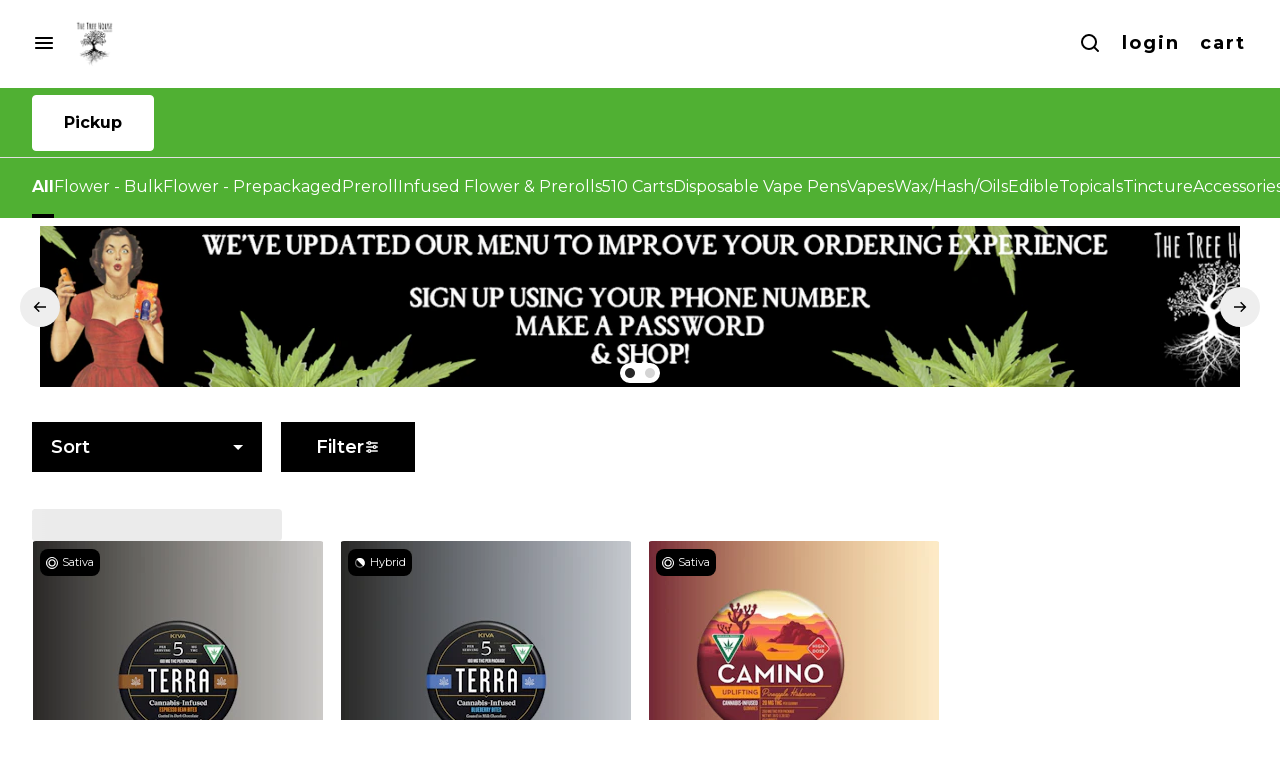

--- FILE ---
content_type: text/html; charset=utf-8
request_url: https://shop.mastersofthetreehouse.com/menu/brands/kiva-256469/
body_size: 35913
content:
<!DOCTYPE html><html lang="en"><head><meta charSet="utf-8" data-next-head=""/><link rel="preconnect" href="https://fonts.googleapis.com"/><link rel="preconnect" href="https://fonts.gstatic.com" crossorigin=""/><link href="https://fonts.googleapis.com/css2?family=Montserrat:ital,wght@0,100..900;1,100..900&amp;display=swap" rel="stylesheet"/><meta name="apple-itunes-app" content="app-id=6480517130" data-next-head=""/><link rel="apple-touch-icon" href="https://tymber-s3.imgix.net/tree-house-provisioning-center-1362/site/content/07a73230-deab-490a-9d2e-d81a1ded89a7.png?s=fe7ed7c01add6c5762e5f4bfbe81748c&amp;auto=format&amp;fit=clip&amp;ixlib=react-9.0.2&amp;ar=80%3A80&amp;dpr=3&amp;w=80&amp;h=80" data-next-head=""/><title data-next-head="">KIVA Brands - </title><meta name="description" content="Our signature brand of decadent cannabis chocolate bar edibles" data-source="server" data-next-head=""/><meta property="og:title" content="KIVA Brands - " data-source="server" data-next-head=""/><meta property="og:description" content="Our signature brand of decadent cannabis chocolate bar edibles" data-source="server" data-next-head=""/><meta property="og:image" content="https://data-item-images.s3.us-east-2.amazonaws.com/airtable/appbfhTheh9L6HqAt/tbltGAXaLlBvL1ORR/LOGO/recsmU5N3les3v9ut-0-url" data-source="server" data-next-head=""/><meta property="og:type" content="website" data-source="server" data-next-head=""/><meta property="og:locale" content="en-US" data-source="server" data-next-head=""/><meta name="twitter:title" content="KIVA Brands - " data-source="server" data-next-head=""/><meta property="twitter:description" content="Our signature brand of decadent cannabis chocolate bar edibles" data-source="server" data-next-head=""/><meta name="twitter:image" content="https://data-item-images.s3.us-east-2.amazonaws.com/airtable/appbfhTheh9L6HqAt/tbltGAXaLlBvL1ORR/LOGO/recsmU5N3les3v9ut-0-url" data-source="server" data-next-head=""/><meta name="twitter:card" content="summary_large_image" data-source="server" data-next-head=""/><link rel="icon" href="https://static.wixstatic.com/media/664c8e_00e28b376cb94d5e99f41fe53b94471f%7Emv2.jpg/v1/fill/w_32%2Ch_32%2Clg_1%2Cusm_0.66_1.00_0.01/664c8e_00e28b376cb94d5e99f41fe53b94471f%7Emv2.jpg" data-source="server" data-next-head=""/><meta data-source="server" name="viewport" content="width=device-width, minimum-scale=1.0, maximum-scale = 1.0, user-scalable = no" data-next-head=""/><link rel="canonical" href="https://shop.mastersofthetreehouse.com/menu/brands/kiva-256469/" data-next-head=""/><script type="application/ld+json" data-next-head="">{"@context":"https://schema.org/","@graph":[{"@context":"https://schema.org","@type":"Brand","@id":"https://shop.mastersofthetreehouse.com/menu/brands/kiva-256469/#brand","name":"KIVA","url":"https://shop.mastersofthetreehouse.com/menu/brands/kiva-256469/","description":"Our signature brand of decadent cannabis chocolate bar edibles","image":"https://data-item-images.s3.us-east-2.amazonaws.com/airtable/appbfhTheh9L6HqAt/tbltGAXaLlBvL1ORR/LOGO/recsmU5N3les3v9ut-0-url"}]}</script><link rel="manifest" href="pwa-grass-tree-house-provisioning/manifest.json"/><link rel="preconnect" href="https://use.typekit.net"/><link rel="dns-prefetch" href="https://use.typekit.net"/><style data-styled="" data-styled-version="5.3.11">#nprogress .bar{background:#000 !important;}/*!sc*/
body,span,button,div{font-family:Montserrat;}/*!sc*/
h2{font-family:Montserrat;line-height:140%;-webkit-letter-spacing:0%;-moz-letter-spacing:0%;-ms-letter-spacing:0%;letter-spacing:0%;}/*!sc*/
h3{font-family:Montserrat;}/*!sc*/
h1{font-family:Montserrat;}/*!sc*/
h4{font-family:Montserrat;}/*!sc*/
body{margin:0 !important;}/*!sc*/
data-styled.g1[id="sc-global-jCyrWu1"]{content:"sc-global-jCyrWu1,"}/*!sc*/
.ebjPRL{display:inline-block;vertical-align:middle;overflow:hidden;}/*!sc*/
data-styled.g2[id="StyledIconBase-sc-ea9ulj-0"]{content:"ebjPRL,"}/*!sc*/
.eHuHLF{height:100%;}/*!sc*/
.eHuHLF > ul{height:100%;list-style-type:none;margin:0;padding:0;display:-webkit-box;display:-webkit-flex;display:-ms-flexbox;display:flex;-webkit-align-items:center;-webkit-box-align:center;-ms-flex-align:center;align-items:center;-webkit-column-gap:10px;column-gap:10px;}/*!sc*/
.eHuHLF > ul > li{height:44px;}/*!sc*/
.eHuHLF > ul > li > a.loginButton:hover{background-color:white;}/*!sc*/
.eHuHLF > ul > li > *{display:-webkit-box;display:-webkit-flex;display:-ms-flexbox;display:flex;-webkit-align-items:center;-webkit-box-align:center;-ms-flex-align:center;align-items:center;-webkit-box-pack:center;-webkit-justify-content:center;-ms-flex-pack:center;justify-content:center;padding:8px;height:100%;width:#000;box-sizing:border-box;}/*!sc*/
.eHuHLF > ul > li:last-child > *{padding-right:16px;}/*!sc*/
.eHuHLF > ul > li > a{cursor:pointer;box-sizing:border-box;height:100%;color:#000;text-transform:none;font-family:Montserrat;-webkit-letter-spacing:2px;-moz-letter-spacing:2px;-ms-letter-spacing:2px;letter-spacing:2px;-webkit-text-decoration:none;text-decoration:none;border-radius:50px;}/*!sc*/
.eHuHLF > ul > li > a:hover{-webkit-text-decoration:underline;text-decoration:underline;background-color:transparent;color:#000;}/*!sc*/
@media (max-width:767.98px){.eHuHLF{display:none;}.eHuHLF > ul{-webkit-column-gap:2px;column-gap:2px;}}/*!sc*/
.kkdtQL{height:100%;}/*!sc*/
.kkdtQL > ul{height:100%;list-style-type:none;margin:0;padding:0;display:-webkit-box;display:-webkit-flex;display:-ms-flexbox;display:flex;-webkit-align-items:center;-webkit-box-align:center;-ms-flex-align:center;align-items:center;-webkit-column-gap:10px;column-gap:10px;}/*!sc*/
.kkdtQL > ul > li{height:44px;}/*!sc*/
.kkdtQL > ul > li > a.loginButton:hover{background-color:white;}/*!sc*/
.kkdtQL > ul > li > *{display:-webkit-box;display:-webkit-flex;display:-ms-flexbox;display:flex;-webkit-align-items:center;-webkit-box-align:center;-ms-flex-align:center;align-items:center;-webkit-box-pack:center;-webkit-justify-content:center;-ms-flex-pack:center;justify-content:center;padding:8px;height:100%;width:#000;box-sizing:border-box;}/*!sc*/
.kkdtQL > ul > li:last-child > *{padding-right:0;}/*!sc*/
.kkdtQL > ul > li > a{cursor:pointer;box-sizing:border-box;height:100%;color:#000;text-transform:none;font-family:Montserrat;-webkit-letter-spacing:2px;-moz-letter-spacing:2px;-ms-letter-spacing:2px;letter-spacing:2px;-webkit-text-decoration:none;text-decoration:none;border-radius:50px;}/*!sc*/
.kkdtQL > ul > li > a:hover{-webkit-text-decoration:underline;text-decoration:underline;background-color:transparent;color:#000;}/*!sc*/
@media (max-width:767.98px){.kkdtQL > ul{-webkit-column-gap:2px;column-gap:2px;}}/*!sc*/
data-styled.g5[id="NavigationOptions__Container-sc-x1h705-0"]{content:"eHuHLF,kkdtQL,"}/*!sc*/
.ljcHdM{height:24px;cursor:pointer;}/*!sc*/
data-styled.g7[id="MenuButton__MenuIcon-sc-yjc405-0"]{content:"ljcHdM,"}/*!sc*/
.gLrFds{cursor:pointer;opacity:1;}/*!sc*/
.gLrFds:hover{opacity:0.75;}/*!sc*/
.gLrFds:active{opacity:1;-webkit-filter:brightness(90%);filter:brightness(90%);}/*!sc*/
.gLrFds svg{pointer-events:none;}/*!sc*/
.cpreTb{cursor:default;opacity:1;}/*!sc*/
.cpreTb:hover{opacity:1.0;}/*!sc*/
.cpreTb:active{opacity:1;-webkit-filter:brightness(100%);filter:brightness(100%);}/*!sc*/
.cpreTb svg{pointer-events:none;}/*!sc*/
data-styled.g8[id="TranslucentOnHover__Container-sc-azm27h-0"]{content:"gLrFds,cpreTb,"}/*!sc*/
.gfDfbM{position:relative;display:-webkit-box;display:-webkit-flex;display:-ms-flexbox;display:flex;-webkit-box-pack:center;-webkit-justify-content:center;-ms-flex-pack:center;justify-content:center;-webkit-align-items:center;-webkit-box-align:center;-ms-flex-align:center;align-items:center;cursor:pointer;text-transform:none !important;color:#000 !important;background-color:transparent;padding:0;border-radius:4px;border:2px solid transparent;-webkit-letter-spacing:2px;-moz-letter-spacing:2px;-ms-letter-spacing:2px;letter-spacing:2px;height:lg:88px;md:88px;sm:78px;box-sizing:border-box;}/*!sc*/
@media (max-width:767.98px){.gfDfbM > span{display:none !important;}}/*!sc*/
.gfDfbM:hover{color:!important;}/*!sc*/
.jkBSH{position:relative;display:-webkit-box;display:-webkit-flex;display:-ms-flexbox;display:flex;-webkit-box-pack:center;-webkit-justify-content:center;-ms-flex-pack:center;justify-content:center;-webkit-align-items:center;-webkit-box-align:center;-ms-flex-align:center;align-items:center;cursor:pointer;text-transform:lowercase !important;color:#000 !important;background-color:transparent;padding:0;border-radius:4px;border:2px solid transparent;-webkit-letter-spacing:2px;-moz-letter-spacing:2px;-ms-letter-spacing:2px;letter-spacing:2px;height:lg:88px;md:88px;sm:78px;box-sizing:border-box;}/*!sc*/
@media (max-width:767.98px){}/*!sc*/
.jkBSH:hover{color:!important;}/*!sc*/
data-styled.g9[id="NavigationButton__Container-sc-8dp1rn-0"]{content:"gfDfbM,jkBSH,"}/*!sc*/
.RyGVU{min-width:24px;min-height:24px;width:24px;height:24px;color:#000;cursor:pointer;}/*!sc*/
@media (min-width:768px){.RyGVU{display:none;}}/*!sc*/
data-styled.g15[id="Icons__CartIcon-sc-5zp2uz-5"]{content:"RyGVU,"}/*!sc*/
.eLaiTf{min-width:16px;min-height:16px;width:16px;height:16px;color:#000000;}/*!sc*/
data-styled.g17[id="Icons__BackIcon-sc-5zp2uz-7"]{content:"eLaiTf,"}/*!sc*/
.fwcgxa{min-width:24px;min-height:24px;width:24px;height:24px;color:#000;margin:0px;}/*!sc*/
data-styled.g24[id="Icons__PickupIcon-sc-5zp2uz-14"]{content:"fwcgxa,"}/*!sc*/
.ftcKxv{height:24px;cursor:pointer;color:#000;}/*!sc*/
data-styled.g30[id="Icons__SearchIcon-sc-5zp2uz-20"]{content:"ftcKxv,"}/*!sc*/
.kLLufX{margin-right:0;text-transform:lowercase;font-size:lg:18px;md:16px;sm:14px;font-family:Montserrat;}/*!sc*/
data-styled.g31[id="LoginButton__Text-sc-b58n3c-0"]{content:"kLLufX,"}/*!sc*/
.ldZhdv{display:-webkit-box;display:-webkit-flex;display:-ms-flexbox;display:flex;-webkit-box-pack:center;-webkit-justify-content:center;-ms-flex-pack:center;justify-content:center;-webkit-align-items:center;-webkit-box-align:center;-ms-flex-align:center;align-items:center;-webkit-column-gap:0px;column-gap:0px;}/*!sc*/
data-styled.g33[id="CartButton__Container-sc-1ozjklz-0"]{content:"ldZhdv,"}/*!sc*/
.fRuIzD{text-transform:none;font-size:18px;font-weight:700;font-family:Montserrat;}/*!sc*/
@media (max-width:1023.98px){.fRuIzD{font-size:16px;}}/*!sc*/
@media (max-width:767.98px){.fRuIzD{font-size:14px;}}/*!sc*/
data-styled.g34[id="CartButton__CartTextContainer-sc-1ozjklz-1"]{content:"fRuIzD,"}/*!sc*/
.sOBTI{height:88px;}/*!sc*/
@media (max-width:767.98px){.sOBTI{height:78px;}}/*!sc*/
data-styled.g36[id="TopNavigationBar__Placeholder-sc-bchirr-0"]{content:"sOBTI,"}/*!sc*/
.cCWeJO{display:-webkit-box;display:-webkit-flex;display:-ms-flexbox;display:flex;-webkit-align-items:center;-webkit-box-align:center;-ms-flex-align:center;align-items:center;-webkit-box-pack:center;-webkit-justify-content:center;-ms-flex-pack:center;justify-content:center;box-sizing:border-box;height:88px;width:100%;text-transform:none;color:#000;font-weight:700;font-family:Montserrat;background-color:#fff;border-bottom:solid transparent;border-width:2px;box-shadow:none;position:fixed;left:0;z-index:5;}/*!sc*/
@media (max-width:767.98px){.cCWeJO{height:78px;}}/*!sc*/
@media (min-width:1024px){.cCWeJO{font-size:18px;}}/*!sc*/
@media (max-width:1023.98px){.cCWeJO{font-size:16px;}}/*!sc*/
@media (max-width:767.98px){.cCWeJO{font-size:14px;}}/*!sc*/
data-styled.g37[id="TopNavigationBar__Container-sc-bchirr-1"]{content:"cCWeJO,"}/*!sc*/
.fyhA-dj{position:relative;display:-webkit-box;display:-webkit-flex;display:-ms-flexbox;display:flex;-webkit-align-items:center;-webkit-box-align:center;-ms-flex-align:center;align-items:center;-webkit-box-pack:justify;-webkit-justify-content:space-between;-ms-flex-pack:justify;justify-content:space-between;width:100%;height:100%;box-sizing:border-box;}/*!sc*/
data-styled.g38[id="TopNavigationBar__Content-sc-bchirr-2"]{content:"fyhA-dj,"}/*!sc*/
.jQDEql{box-sizing:border-box;max-width:1440px;padding:0 32px;}/*!sc*/
@media (max-width:1023.98px){.jQDEql{padding:0 32px 0 16px;}}/*!sc*/
@media (max-width:767.98px){.jQDEql{padding:0 16px;}}/*!sc*/
.dLVOuI{box-sizing:border-box;max-width:1440px;padding:0 32px;}/*!sc*/
@media (max-width:1023.98px){.dLVOuI{padding:0 16px;}}/*!sc*/
@media (max-width:767.98px){.dLVOuI{padding:0 16px;}}/*!sc*/
data-styled.g39[id="widthLimited-sc-cohs40-0"]{content:"jQDEql,dLVOuI,"}/*!sc*/
.eJmRWu{margin-right:8px;}/*!sc*/
@media (min-width:768px){}/*!sc*/
data-styled.g40[id="TopNavigationBar__LogoLink-sc-bchirr-3"]{content:"eJmRWu,"}/*!sc*/
.jtFDwB{display:inherit;height:auto;max-height:50px;}/*!sc*/
@media (min-width:768px){.jtFDwB{content:url(https://tymber-s3.imgix.net/tree-house-provisioning-center-1362/site/content/07a73230-deab-490a-9d2e-d81a1ded89a7.png?s=fe7ed7c01add6c5762e5f4bfbe81748c&auto=format&fit=crop&ixlib=react-9.0.2&dpr=3&h=70);}}/*!sc*/
@media (max-width:767.98px){.jtFDwB{content:url(https://tymber-s3.imgix.net/tree-house-provisioning-center-1362/site/content/07a73230-deab-490a-9d2e-d81a1ded89a7.png?s=fe7ed7c01add6c5762e5f4bfbe81748c&auto=format&fit=crop&ixlib=react-9.0.2&dpr=3&h=50);}}/*!sc*/
@media (min-width:1024px){.jtFDwB{max-width:180px;}}/*!sc*/
@media (max-width:1023.98px){.jtFDwB{max-width:180px;}}/*!sc*/
@media (max-width:767.98px){.jtFDwB{max-width:120px;}}/*!sc*/
data-styled.g41[id="TopNavigationBar__LogoImg-sc-bchirr-4"]{content:"jtFDwB,"}/*!sc*/
.jlbqOw{display:-webkit-box;display:-webkit-flex;display:-ms-flexbox;display:flex;-webkit-align-items:center;-webkit-box-align:center;-ms-flex-align:center;align-items:center;height:100%;width:100%;-webkit-box-pack:end;-webkit-justify-content:flex-end;-ms-flex-pack:end;justify-content:flex-end;}/*!sc*/
data-styled.g42[id="TopNavigationBar__RightSection-sc-bchirr-5"]{content:"jlbqOw,"}/*!sc*/
.djilaZ{display:-webkit-box;display:-webkit-flex;display:-ms-flexbox;display:flex;-webkit-align-items:center;-webkit-box-align:center;-ms-flex-align:center;align-items:center;}/*!sc*/
.djilaZ > *:first-child{margin-right:16px;}/*!sc*/
@media (max-width:767.98px){.djilaZ > *:first-child{margin-right:8px;}}/*!sc*/
data-styled.g44[id="TopNavigationBar__LeftSection-sc-bchirr-7"]{content:"djilaZ,"}/*!sc*/
@media (min-width:768px){}/*!sc*/
data-styled.g45[id="TopNavigationBar__MenuButtonContainer-sc-bchirr-8"]{content:"cwIIIE,"}/*!sc*/
.izxEHg{display:-webkit-box;display:-webkit-flex;display:-ms-flexbox;display:flex;max-width:100%;box-sizing:border-box;-webkit-column-gap:4px;column-gap:4px;row-gap:4px;}/*!sc*/
.izxEHg > *{margin-right:4px;}/*!sc*/
@media (max-width:359px){.izxEHg{-webkit-flex-flow:row wrap;-ms-flex-flow:row wrap;flex-flow:row wrap;}}/*!sc*/
data-styled.g57[id="PotencyTags__PotencyTagsContainer-sc-21b3ji-0"]{content:"izxEHg,"}/*!sc*/
.cGkrMY{display:-webkit-box;display:-webkit-flex;display:-ms-flexbox;display:flex;-webkit-align-items:center;-webkit-box-align:center;-ms-flex-align:center;align-items:center;-webkit-box-pack:center;-webkit-justify-content:center;-ms-flex-pack:center;justify-content:center;line-height:15px;white-space:nowrap;background-color:#eeeeee;font-family:Montserrat;font-weight:400;margin:0;border:0;border-radius:8px;color:#000;height:20px;-webkit-letter-spacing:0;-moz-letter-spacing:0;-ms-letter-spacing:0;letter-spacing:0;text-transform:uppercase;}/*!sc*/
@media (min-width:1024px){.cGkrMY{font-size:12px;padding:4px 8px;}}/*!sc*/
@media (max-width:1023.98px){.cGkrMY{font-size:10px;padding:4px;}}/*!sc*/
@media (max-width:767.98px){.cGkrMY{font-size:10px;padding:6px 14px;}}/*!sc*/
.cPvdHb{display:-webkit-box;display:-webkit-flex;display:-ms-flexbox;display:flex;-webkit-align-items:center;-webkit-box-align:center;-ms-flex-align:center;align-items:center;-webkit-box-pack:center;-webkit-justify-content:center;-ms-flex-pack:center;justify-content:center;line-height:15px;white-space:nowrap;background-color:#eeeeee;font-family:Montserrat;font-weight:400;margin:0;border:0;border-radius:8px;color:#000;height:20px;-webkit-letter-spacing:0;-moz-letter-spacing:0;-ms-letter-spacing:0;letter-spacing:0;text-transform:uppercase;}/*!sc*/
@media (min-width:1024px){.cPvdHb{font-size:12px;padding:4px;}}/*!sc*/
@media (max-width:1023.98px){.cPvdHb{font-size:10px;padding:4px;}}/*!sc*/
@media (max-width:767.98px){.cPvdHb{font-size:10px;padding:4px;}}/*!sc*/
data-styled.g58[id="PotencyTag__Container-sc-1oxtmgt-0"]{content:"cGkrMY,cPvdHb,"}/*!sc*/
.hXKBUQ{display:-webkit-inline-box;display:-webkit-inline-flex;display:-ms-inline-flexbox;display:inline-flex;-webkit-align-items:center;-webkit-box-align:center;-ms-flex-align:center;align-items:center;-webkit-box-pack:center;-webkit-justify-content:center;-ms-flex-pack:center;justify-content:center;background-color:#000000;text-transform:none;font-family:Montserrat;font-weight:400;border:0;border-radius:8px;color:#fff;line-height:15px;-webkit-letter-spacing:0;-moz-letter-spacing:0;-ms-letter-spacing:0;letter-spacing:0;white-space:nowrap;max-width:100%;}/*!sc*/
@media (min-width:1024px){.hXKBUQ{font-size:11px;padding:6px;margin:8px;}}/*!sc*/
@media (max-width:1023.98px){.hXKBUQ{font-size:11px;padding:6px;margin:8px;}}/*!sc*/
@media (max-width:767.98px){.hXKBUQ{font-size:11px;padding:4px;margin:0;}}/*!sc*/
data-styled.g65[id="SimpleFlowerTypeIndicator__Container-sc-421ese-0"]{content:"hXKBUQ,"}/*!sc*/
.cfxJqi{-webkit-letter-spacing:0;-moz-letter-spacing:0;-ms-letter-spacing:0;letter-spacing:0;overflow:hidden;text-overflow:ellipsis;font-family:Montserrat;}/*!sc*/
@media (max-width:767.98px){.cfxJqi{display:inherit;}}/*!sc*/
data-styled.g66[id="SimpleFlowerTypeIndicator__FlowerTypeName-sc-421ese-1"]{content:"cfxJqi,"}/*!sc*/
.gKEEly{box-sizing:border-box;overflow:hidden;position:relative;-webkit-transition:all 0.5s cubic-bezier(0.25,0.8,0.25,1) 0s;transition:all 0.5s cubic-bezier(0.25,0.8,0.25,1) 0s;background-color:white;margin-top:0px;opacity:1;border:undefined solid #fff;border-radius:4px;box-shadow:none;font-family:sans-serif;display:-webkit-box;display:-webkit-flex;display:-ms-flexbox;display:flex;-webkit-flex-direction:column;-ms-flex-direction:column;flex-direction:column;}/*!sc*/
@media (min-width:1024px){.gKEEly{min-width:0;max-width:395px;}}/*!sc*/
@media (max-width:1023.98px){.gKEEly{min-width:150px;max-width:100%;}}/*!sc*/
@media (max-width:767.98px){.gKEEly{min-width:200px;max-width:70%;}}/*!sc*/
@media (min-width:1024px){.gKEEly{height:510px;}}/*!sc*/
@media (max-width:1023.98px){.gKEEly{height:510px;}}/*!sc*/
@media (max-width:767.98px){.gKEEly{height:510px;}}/*!sc*/
@media (min-width:768px){.gKEEly:hover{-webkit-transform:scale(1);-ms-transform:scale(1);transform:scale(1);box-shadow:none;border:0 solid #000;}}/*!sc*/
data-styled.g69[id="Card__Container-sc-q1xadw-0"]{content:"gKEEly,"}/*!sc*/
.jmxzrx{width:100%;box-sizing:border-box;display:-webkit-box;display:-webkit-flex;display:-ms-flexbox;display:flex;-webkit-align-items:center;-webkit-box-align:center;-ms-flex-align:center;align-items:center;-webkit-box-pack:justify;-webkit-justify-content:space-between;-ms-flex-pack:justify;justify-content:space-between;cursor:pointer;border:0;border-radius:20px;background-color:#000;color:#fff;text-transform:capitalize;font-family:sans-serif;font-weight:700;}/*!sc*/
.jmxzrx *{-webkit-user-select:none;-moz-user-select:none;-ms-user-select:none;user-select:none;}/*!sc*/
@media (min-width:1024px){.jmxzrx{height:60px;padding:16px;direction:ltr;}}/*!sc*/
@media (max-width:1023.98px){.jmxzrx{height:60px;padding:8px;direction:ltr;}}/*!sc*/
@media (max-width:767.98px){.jmxzrx{height:40px;padding:16px;direction:ltr;}}/*!sc*/
.xLacj{width:100%;box-sizing:border-box;display:-webkit-box;display:-webkit-flex;display:-ms-flexbox;display:flex;-webkit-align-items:center;-webkit-box-align:center;-ms-flex-align:center;align-items:center;-webkit-box-pack:justify;-webkit-justify-content:space-between;-ms-flex-pack:justify;justify-content:space-between;cursor:pointer;border:0;border-radius:20px;background-color:#000;color:#fff;text-transform:capitalize;font-family:sans-serif;font-weight:700;}/*!sc*/
.xLacj *{-webkit-user-select:none;-moz-user-select:none;-ms-user-select:none;user-select:none;}/*!sc*/
@media (min-width:1024px){.xLacj{height:60px;padding:16px;display:none;direction:ltr;}}/*!sc*/
@media (max-width:1023.98px){.xLacj{height:60px;padding:8px;display:none;direction:ltr;}}/*!sc*/
@media (max-width:767.98px){.xLacj{height:40px;padding:16px;display:none;direction:ltr;}}/*!sc*/
data-styled.g79[id="BigScreenBuyNowActions__Container-sc-mbfwmk-0"]{content:"jmxzrx,xLacj,"}/*!sc*/
.kCAbvV{white-space:nowrap;font-weight:700;border:none;border-color:#000;border-width:2px;border-radius:8px;color:#fff;cursor:pointer;text-transform:none;}/*!sc*/
@media (min-width:1024px){.kCAbvV{font-size:16px;}}/*!sc*/
.kCAbvV:hover{opacity:1.0;}/*!sc*/
.kCAbvV:active{opacity:1;-webkit-filter:brightness(100%);filter:brightness(100%);}/*!sc*/
data-styled.g80[id="BigScreenBuyNowActions__BuyText-sc-mbfwmk-1"]{content:"kCAbvV,"}/*!sc*/
.cJiMMC{display:-webkit-box;display:-webkit-flex;display:-ms-flexbox;display:flex;-webkit-align-items:flex-end;-webkit-box-align:flex-end;-ms-flex-align:flex-end;align-items:flex-end;-webkit-flex-direction:column-reverse;-ms-flex-direction:column-reverse;flex-direction:column-reverse;}/*!sc*/
.cJiMMC > span{margin-left:8px;}/*!sc*/
data-styled.g81[id="BigScreenBuyNowActions__PricesContainer-sc-mbfwmk-2"]{content:"cJiMMC,"}/*!sc*/
.jbfGgp{-webkit-text-decoration:none;text-decoration:none;opacity:1;white-space:nowrap;}/*!sc*/
@media (min-width:1024px){.jbfGgp{font-size:16px;font-weight:700;color:#fff;}}/*!sc*/
.jaTmKb{-webkit-text-decoration:none;text-decoration:none;opacity:1;white-space:nowrap;}/*!sc*/
@media (min-width:1024px){.jaTmKb{font-size:16px;font-weight:700;color:#000;}}/*!sc*/
data-styled.g82[id="BigScreenBuyNowActions__Price-sc-mbfwmk-3"]{content:"jbfGgp,jaTmKb,"}/*!sc*/
.jOLxha{width:150px;box-sizing:border-box;display:-webkit-box;display:-webkit-flex;display:-ms-flexbox;display:flex;-webkit-flex-direction:row;-ms-flex-direction:row;flex-direction:row;-webkit-align-items:center;-webkit-box-align:center;-ms-flex-align:center;align-items:center;row-gap:2px;-webkit-box-pack:justify;-webkit-justify-content:space-between;-ms-flex-pack:justify;justify-content:space-between;color:#272727;text-transform:capitalize;font-family:sans-serif;display:none;}/*!sc*/
.jOLxha *{-webkit-user-select:none;-moz-user-select:none;-ms-user-select:none;user-select:none;}/*!sc*/
@media (min-width:1024px){.jOLxha{display:none;}}/*!sc*/
.gqjTnO{width:150px;box-sizing:border-box;display:-webkit-box;display:-webkit-flex;display:-ms-flexbox;display:flex;-webkit-flex-direction:row;-ms-flex-direction:row;flex-direction:row;-webkit-align-items:center;-webkit-box-align:center;-ms-flex-align:center;align-items:center;row-gap:2px;-webkit-box-pack:justify;-webkit-justify-content:space-between;-ms-flex-pack:justify;justify-content:space-between;color:#272727;text-transform:capitalize;font-family:sans-serif;}/*!sc*/
.gqjTnO *{-webkit-user-select:none;-moz-user-select:none;-ms-user-select:none;user-select:none;}/*!sc*/
@media (min-width:1024px){}/*!sc*/
data-styled.g83[id="SmallScreenBuyNowActions__Container-sc-t77v6-0"]{content:"jOLxha,gqjTnO,"}/*!sc*/
.hSEehB{display:-webkit-box;display:-webkit-flex;display:-ms-flexbox;display:flex;-webkit-align-items:center;-webkit-box-align:center;-ms-flex-align:center;align-items:center;-webkit-box-pack:center;-webkit-justify-content:center;-ms-flex-pack:center;justify-content:center;cursor:pointer;box-sizing:border-box;border:0;border-radius:20px;background-color:#000;color:#fff;padding:8px;text-transform:capitalize;font-family:sans-serif;font-weight:700;font-size:16px;height:40px;width:40px;}/*!sc*/
@media (max-width:1023.98px){.hSEehB{font-size:14px;}}/*!sc*/
@media (max-width:1023.98px){.hSEehB{font-size:12px;}}/*!sc*/
data-styled.g84[id="SmallScreenBuyNowActions__CartButton-sc-t77v6-1"]{content:"hSEehB,"}/*!sc*/
.hNTsRX{display:-webkit-box;display:-webkit-flex;display:-ms-flexbox;display:flex;-webkit-flex-direction:column-reverse;-ms-flex-direction:column-reverse;flex-direction:column-reverse;row-gap:8px;-webkit-column-gap:8px;column-gap:8px;}/*!sc*/
data-styled.g85[id="SmallScreenBuyNowActions__PricesContainer-sc-t77v6-2"]{content:"hNTsRX,"}/*!sc*/
.dVNhup{-webkit-text-decoration:none;text-decoration:none;opacity:1;font-size:14px;font-weight:700;color:#fff;}/*!sc*/
.dWgyaz{-webkit-text-decoration:none;text-decoration:none;opacity:1;font-size:14px;font-weight:700;color:#000;}/*!sc*/
data-styled.g86[id="SmallScreenBuyNowActions__Price-sc-t77v6-3"]{content:"dVNhup,dWgyaz,"}/*!sc*/
.eJGQiO{display:-webkit-box;display:-webkit-flex;display:-ms-flexbox;display:flex;-webkit-align-items:center;-webkit-box-align:center;-ms-flex-align:center;align-items:center;-webkit-box-pack:center;-webkit-justify-content:center;-ms-flex-pack:center;justify-content:center;}/*!sc*/
.eJGQiO > .slide-dot-indicator.slide-dot-indicator__indicator{display:none;}/*!sc*/
.eJGQiO > .slide-dot-indicator.slide-dot-indicator__indicator:nth-child(1),.eJGQiO > .slide-dot-indicator.slide-dot-indicator__indicator:nth-child(2),.eJGQiO > .slide-dot-indicator.slide-dot-indicator__indicator:nth-child(3){display:block;}/*!sc*/
data-styled.g116[id="SlideIndicator__Container-sc-1jc5mvh-0"]{content:"eJGQiO,"}/*!sc*/
.aNzBs{width:10px;height:10px;border-radius:5px;margin-left:5px;margin-right:5px;margin-top:5px;margin-bottom:5px;background-color:#272727;opacity:1;cursor:pointer;}/*!sc*/
.jhEtnV{width:10px;height:10px;border-radius:5px;margin-left:5px;margin-right:5px;margin-top:5px;margin-bottom:5px;background-color:#272727;opacity:0.2;cursor:pointer;}/*!sc*/
data-styled.g117[id="DotSlideIndicator__Dot-sc-1neejf-0"]{content:"aNzBs,jhEtnV,"}/*!sc*/
.feSlIO{display:-webkit-box;display:-webkit-flex;display:-ms-flexbox;display:flex;-webkit-align-items:center;-webkit-box-align:center;-ms-flex-align:center;align-items:center;-webkit-box-pack:center;-webkit-justify-content:center;-ms-flex-pack:center;justify-content:center;position:relative;top:0;bottom:0;left:50%;z-index:1;border:0;background-color:#eeeeee;-webkit-transform:rotate(0);-ms-transform:rotate(0);transform:rotate(0);padding:16px;width:40px;height:40px;border-radius:30px;cursor:pointer;box-shadow:none;}/*!sc*/
.cxDxoN{display:-webkit-box;display:-webkit-flex;display:-ms-flexbox;display:flex;-webkit-align-items:center;-webkit-box-align:center;-ms-flex-align:center;align-items:center;-webkit-box-pack:center;-webkit-justify-content:center;-ms-flex-pack:center;justify-content:center;position:relative;top:0;bottom:0;right:50%;z-index:1;border:0;background-color:#eeeeee;-webkit-transform:rotate(180deg);-ms-transform:rotate(180deg);transform:rotate(180deg);padding:16px;width:40px;height:40px;border-radius:30px;cursor:pointer;box-shadow:none;}/*!sc*/
data-styled.g118[id="NavigationButton__Container-sc-vqmuao-0"]{content:"feSlIO,cxDxoN,"}/*!sc*/
.jYPrMJ{display:inline-block;position:relative;width:30px;height:30px;}/*!sc*/
.jYPrMJ div{box-sizing:border-box;display:block;position:absolute;width:calc(0.8 * 30px);height:calc(0.8 * 30px);margin:calc(0.1 * 30px);border:calc(0.1 * 30px) solid #6e991b;border-radius:50%;-webkit-animation:lds-ring 1.2s cubic-bezier(0.5,0,0.5,1) infinite;animation:lds-ring 1.2s cubic-bezier(0.5,0,0.5,1) infinite;border-color:#6e991b transparent transparent transparent;}/*!sc*/
.jYPrMJ div:nth-child(1){-webkit-animation-delay:-0.45s;animation-delay:-0.45s;}/*!sc*/
.jYPrMJ div:nth-child(2){-webkit-animation-delay:-0.3s;animation-delay:-0.3s;}/*!sc*/
.jYPrMJ div:nth-child(3){-webkit-animation-delay:-0.15s;animation-delay:-0.15s;}/*!sc*/
@-webkit-keyframes lds-ring{0%{-webkit-transform:rotate(0deg);-ms-transform:rotate(0deg);transform:rotate(0deg);}100%{-webkit-transform:rotate(360deg);-ms-transform:rotate(360deg);transform:rotate(360deg);}}/*!sc*/
@keyframes lds-ring{0%{-webkit-transform:rotate(0deg);-ms-transform:rotate(0deg);transform:rotate(0deg);}100%{-webkit-transform:rotate(360deg);-ms-transform:rotate(360deg);transform:rotate(360deg);}}/*!sc*/
data-styled.g129[id="Spinner__Container-sc-s0fgdf-0"]{content:"jYPrMJ,"}/*!sc*/
.eybaB{background-color:#000;color:#fff;font-size:18px;border-radius:0px;font-family:Montserrat;font-weight:600;padding:4px 12px;height:56px;text-transform:capitalize;width:140px;display:-webkit-inline-box;display:-webkit-inline-flex;display:-ms-inline-flexbox;display:inline-flex;-webkit-align-items:center;-webkit-box-align:center;-ms-flex-align:center;align-items:center;-webkit-box-pack:center;-webkit-justify-content:center;-ms-flex-pack:center;justify-content:center;-webkit-column-gap:8px;column-gap:8px;box-sizing:border-box;cursor:pointer;border:3px solid #fff;}/*!sc*/
@media (max-width:767.98px){.eybaB{border:none;box-shadow:0 0 20px -5px rgba(0,0,0,0.2);}}/*!sc*/
.eybaB:hover{border-color:#fff;}/*!sc*/
.eybaB svg{color:black;}/*!sc*/
data-styled.g165[id="Button__ButtonContainer-sc-gvz1n1-1"]{content:"eybaB,"}/*!sc*/
.iPyFRO a{-webkit-text-decoration:none;text-decoration:none;color:#fff;}/*!sc*/
data-styled.g167[id="Button__OuterContainer-sc-gvz1n1-3"]{content:"iPyFRO,"}/*!sc*/
.MEssL{background-size:cover;background-image:-webkit-image-set(url(https://tymber-s3.imgix.net/the-tree-house-provision-center-1362/site/promotional-banners/6bf0db89-7144-409b-b65e-42e84df53430.png?s=3b2e9cc157957cc0ca1e16e81e42030e&auto=format&fit=crop&ixlib=react-9.0.2&ar=1340%3A180&w=1340&h=180) 1x,url(https://tymber-s3.imgix.net/the-tree-house-provision-center-1362/site/promotional-banners/6bf0db89-7144-409b-b65e-42e84df53430.png?s=3b2e9cc157957cc0ca1e16e81e42030e&auto=format&fit=crop&ixlib=react-9.0.2&ar=1340%3A180&dpr=2&w=1340&h=180) 2x,url(https://tymber-s3.imgix.net/the-tree-house-provision-center-1362/site/promotional-banners/6bf0db89-7144-409b-b65e-42e84df53430.png?s=3b2e9cc157957cc0ca1e16e81e42030e&auto=format&fit=crop&ixlib=react-9.0.2&ar=1340%3A180&dpr=3&w=1340&h=180) 3x);background-image:image-set(url(https://tymber-s3.imgix.net/the-tree-house-provision-center-1362/site/promotional-banners/6bf0db89-7144-409b-b65e-42e84df53430.png?s=3b2e9cc157957cc0ca1e16e81e42030e&auto=format&fit=crop&ixlib=react-9.0.2&ar=1340%3A180&w=1340&h=180) 1x,url(https://tymber-s3.imgix.net/the-tree-house-provision-center-1362/site/promotional-banners/6bf0db89-7144-409b-b65e-42e84df53430.png?s=3b2e9cc157957cc0ca1e16e81e42030e&auto=format&fit=crop&ixlib=react-9.0.2&ar=1340%3A180&dpr=2&w=1340&h=180) 2x,url(https://tymber-s3.imgix.net/the-tree-house-provision-center-1362/site/promotional-banners/6bf0db89-7144-409b-b65e-42e84df53430.png?s=3b2e9cc157957cc0ca1e16e81e42030e&auto=format&fit=crop&ixlib=react-9.0.2&ar=1340%3A180&dpr=3&w=1340&h=180) 3x);height:100%;cursor:default;min-width:100%;max-height:100%;width:auto !important;position:absolute;top:0;left:50%;-webkit-transform:translate3d(-50%,0px,0px);-ms-transform:translate3d(-50%,0px,0px);transform:translate3d(-50%,0px,0px);}/*!sc*/
@media (max-width:1023.98px){.MEssL{background-image:-webkit-image-set(url(https://tymber-s3.imgix.net/the-tree-house-provision-center-1362/site/promotional-banners/6bf0db89-7144-409b-b65e-42e84df53430.png?s=3b2e9cc157957cc0ca1e16e81e42030e&auto=format&fit=crop&ixlib=react-9.0.2&ar=1340%3A180&w=1340&h=180) 1x,url(https://tymber-s3.imgix.net/the-tree-house-provision-center-1362/site/promotional-banners/6bf0db89-7144-409b-b65e-42e84df53430.png?s=3b2e9cc157957cc0ca1e16e81e42030e&auto=format&fit=crop&ixlib=react-9.0.2&ar=1340%3A180&dpr=2&w=1340&h=180) 2x,url(https://tymber-s3.imgix.net/the-tree-house-provision-center-1362/site/promotional-banners/6bf0db89-7144-409b-b65e-42e84df53430.png?s=3b2e9cc157957cc0ca1e16e81e42030e&auto=format&fit=crop&ixlib=react-9.0.2&ar=1340%3A180&dpr=3&w=1340&h=180) 3x);background-image:image-set(url(https://tymber-s3.imgix.net/the-tree-house-provision-center-1362/site/promotional-banners/6bf0db89-7144-409b-b65e-42e84df53430.png?s=3b2e9cc157957cc0ca1e16e81e42030e&auto=format&fit=crop&ixlib=react-9.0.2&ar=1340%3A180&w=1340&h=180) 1x,url(https://tymber-s3.imgix.net/the-tree-house-provision-center-1362/site/promotional-banners/6bf0db89-7144-409b-b65e-42e84df53430.png?s=3b2e9cc157957cc0ca1e16e81e42030e&auto=format&fit=crop&ixlib=react-9.0.2&ar=1340%3A180&dpr=2&w=1340&h=180) 2x,url(https://tymber-s3.imgix.net/the-tree-house-provision-center-1362/site/promotional-banners/6bf0db89-7144-409b-b65e-42e84df53430.png?s=3b2e9cc157957cc0ca1e16e81e42030e&auto=format&fit=crop&ixlib=react-9.0.2&ar=1340%3A180&dpr=3&w=1340&h=180) 3x);}}/*!sc*/
@media (max-width:767.98px){.MEssL{background-image:-webkit-image-set(url(https://tymber-s3.imgix.net/the-tree-house-provision-center-1362/site/promotional-banners/c0d45873-00fe-48ee-84f8-03ea3ca40298.png?s=d9610de1bee8fb2f5f30d19a6cfa81c7&auto=format&fit=crop&ixlib=react-9.0.2&ar=767%3A346&w=767&h=346) 1x,url(https://tymber-s3.imgix.net/the-tree-house-provision-center-1362/site/promotional-banners/c0d45873-00fe-48ee-84f8-03ea3ca40298.png?s=d9610de1bee8fb2f5f30d19a6cfa81c7&auto=format&fit=crop&ixlib=react-9.0.2&ar=767%3A346&dpr=2&w=767&h=346) 2x,url(https://tymber-s3.imgix.net/the-tree-house-provision-center-1362/site/promotional-banners/c0d45873-00fe-48ee-84f8-03ea3ca40298.png?s=d9610de1bee8fb2f5f30d19a6cfa81c7&auto=format&fit=crop&ixlib=react-9.0.2&ar=767%3A346&dpr=3&w=767&h=346) 3x);background-image:image-set(url(https://tymber-s3.imgix.net/the-tree-house-provision-center-1362/site/promotional-banners/c0d45873-00fe-48ee-84f8-03ea3ca40298.png?s=d9610de1bee8fb2f5f30d19a6cfa81c7&auto=format&fit=crop&ixlib=react-9.0.2&ar=767%3A346&w=767&h=346) 1x,url(https://tymber-s3.imgix.net/the-tree-house-provision-center-1362/site/promotional-banners/c0d45873-00fe-48ee-84f8-03ea3ca40298.png?s=d9610de1bee8fb2f5f30d19a6cfa81c7&auto=format&fit=crop&ixlib=react-9.0.2&ar=767%3A346&dpr=2&w=767&h=346) 2x,url(https://tymber-s3.imgix.net/the-tree-house-provision-center-1362/site/promotional-banners/c0d45873-00fe-48ee-84f8-03ea3ca40298.png?s=d9610de1bee8fb2f5f30d19a6cfa81c7&auto=format&fit=crop&ixlib=react-9.0.2&ar=767%3A346&dpr=3&w=767&h=346) 3x);}}/*!sc*/
data-styled.g188[id="PromotionalImage__Image-sc-1c3etx1-0"]{content:"MEssL,"}/*!sc*/
.Vtiea{position:relative;overflow:hidden;background-color:black;padding-bottom:13.432835820895523%;}/*!sc*/
.Vtiea:hover{cursor:auto;}/*!sc*/
@media (max-width:1023.98px){.Vtiea{padding-bottom:13.432835820895523%;}}/*!sc*/
@media (max-width:767.98px){.Vtiea{padding-bottom:45.11082138200782%;}}/*!sc*/
data-styled.g189[id="PromotionalImage__ImageContainer-sc-1c3etx1-1"]{content:"Vtiea,"}/*!sc*/
.fBSgRe{display:-webkit-box;display:-webkit-flex;display:-ms-flexbox;display:flex;-webkit-align-items:center;-webkit-box-align:center;-ms-flex-align:center;align-items:center;-webkit-box-pack:center;-webkit-justify-content:center;-ms-flex-pack:center;justify-content:center;}/*!sc*/
.fBSgRe a{-webkit-text-decoration:none;text-decoration:none;color:#fff;}/*!sc*/
data-styled.g190[id="CategoryButton__OuterContainer-sc-1diy2oz-0"]{content:"fBSgRe,"}/*!sc*/
.fQkBim{display:-webkit-box;display:-webkit-flex;display:-ms-flexbox;display:flex;-webkit-align-items:center;-webkit-box-align:center;-ms-flex-align:center;align-items:center;-webkit-box-pack:center;-webkit-justify-content:center;-ms-flex-pack:center;justify-content:center;box-sizing:border-box;height:60px;text-transform:none;color:#fff;font-weight:bold;font-family:Montserrat;-webkit-column-gap:8px;column-gap:8px;}/*!sc*/
@media (max-width:1023.98px){.fQkBim{height:60px;font-size:14px;}}/*!sc*/
@media (max-width:767.98px){.fQkBim{height:50px;font-size:14px;}}/*!sc*/
.fQkBim > span{border-width:4px;border-bottom-color:#000;border-radius:0;border-bottom-style:solid;height:100%;display:-webkit-box;display:-webkit-flex;display:-ms-flexbox;display:flex;-webkit-align-items:center;-webkit-box-align:center;-ms-flex-align:center;align-items:center;box-sizing:border-box;white-space:nowrap;}/*!sc*/
.lmWSYV{display:-webkit-box;display:-webkit-flex;display:-ms-flexbox;display:flex;-webkit-align-items:center;-webkit-box-align:center;-ms-flex-align:center;align-items:center;-webkit-box-pack:center;-webkit-justify-content:center;-ms-flex-pack:center;justify-content:center;box-sizing:border-box;height:60px;text-transform:none;color:#fff;font-size:16px;font-weight:400;font-family:Montserrat;-webkit-column-gap:8px;column-gap:8px;}/*!sc*/
@media (max-width:1023.98px){.lmWSYV{height:60px;font-size:14px;}}/*!sc*/
@media (max-width:767.98px){.lmWSYV{height:50px;font-size:14px;}}/*!sc*/
.lmWSYV > span{border-width:4px;border-bottom-color:transparent;border-radius:0;border-bottom-style:solid;height:100%;display:-webkit-box;display:-webkit-flex;display:-ms-flexbox;display:flex;-webkit-align-items:center;-webkit-box-align:center;-ms-flex-align:center;align-items:center;box-sizing:border-box;white-space:nowrap;}/*!sc*/
data-styled.g191[id="CategoryButton__Container-sc-1diy2oz-1"]{content:"fQkBim,lmWSYV,"}/*!sc*/
.dZckcM{width:100%;background-color:#50B033;position:relative;left:0;z-index:0;}/*!sc*/
data-styled.g192[id="ScrollCategoryBar__OuterContainer-sc-1pthsb9-0"]{content:"dZckcM,"}/*!sc*/
.ijcKPn{position:relative;overflow:hidden;height:60px;display:-webkit-box;display:-webkit-flex;display:-ms-flexbox;display:flex;-webkit-box-pack:justify;-webkit-justify-content:space-between;-ms-flex-pack:justify;justify-content:space-between;-webkit-align-items:center;-webkit-box-align:center;-ms-flex-align:center;align-items:center;margin:0 auto;box-sizing:border-box;}/*!sc*/
@media (max-width:1023.98px){.ijcKPn{height:60px;}}/*!sc*/
@media (max-width:767.98px){.ijcKPn{height:50px;overflow-x:scroll;}}/*!sc*/
data-styled.g193[id="ScrollCategoryBar__Container-sc-1pthsb9-1"]{content:"ijcKPn,"}/*!sc*/
.kOaERV{margin:0;list-style-type:none;height:100%;display:-webkit-box;display:-webkit-flex;display:-ms-flexbox;display:flex;-webkit-align-items:center;-webkit-box-align:center;-ms-flex-align:center;align-items:center;-webkit-box-pack:start;-webkit-justify-content:flex-start;-ms-flex-pack:start;justify-content:flex-start;list-style-type:none;-webkit-flex-flow:nowrap;-ms-flex-flow:nowrap;flex-flow:nowrap;-webkit-column-gap:48px;column-gap:48px;-webkit-transform:translate3d(0px,0,0);-ms-transform:translate3d(0px,0,0);transform:translate3d(0px,0,0);position:absolute;overflow-y:hidden;-webkit-transition:-webkit-transform 0.5s;-webkit-transition:transform 0.5s;transition:transform 0.5s;font-weight:400;padding:0 32px;top:0;left:0;}/*!sc*/
@media (max-width:1023.98px){.kOaERV{-webkit-column-gap:48px;column-gap:48px;row-gap:48px;padding:0 16px;}}/*!sc*/
@media (max-width:767.98px){.kOaERV{-webkit-column-gap:48px;column-gap:48px;row-gap:48px;-webkit-transform:translate3d(0,0,0);-ms-transform:translate3d(0,0,0);transform:translate3d(0,0,0);}}/*!sc*/
data-styled.g194[id="ScrollCategoryBar__CategoryList-sc-1pthsb9-2"]{content:"kOaERV,"}/*!sc*/
.jtfOfL{font-family:Montserrat;font-size:16px;color:#fff;text-transform:none;}/*!sc*/
@media (max-width:1023.98px){.jtfOfL{font-size:14px;}}/*!sc*/
@media (max-width:767.98px){.jtfOfL{font-size:14px;}}/*!sc*/
data-styled.g195[id="ScrollCategoryBar__CategoryItemContainer-sc-1pthsb9-3"]{content:"jtfOfL,"}/*!sc*/
.YHgtX{display:-webkit-box;display:-webkit-flex;display:-ms-flexbox;display:flex;-webkit-align-items:center;-webkit-box-align:center;-ms-flex-align:center;align-items:center;z-index:1;border:0;height:100%;background-color:#50B033;}/*!sc*/
data-styled.g196[id="ScrollCategoryBar__ScrollButton-sc-1pthsb9-4"]{content:"YHgtX,"}/*!sc*/
.fyIDQA{margin-left:-1px;}/*!sc*/
data-styled.g197[id="ScrollCategoryBar__ScrollLeftButton-sc-1pthsb9-5"]{content:"fyIDQA,"}/*!sc*/
.deNNSK{z-index:1;visibility:hidden;display:-webkit-box;display:-webkit-flex;display:-ms-flexbox;display:flex;height:100%;background-color:transparent;-webkit-transform:translate(-32px,0px);-ms-transform:translate(-32px,0px);transform:translate(-32px,0px);}/*!sc*/
@media (max-width:1023.98px){.deNNSK{-webkit-transform:translate(-16px,0px);-ms-transform:translate(-16px,0px);transform:translate(-16px,0px);}}/*!sc*/
.deNNSK:after{width:25px;height:100%;content:"";margin-left:-5px;background:linear-gradient( to right,#50B033 20%,rgba(80,176,51,0) 80% );}/*!sc*/
@media (max-width:767.98px){.deNNSK{display:none;}}/*!sc*/
data-styled.g198[id="ScrollCategoryBar__ScrollLeftButtonContainer-sc-1pthsb9-6"]{content:"deNNSK,"}/*!sc*/
.fdIuMZ{margin-right:-1px;}/*!sc*/
data-styled.g199[id="ScrollCategoryBar__ScrollRightButton-sc-1pthsb9-7"]{content:"fdIuMZ,"}/*!sc*/
.EotTO{visibility:hidden;display:-webkit-box;display:-webkit-flex;display:-ms-flexbox;display:flex;height:100%;background-color:transparent;-webkit-transform:translate(32px,0px);-ms-transform:translate(32px,0px);transform:translate(32px,0px);}/*!sc*/
@media (max-width:1023.98px){.EotTO{-webkit-transform:translate(16px,0px);-ms-transform:translate(16px,0px);transform:translate(16px,0px);}}/*!sc*/
.EotTO:before{width:50px;height:100%;content:"";margin-right:-5px;background:linear-gradient( to left,#50B033 20%,rgba(80,176,51,0) 80% );}/*!sc*/
@media (max-width:767.98px){.EotTO{display:none;}}/*!sc*/
data-styled.g200[id="ScrollCategoryBar__ScrollRightButtonContainer-sc-1pthsb9-8"]{content:"EotTO,"}/*!sc*/
.kWnecq{width:230px;}/*!sc*/
@media (max-width:767.98px){.kWnecq{width:190px;}}/*!sc*/
.kWnecq .Dropdown-root{position:relative;box-sizing:border-box;}/*!sc*/
.kWnecq .Dropdown-control{padding:0 16px;border:3px solid #000;cursor:pointer;color:#fff;background-color:#000;font-family:Montserrat;font-size:18px;font-weight:600;line-height:140%;height:50px;width:100%;box-sizing:border-box;display:-webkit-box;display:-webkit-flex;display:-ms-flexbox;display:flex;-webkit-align-items:center;-webkit-box-align:center;-ms-flex-align:center;align-items:center;border-radius:0px;-webkit-transition:100ms border-color ease-out;transition:100ms border-color ease-out;}/*!sc*/
@media (max-width:767.98px){.kWnecq .Dropdown-control{border:0 solid #000;box-shadow:0 0 20px -5px rgba(0,0,0,0.2);font-size:18px;height:56px;}}/*!sc*/
.kWnecq .Dropdown-menu{margin:16px 0 0 0;padding:8px 0;border:solid;border-color:#000;border-width:3px;border-radius:4px;background-color:#000;}/*!sc*/
@media (max-width:767.98px){.kWnecq .Dropdown-menu{top:0;-webkit-transform:translateY(-110%);-ms-transform:translateY(-110%);transform:translateY(-110%);}}/*!sc*/
.kWnecq .Dropdown-placeholder{font-family:Montserrat;max-width:180px;text-overflow:ellipsis;white-space:nowrap;overflow:hidden;}/*!sc*/
@media (max-width:767.98px){.kWnecq .Dropdown-placeholder{max-width:130px;}}/*!sc*/
.kWnecq,.kWnecq .Dropdown-option{color:#fff;font-family:Montserrat;font-size:18px;font-weight:600;}/*!sc*/
@media (max-width:767.98px){.kWnecq,.kWnecq .Dropdown-option{font-size:18px;}}/*!sc*/
.kWnecq .Dropdown-option:hover{background-color:#fff;color:#000;}/*!sc*/
.kWnecq .Dropdown-option.is-selected{max-width:100%;text-overflow:ellipsis;white-space:nowrap;overflow:hidden;background-color:#fff;color:#000;}/*!sc*/
.kWnecq .Dropdown-arrow{border-color:#fff transparent transparent;margin-top:6px;right:16px;}/*!sc*/
@media (max-width:767.98px){.kWnecq .Dropdown-arrow{margin-top:8px;}}/*!sc*/
.kWnecq .is-open .Dropdown-arrow{border-color:transparent transparent #fff;}/*!sc*/
data-styled.g202[id="Sort__Wrapper-sc-1ux3da7-0"]{content:"kWnecq,"}/*!sc*/
.jWIxtv{margin:0 16px 0 0;}/*!sc*/
data-styled.g203[id="SortFilters__SortWrapper-sc-ph10zb-0"]{content:"jWIxtv,"}/*!sc*/
.eHzchQ{display:-webkit-box;display:-webkit-flex;display:-ms-flexbox;display:flex;padding:0;-webkit-align-items:center;-webkit-box-align:center;-ms-flex-align:center;align-items:center;}/*!sc*/
@media (max-width:1023.98px){.eHzchQ{padding:0;}}/*!sc*/
@media (max-width:767.98px){.eHzchQ{z-index:4;position:fixed;bottom:0;left:50%;-webkit-transform:translateX(-50%);-ms-transform:translateX(-50%);transform:translateX(-50%);gap:8px;margin:0 0 16px 0;padding:0 0 16px 0;}.eHzchQ .SortFilters__SortWrapper-sc-ph10zb-0{margin-right:0;}}/*!sc*/
data-styled.g204[id="SortFilters__Container-sc-ph10zb-1"]{content:"eHzchQ,"}/*!sc*/
.koJYNO{display:-webkit-box;display:-webkit-flex;display:-ms-flexbox;display:flex;-webkit-align-items:center;-webkit-box-align:center;-ms-flex-align:center;align-items:center;-webkit-flex-flow:wrap;-ms-flex-flow:wrap;flex-flow:wrap;}/*!sc*/
.koJYNO .AppliedFiltersList__FilterButtonContainer-sc-mozh6x-0{margin:0 16px 4px 0;}/*!sc*/
data-styled.g206[id="AppliedFiltersList__AppliedFiltersContainer-sc-mozh6x-1"]{content:"koJYNO,"}/*!sc*/
.dPCPJM{width:12px;height:12px;box-sizing:border-box;border-radius:50%;display:-webkit-box;display:-webkit-flex;display:-ms-flexbox;display:flex;-webkit-align-items:center;-webkit-box-align:center;-ms-flex-align:center;align-items:center;-webkit-box-pack:center;-webkit-justify-content:center;-ms-flex-pack:center;justify-content:center;border:1px solid #fff;margin-right:4px;overflow:visible;background-color:#fff;}/*!sc*/
.bZqYVM{width:12px;height:12px;box-sizing:border-box;border-radius:50%;display:-webkit-box;display:-webkit-flex;display:-ms-flexbox;display:flex;-webkit-align-items:center;-webkit-box-align:center;-ms-flex-align:center;align-items:center;-webkit-box-pack:center;-webkit-justify-content:center;-ms-flex-pack:center;justify-content:center;border:1px solid #000000;margin-right:4px;overflow:visible;background-color:#000000;}/*!sc*/
data-styled.g564[id="makeTypeIndicator__TypeIndicatorOuterCircle-sc-3g8mnh-0"]{content:"dPCPJM,bZqYVM,"}/*!sc*/
.FpLEo{display:-webkit-box;display:-webkit-flex;display:-ms-flexbox;display:flex;-webkit-box-pack:justify;-webkit-justify-content:space-between;-ms-flex-pack:justify;justify-content:space-between;-webkit-align-content:center;-ms-flex-line-pack:center;align-content:center;padding:0 32px;}/*!sc*/
@media (max-width:1023.98px){.FpLEo{padding:0 16px 16px 16px;}}/*!sc*/
@media (max-width:768px){.FpLEo{padding:0 16px;-webkit-flex-direction:column;-ms-flex-direction:column;flex-direction:column;-webkit-align-items:center;-webkit-box-align:center;-ms-flex-align:center;align-items:center;}}/*!sc*/
data-styled.g683[id="BrandHeader__HeaderContainer-sc-cmiiwl-1"]{content:"FpLEo,"}/*!sc*/
.iNHxtW{-webkit-box-flex:1;-webkit-flex-grow:1;-ms-flex-positive:1;flex-grow:1;padding-left:0;display:-webkit-box;display:-webkit-flex;display:-ms-flexbox;display:flex;-webkit-flex-direction:column;-ms-flex-direction:column;flex-direction:column;-webkit-box-pack:center;-webkit-justify-content:center;-ms-flex-pack:center;justify-content:center;gap:16px;}/*!sc*/
@media (max-width:768px){.iNHxtW{padding:0 0;padding-bottom:0;-webkit-flex-direction:column;-ms-flex-direction:column;flex-direction:column;width:100%;}}/*!sc*/
data-styled.g686[id="BrandHeader__CentralHeader-sc-cmiiwl-4"]{content:"iNHxtW,"}/*!sc*/
.emMynE{position:relative;min-height:0 !important;-webkit-transition:all 0.5s cubic-bezier(0.25,0.8,0.25,1) 0s;transition:all 0.5s cubic-bezier(0.25,0.8,0.25,1) 0s;}/*!sc*/
.emMynE > *{box-sizing:border-box;width:100%;}/*!sc*/
@media (min-width:1024px){.emMynE{min-width:0;max-width:395px;}}/*!sc*/
@media (max-width:1023.98px){.emMynE{min-width:150px;max-width:100%;}}/*!sc*/
@media (max-width:767.98px){.emMynE{min-width:200px;max-width:70%;}}/*!sc*/
@media (min-width:768px){.emMynE:hover{-webkit-transform:scale(1);-ms-transform:scale(1);transform:scale(1);}}/*!sc*/
data-styled.g741[id="ProductCard__HeaderContainer-sc-vy2l5w-0"]{content:"emMynE,"}/*!sc*/
.bBZICb{padding-bottom:0 !important;height:auto;}/*!sc*/
@media (min-width:1024px){.bBZICb{padding:0;}}/*!sc*/
@media (max-width:1023.98px){.bBZICb{padding:0;}}/*!sc*/
@media (max-width:767.98px){.bBZICb{padding:0;}}/*!sc*/
.bBZICb > a{display:-webkit-box;display:-webkit-flex;display:-ms-flexbox;display:flex;position:relative;}/*!sc*/
data-styled.g742[id="ProductCard__ProductImageContainer-sc-vy2l5w-1"]{content:"bBZICb,"}/*!sc*/
.goLVCs{width:100%;object-fit:contain;border-radius:0;border-bottom:0;}/*!sc*/
@media (min-width:1024px){.goLVCs{height:290px;}}/*!sc*/
@media (max-width:1023.98px){.goLVCs{height:290px;}}/*!sc*/
@media (max-width:767.98px){.goLVCs{height:290px;}}/*!sc*/
data-styled.g743[id="ProductCard__ProductImage-sc-vy2l5w-2"]{content:"goLVCs,"}/*!sc*/
.faLgiz{display:-webkit-box;display:-webkit-flex;display:-ms-flexbox;display:flex;-webkit-flex-direction:column;-ms-flex-direction:column;flex-direction:column;padding-bottom:0 !important;}/*!sc*/
.faLgiz > a{-webkit-text-decoration:none;text-decoration:none;white-space:nowrap;overflow:hidden;text-overflow:ellipsis;}/*!sc*/
@media (min-width:1024px){.faLgiz{padding:8px 8px 24px;}.faLgiz > *{margin-bottom:8px;}}/*!sc*/
@media (max-width:1023.98px){.faLgiz{padding:8px 8px 24px;}.faLgiz > *{margin-bottom:8px;}}/*!sc*/
@media (max-width:767.98px){.faLgiz{padding:8px;}.faLgiz > *{margin-bottom:8px;}}/*!sc*/
data-styled.g744[id="ProductCard__ProductInfo-sc-vy2l5w-3"]{content:"faLgiz,"}/*!sc*/
@media (min-width:1024px){.bVWbJz{padding:0 8px 8px 8px;}}/*!sc*/
@media (max-width:1023.98px){.bVWbJz{padding:0 8px 8px 8px;}}/*!sc*/
@media (max-width:767.98px){.bVWbJz{padding:0 0 8px 0;}}/*!sc*/
data-styled.g745[id="ProductCard__ProductActions-sc-vy2l5w-4"]{content:"bVWbJz,"}/*!sc*/
.ikqFkT{-webkit-flex:1;-ms-flex:1;flex:1;display:-webkit-box;display:-webkit-flex;display:-ms-flexbox;display:flex;-webkit-flex-direction:column;-ms-flex-direction:column;flex-direction:column;-webkit-box-pack:justify;-webkit-justify-content:space-between;-ms-flex-pack:justify;justify-content:space-between;}/*!sc*/
data-styled.g746[id="ProductCard__Content-sc-vy2l5w-5"]{content:"ikqFkT,"}/*!sc*/
.dPDlde{cursor:pointer;-webkit-line-clamp:2;text-overflow:normal;overflow:hidden;display:-webkit-box;white-space:normal;-webkit-box-orient:vertical;font-weight:700;font-family:Montserrat;color:#000;line-height:1.4;text-transform:none;}/*!sc*/
.dPDlde:hover{-webkit-text-decoration:underline;text-decoration:underline;}/*!sc*/
@media (min-width:1024px){.dPDlde{font-size:16px;}}/*!sc*/
@media (max-width:1023.98px){.dPDlde{font-size:16px;}}/*!sc*/
@media (max-width:767.98px){.dPDlde{font-size:16px;}}/*!sc*/
data-styled.g747[id="ProductCard__Name-sc-vy2l5w-6"]{content:"dPDlde,"}/*!sc*/
.dGbsLn{display:-webkit-box;display:-webkit-flex;display:-ms-flexbox;display:flex;-webkit-box-pack:justify;-webkit-justify-content:space-between;-ms-flex-pack:justify;justify-content:space-between;-webkit-align-items:center;-webkit-box-align:center;-ms-flex-align:center;align-items:center;}/*!sc*/
data-styled.g748[id="ProductCard__BrandContainer-sc-vy2l5w-7"]{content:"dGbsLn,"}/*!sc*/
.lnjpJP{-webkit-letter-spacing:0;-moz-letter-spacing:0;-ms-letter-spacing:0;letter-spacing:0;text-transform:none;cursor:pointer;font-weight:400;font-family:Montserrat;color:#9e9e9e;}/*!sc*/
.lnjpJP:hover{-webkit-text-decoration:underline;text-decoration:underline;}/*!sc*/
@media (min-width:1024px){.lnjpJP{font-size:14px;}}/*!sc*/
@media (max-width:1023.98px){.lnjpJP{font-size:14px;}}/*!sc*/
@media (max-width:767.98px){.lnjpJP{font-size:14px;}}/*!sc*/
data-styled.g749[id="ProductCard__BrandName-sc-vy2l5w-8"]{content:"lnjpJP,"}/*!sc*/
.lnxHYs{display:block;white-space:nowrap;text-overflow:ellipsis;overflow:hidden;font-family:Montserrat;font-weight:400;color:#757575;}/*!sc*/
@media (min-width:1024px){.lnxHYs{font-size:12px;}}/*!sc*/
@media (max-width:1023.98px){.lnxHYs{font-size:10px;}}/*!sc*/
@media (max-width:767.98px){.lnxHYs{font-size:10px;}}/*!sc*/
data-styled.g750[id="ProductCard__ProductSize-sc-vy2l5w-9"]{content:"lnxHYs,"}/*!sc*/
.hrYkpt{position:absolute;position:absolute;top:0;right:undefined;left:0px;}/*!sc*/
data-styled.g751[id="ProductCard__FlowerTypeIndicatorContainer-sc-vy2l5w-10"]{content:"hrYkpt,"}/*!sc*/
.jHZLyg{display:-webkit-box;display:-webkit-flex;display:-ms-flexbox;display:flex;-webkit-align-items:center;-webkit-box-align:center;-ms-flex-align:center;align-items:center;}/*!sc*/
data-styled.g753[id="ProductCard__AlignedInformationContainer-sc-vy2l5w-12"]{content:"jHZLyg,"}/*!sc*/
.fYwOCK{display:-webkit-box;display:-webkit-flex;display:-ms-flexbox;display:flex;-webkit-flex-direction:row;-ms-flex-direction:row;flex-direction:row;-webkit-align-items:flex-end;-webkit-box-align:flex-end;-ms-flex-align:flex-end;align-items:flex-end;gap:8px;position:absolute;top:0px;}/*!sc*/
@media (max-width:767.98px){.fYwOCK{left:8px;}}/*!sc*/
data-styled.g755[id="HorizontalProductCard__IndicatorsContainer-sc-nt5lar-0"]{content:"fYwOCK,"}/*!sc*/
.gqPYpO{display:-webkit-box;display:-webkit-flex;display:-ms-flexbox;display:flex;-webkit-flex-direction:row;-ms-flex-direction:row;flex-direction:row;box-sizing:border-box;overflow:hidden;position:relative;-webkit-transition:all 0.5s cubic-bezier(0.25,0.8,0.25,1) 0s;transition:all 0.5s cubic-bezier(0.25,0.8,0.25,1) 0s;background-color:#fff;opacity:1;-webkit-column-gap:8px;column-gap:8px;border:undefined solid #fff;border-radius:4px;box-shadow:none;font-family:sans-serif;}/*!sc*/
@media (min-width:1024px){.gqPYpO{height:510px;min-width:0;max-width:395px;padding:0;}}/*!sc*/
@media (max-width:1023.98px){.gqPYpO{height:510px;min-width:150px;max-width:100%;padding:0;}}/*!sc*/
@media (max-width:767.98px){.gqPYpO{height:200px;min-width:300px;max-width:100%;padding:0;}}/*!sc*/
@media (min-width:768px){.gqPYpO:hover{-webkit-transform:scale(1);-ms-transform:scale(1);transform:scale(1);border:0 solid #000;}}/*!sc*/
data-styled.g756[id="HorizontalProductCard__Container-sc-nt5lar-1"]{content:"gqPYpO,"}/*!sc*/
.kXIHWs{display:-webkit-box;display:-webkit-flex;display:-ms-flexbox;display:flex;-webkit-align-items:center;-webkit-box-align:center;-ms-flex-align:center;align-items:center;}/*!sc*/
@media (min-width:1024px){.kXIHWs{padding:0;}}/*!sc*/
@media (max-width:1023.98px){.kXIHWs{padding:0;}}/*!sc*/
@media (max-width:767.98px){.kXIHWs{padding:0;height:180px;}}/*!sc*/
.kXIHWs > a{display:-webkit-box;display:-webkit-flex;display:-ms-flexbox;display:flex;position:relative;}/*!sc*/
data-styled.g757[id="HorizontalProductCard__ProductImageContainer-sc-nt5lar-2"]{content:"kXIHWs,"}/*!sc*/
.kSSdkj{object-fit:contain;border-radius:0;}/*!sc*/
@media (min-width:1024px){.kSSdkj{height:290px;width:290px;}}/*!sc*/
@media (max-width:1023.98px){.kSSdkj{height:290px;width:290px;}}/*!sc*/
@media (max-width:767.98px){.kSSdkj{height:155px;width:155px;max-width:155px;}}/*!sc*/
data-styled.g758[id="HorizontalProductCard__ProductImage-sc-nt5lar-3"]{content:"kSSdkj,"}/*!sc*/
.eIWuFF{display:-webkit-box;display:-webkit-flex;display:-ms-flexbox;display:flex;-webkit-flex-direction:column;-ms-flex-direction:column;flex-direction:column;-webkit-box-pack:justify;-webkit-justify-content:space-between;-ms-flex-pack:justify;justify-content:space-between;width:calc(100% - 120px - 8px);}/*!sc*/
data-styled.g760[id="HorizontalProductCard__Content-sc-nt5lar-5"]{content:"eIWuFF,"}/*!sc*/
.emRbbD{display:-webkit-box;display:-webkit-flex;display:-ms-flexbox;display:flex;-webkit-flex-direction:column;-ms-flex-direction:column;flex-direction:column;}/*!sc*/
.emRbbD > a{-webkit-text-decoration:none;text-decoration:none;}/*!sc*/
@media (min-width:1024px){.emRbbD{padding:8px 8px 24px;}.emRbbD > *{margin-bottom:8px;}}/*!sc*/
@media (max-width:1023.98px){.emRbbD{padding:8px 8px 24px;}.emRbbD > *{margin-bottom:8px;}}/*!sc*/
@media (max-width:767.98px){.emRbbD{padding:8px 0 0;}.emRbbD > *{margin-bottom:8px;}}/*!sc*/
data-styled.g761[id="HorizontalProductCard__ProductInfo-sc-nt5lar-6"]{content:"emRbbD,"}/*!sc*/
.gdAhLR{cursor:pointer;overflow:hidden;text-overflow:ellipsis;display:-webkit-box;-webkit-line-clamp:1;-webkit-box-orient:vertical;white-space:normal;text-transform:none;font-family:Montserrat;font-weight:400;color:#9e9e9e;}/*!sc*/
@media (min-width:1024px){.gdAhLR{font-size:14px;}}/*!sc*/
@media (max-width:1023.98px){.gdAhLR{font-size:14px;}}/*!sc*/
@media (max-width:767.98px){.gdAhLR{font-size:14px;}}/*!sc*/
.gdAhLR:hover{-webkit-text-decoration:underline;text-decoration:underline;}/*!sc*/
data-styled.g762[id="HorizontalProductCard__BrandName-sc-nt5lar-7"]{content:"gdAhLR,"}/*!sc*/
.bCLjXJ{cursor:pointer;overflow:hidden;text-overflow:ellipsis;display:-webkit-box;-webkit-line-clamp:2;-webkit-box-orient:vertical;white-space:normal;font-family:Montserrat;font-weight:700;line-height:1.4;color:#000;}/*!sc*/
@media (min-width:1024px){.bCLjXJ{font-size:16px;}}/*!sc*/
@media (max-width:1023.98px){.bCLjXJ{font-size:16px;}}/*!sc*/
@media (max-width:767.98px){.bCLjXJ{font-size:16px;}}/*!sc*/
.bCLjXJ:hover{-webkit-text-decoration:underline;text-decoration:underline;}/*!sc*/
data-styled.g763[id="HorizontalProductCard__Name-sc-nt5lar-8"]{content:"bCLjXJ,"}/*!sc*/
.egcZPu{display:block;white-space:nowrap;text-overflow:ellipsis;overflow:hidden;font-family:Montserrat;color:#757575;}/*!sc*/
@media (min-width:1024px){.egcZPu{font-size:12px;}}/*!sc*/
@media (max-width:1023.98px){.egcZPu{font-size:10px;}}/*!sc*/
@media (max-width:767.98px){.egcZPu{font-size:10px;}}/*!sc*/
data-styled.g764[id="HorizontalProductCard__ProductSize-sc-nt5lar-9"]{content:"egcZPu,"}/*!sc*/
@media (min-width:1024px){.fwYISD{padding:0 8px 8px 8px;}}/*!sc*/
@media (max-width:1023.98px){.fwYISD{padding:0 8px 8px 8px;}}/*!sc*/
@media (max-width:767.98px){}/*!sc*/
data-styled.g765[id="HorizontalProductCard__ProductActions-sc-nt5lar-10"]{content:"fwYISD,"}/*!sc*/
.edbURH{width:auto;}/*!sc*/
@media (min-width:1024px){.edbURH{display:block;}}/*!sc*/
@media (max-width:1023.98px){.edbURH{display:block;}}/*!sc*/
@media (max-width:767.98px){.edbURH{display:none;}}/*!sc*/
.YqoDA{width:auto;}/*!sc*/
@media (min-width:1024px){.YqoDA{display:none;}}/*!sc*/
@media (max-width:1023.98px){.YqoDA{display:none;}}/*!sc*/
@media (max-width:767.98px){.YqoDA{display:block;}}/*!sc*/
.jDbTow{width:auto;}/*!sc*/
@media (min-width:1024px){.jDbTow{display:block;}}/*!sc*/
@media (max-width:1023.98px){.jDbTow{display:none;}}/*!sc*/
@media (max-width:767.98px){.jDbTow{display:none;}}/*!sc*/
data-styled.g766[id="Media__Container-sc-rhuy1h-0"]{content:"edbURH,YqoDA,jDbTow,"}/*!sc*/
.bsTVpM{min-width:100px;display:-webkit-box;display:-webkit-flex;display:-ms-flexbox;display:flex;-webkit-column-gap:8px;column-gap:8px;text-align:center;height:42px;cursor:pointer;font-weight:700;color:#000;background-color:transparent;-webkit-flex-direction:row;-ms-flex-direction:row;flex-direction:row;-webkit-align-items:center;-webkit-box-align:center;-ms-flex-align:center;align-items:center;-webkit-box-pack:center;-webkit-justify-content:center;-ms-flex-pack:center;justify-content:center;-webkit-transition:all 0.3s;transition:all 0.3s;padding:1px 5px;border-radius:4px;font-size:16px;}/*!sc*/
.bsTVpM:hover{background-color:#50B033;color:#fff;}/*!sc*/
.bsTVpM:hover .DeliveryOption__DeliveryTypeCounter-sc-n2lq7t-0{background-color:#fff;color:#000;}/*!sc*/
@media (max-width:1023.98px){.bsTVpM{padding:1px 8px;font-size:16px;}}/*!sc*/
@media (max-width:767.98px){.bsTVpM{padding:1px 8px;width:30px;min-width:30px;font-size:16px;border-radius:4px;}}/*!sc*/
data-styled.g768[id="DeliveryOption__OptionContainer-sc-n2lq7t-1"]{content:"bsTVpM,"}/*!sc*/
.eNauSU{border:1px solid white;border-radius:4px;font-family:Montserrat;max-height:55px;background-color:white;padding:5px;display:-webkit-inline-box;display:-webkit-inline-flex;display:-ms-inline-flexbox;display:inline-flex;-webkit-box-pack:space-around;-webkit-justify-content:space-around;-ms-flex-pack:space-around;justify-content:space-around;-webkit-align-items:center;-webkit-box-align:center;-ms-flex-align:center;align-items:center;}/*!sc*/
data-styled.g769[id="DeliveryTypePicker__DeliveryTypeContainer-sc-mdie9j-0"]{content:"eNauSU,"}/*!sc*/
.kHprRI{display:-webkit-box;display:-webkit-flex;display:-ms-flexbox;display:flex;-webkit-box-pack:center;-webkit-justify-content:center;-ms-flex-pack:center;justify-content:center;-webkit-align-items:center;-webkit-box-align:center;-ms-flex-align:center;align-items:center;font-family:Montserrat;box-sizing:border-box;width:100%;height:70px;background-color:#50B033;color:#000;z-index:2;border-bottom:1px solid #E1E1E1;position:fixed;box-shadow:none;-webkit-transition:box-shadow 0.3s ease-in-out;transition:box-shadow 0.3s ease-in-out;}/*!sc*/
data-styled.g777[id="NewDeliveryBanner__Container-sc-dxh0m0-0"]{content:"kHprRI,"}/*!sc*/
.ctbpNB{display:-webkit-box;display:-webkit-flex;display:-ms-flexbox;display:flex;-webkit-align-items:center;-webkit-box-align:center;-ms-flex-align:center;align-items:center;-webkit-box-pack:justify;-webkit-justify-content:space-between;-ms-flex-pack:justify;justify-content:space-between;-webkit-column-gap:8px;column-gap:8px;width:100%;box-sizing:border-box;max-width:1440px;padding:0 32px;font-size:16px;}/*!sc*/
@media (max-width:1023.98px){.ctbpNB{padding:0 16px;font-size:16px;}}/*!sc*/
@media (max-width:767.98px){.ctbpNB{padding:4px;font-size:14px;-webkit-box-pack:justify;-webkit-justify-content:space-between;-ms-flex-pack:justify;justify-content:space-between;}.ctbpNB > *{-webkit-flex:1;-ms-flex:1;flex:1;}}/*!sc*/
data-styled.g778[id="NewDeliveryBanner__Content-sc-dxh0m0-1"]{content:"ctbpNB,"}/*!sc*/
.hMTIxe{display:-webkit-box;display:-webkit-flex;display:-ms-flexbox;display:flex;box-sizing:border-box;-webkit-column-gap:8px;column-gap:8px;}/*!sc*/
@media (max-width:767.98px){.hMTIxe{width:100%;max-width:100%;min-width:100%;-webkit-box-pack:start;-webkit-justify-content:flex-start;-ms-flex-pack:start;justify-content:flex-start;}.hMTIxe > *:not(:last-child){margin-right:0;}}/*!sc*/
data-styled.g780[id="NewDeliveryBanner__LeftSection-sc-dxh0m0-3"]{content:"hMTIxe,"}/*!sc*/
.fOlyMr{display:-webkit-box;display:-webkit-flex;display:-ms-flexbox;display:flex;-webkit-flex-direction:column;-ms-flex-direction:column;flex-direction:column;row-gap:16px;opacity:1;}/*!sc*/
data-styled.g787[id="MultiRowCardList__Container-sc-q0k6lg-0"]{content:"fOlyMr,"}/*!sc*/
.igAqQT{list-style-type:none;margin:0;display:grid;grid-template-columns:repeat( 4,minmax(0,1fr) );-webkit-column-gap:16px;column-gap:16px;row-gap:calc(16px * 2);}/*!sc*/
@media (max-width:1140px){.igAqQT{grid-template-columns:repeat( 4,minmax(0,1fr) );-webkit-column-gap:16px;column-gap:16px;row-gap:calc(16px * 2);}}/*!sc*/
@media (min-width:768px) and (max-width:880px){.igAqQT{grid-template-columns:repeat( 3,minmax(0,1fr) );-webkit-column-gap:16px;column-gap:16px;row-gap:calc(16px * 2);}}/*!sc*/
@media (min-width:690px) and (max-width:767px){.igAqQT{grid-template-columns:repeat(2,minmax(0,1fr));-webkit-column-gap:8px;column-gap:8px;row-gap:calc(8px * 2);}}/*!sc*/
@media (max-width:689px){.igAqQT{grid-template-columns:repeat( 1,minmax(0,1fr) );-webkit-column-gap:8px;column-gap:8px;row-gap:calc(8px * 2);}}/*!sc*/
.igAqQT > li{display:list-item;}/*!sc*/
@media (min-width:1024px){.igAqQT > li:nth-child(0),.igAqQT > li:nth-child(1),.igAqQT > li:nth-child(2),.igAqQT > li:nth-child(3),.igAqQT > li:nth-child(4),.igAqQT > li:nth-child(5),.igAqQT > li:nth-child(6),.igAqQT > li:nth-child(7),.igAqQT > li:nth-child(8){display:list-item;}}/*!sc*/
@media (min-width:768px) and (max-width:1023.98px){.igAqQT > li:nth-child(0),.igAqQT > li:nth-child(1),.igAqQT > li:nth-child(2),.igAqQT > li:nth-child(3),.igAqQT > li:nth-child(4),.igAqQT > li:nth-child(5),.igAqQT > li:nth-child(6),.igAqQT > li:nth-child(7),.igAqQT > li:nth-child(8){display:list-item;}}/*!sc*/
@media (max-width:767px){.igAqQT > li:nth-child(0),.igAqQT > li:nth-child(1),.igAqQT > li:nth-child(2){display:list-item;}.igAqQT > li .product-card-horizontal__container{margin:0 auto;}}/*!sc*/
data-styled.g788[id="MultiRowCardList__List-sc-q0k6lg-1"]{content:"igAqQT,"}/*!sc*/
.zetUV{height:auto;}/*!sc*/
.zetUV > *{margin:0 auto;}/*!sc*/
@media (max-width:1023.98px){.zetUV > *{margin:0 auto;}}/*!sc*/
@media (max-width:767.98px){.zetUV > *{margin:0 auto;}}/*!sc*/
data-styled.g789[id="MultiRowCardList__ListElement-sc-q0k6lg-2"]{content:"zetUV,"}/*!sc*/
.cTUkvP{margin-top:32px;display:-webkit-box;display:-webkit-flex;display:-ms-flexbox;display:flex;-webkit-align-items:center;-webkit-box-align:center;-ms-flex-align:center;align-items:center;-webkit-box-pack:center;-webkit-justify-content:center;-ms-flex-pack:center;justify-content:center;width:100%;}/*!sc*/
data-styled.g790[id="MultiRowCardList__LoadingContainer-sc-q0k6lg-3"]{content:"cTUkvP,"}/*!sc*/
.chMHwd{display:-webkit-box;display:-webkit-flex;display:-ms-flexbox;display:flex;-webkit-align-items:center;-webkit-box-align:center;-ms-flex-align:center;align-items:center;margin-left:5px;}/*!sc*/
.chMHwd > pre{padding-bottom:10px;display:inline;margin-left:5px;margin-right:5px;}/*!sc*/
data-styled.g791[id="License__PoweredByContainer-sc-oxesv2-0"]{content:"chMHwd,"}/*!sc*/
.hmbZJn{display:-webkit-box;display:-webkit-flex;display:-ms-flexbox;display:flex;-webkit-flex-direction:row;-ms-flex-direction:row;flex-direction:row;-webkit-align-items:center;-webkit-box-align:center;-ms-flex-align:center;align-items:center;-webkit-box-pack:center;-webkit-justify-content:center;-ms-flex-pack:center;justify-content:center;padding:8px;font-size:small;line-height:24px;color:black;font-family:sans-serif;}/*!sc*/
@media (max-width:767.98px){.hmbZJn{-webkit-flex-direction:column;-ms-flex-direction:column;flex-direction:column;}}/*!sc*/
data-styled.g792[id="License__LicenseContainer-sc-oxesv2-1"]{content:"hmbZJn,"}/*!sc*/
.hWAxzG{display:-webkit-box;display:-webkit-flex;display:-ms-flexbox;display:flex;-webkit-align-items:center;-webkit-box-align:center;-ms-flex-align:center;align-items:center;-webkit-box-pack:center;-webkit-justify-content:center;-ms-flex-pack:center;justify-content:center;box-sizing:border-box;width:100%;padding:8px 0;background-color:#fff;background-image:none;}/*!sc*/
@media (max-width:767.98px){}/*!sc*/
data-styled.g856[id="PromotionalBanner__BackgroundContainer-sc-fvo393-0"]{content:"hWAxzG,"}/*!sc*/
.nodrX{width:100%;display:block;box-sizing:border-box;max-width:1440px;position:relative;}/*!sc*/
@media (max-width:1023.98px){.nodrX{padding:0 !important;}}/*!sc*/
data-styled.g857[id="PromotionalBanner__Container-sc-fvo393-1"]{content:"nodrX,"}/*!sc*/
.imPbPN{display:-webkit-box;display:-webkit-flex;display:-ms-flexbox;display:flex;-webkit-align-items:center;-webkit-box-align:center;-ms-flex-align:center;align-items:center;-webkit-box-pack:center;-webkit-justify-content:center;-ms-flex-pack:center;justify-content:center;background-color:#ffffff;border-radius:10px;position:absolute;bottom:4px;left:50%;-webkit-transform:translate3d(-50%,0,0);-ms-transform:translate3d(-50%,0,0);transform:translate3d(-50%,0,0);}/*!sc*/
data-styled.g858[id="PromotionalBanner__SlideIndicatorContainer-sc-fvo393-2"]{content:"imPbPN,"}/*!sc*/
.cqdbf{height:70px;}/*!sc*/
data-styled.g987[id="DeliveryBanner__Container-sc-1w480v5-0"]{content:"cqdbf,"}/*!sc*/
.exYENM{box-sizing:border-box;max-width:1440px;margin:0 auto;}/*!sc*/
data-styled.g1018[id="PromotionalBanner__Container-sc-8h2l05-0"]{content:"exYENM,"}/*!sc*/
.dcjUiS{max-width:1440px;margin:0 auto;}/*!sc*/
@media (max-width:767.98px){.dcjUiS{padding-top:0;}.dcjUiS .ad-banner__container{margin-bottom:20px;}}/*!sc*/
data-styled.g1024[id="BasePage__Container-sc-epyppo-0"]{content:"dcjUiS,"}/*!sc*/
.htCNNy{box-sizing:border-box;max-width:1440px;margin:0 auto;}/*!sc*/
data-styled.g1025[id="AppliedFilters__Container-sc-2qj4nb-0"]{content:"htCNNy,"}/*!sc*/
.gysOGy{display:-webkit-box;display:-webkit-flex;display:-ms-flexbox;display:flex;padding:0 32px 16px 32px;}/*!sc*/
@media (max-width:1023.98px){.gysOGy{padding:0 16px 16px 16px;}}/*!sc*/
data-styled.g1026[id="AppliedFilters__FiltersContainer-sc-2qj4nb-1"]{content:"gysOGy,"}/*!sc*/
.lcHBWt{display:-webkit-box;display:-webkit-flex;display:-ms-flexbox;display:flex;-webkit-align-items:center;-webkit-box-align:center;-ms-flex-align:center;align-items:center;-webkit-box-pack:center;-webkit-justify-content:center;-ms-flex-pack:center;justify-content:center;}/*!sc*/
data-styled.g1028[id="DetailProductsList__LoaderContainer-sc-1evhz5u-0"]{content:"lcHBWt,"}/*!sc*/
.cRIaWs{max-width:1440px;margin:0 auto 60px;}/*!sc*/
@media (min-width:600px) and (max-width:767px){.cRIaWs .multirow-card-list__list{grid-template-columns:repeat( 2,minmax(0,1fr) ) !important;}}/*!sc*/
data-styled.g1029[id="DetailProductsList__ListContainer-sc-1evhz5u-1"]{content:"cRIaWs,"}/*!sc*/
@media (min-width:768px){.jGNsBf{margin:8px auto 32px;}}/*!sc*/
data-styled.g1034[id="SortAndFilterHeader__Container-sc-1c319je-0"]{content:"jGNsBf,"}/*!sc*/
.kDFZbj{min-height:100vh;min-height:100dvh;overflow:hidden;}/*!sc*/
data-styled.g1106[id="productsPagesFactory__BodyContainer-sc-d9f16w-0"]{content:"kDFZbj,"}/*!sc*/
.emChQ *{font-family:-apple-system,BlinkMacSystemFont,"Segoe UI","Roboto","Oxygen","Ubuntu","Cantarell","Fira Sans","Droid Sans","Helvetica Neue",sans-serif !important;font-size:14px;font-weight:500;}/*!sc*/
.emChQ .Toastify__toast{border-radius:4px;min-height:0;padding:16px;}/*!sc*/
data-styled.g1286[id="Toast__Container-sc-1wt2r2k-0"]{content:"emChQ,"}/*!sc*/
</style><link rel="preload" href="https://shop.mastersofthetreehouse.com/_next/static/css/b5d7ff34507e8871.css" as="style"/><link rel="stylesheet" href="https://shop.mastersofthetreehouse.com/_next/static/css/b5d7ff34507e8871.css" data-n-g=""/><link rel="preload" href="https://shop.mastersofthetreehouse.com/_next/static/css/af47c4a0918e2774.css" as="style"/><link rel="stylesheet" href="https://shop.mastersofthetreehouse.com/_next/static/css/af47c4a0918e2774.css"/><noscript data-n-css=""></noscript><script defer="" nomodule="" src="https://shop.mastersofthetreehouse.com/_next/static/chunks/polyfills-42372ed130431b0a.js"></script><script defer="" src="https://shop.mastersofthetreehouse.com/_next/static/chunks/7404.53c469f2a7ea77e1.js"></script><script defer="" src="https://shop.mastersofthetreehouse.com/_next/static/chunks/8258.59a62e90b2179b33.js"></script><script defer="" src="https://shop.mastersofthetreehouse.com/_next/static/chunks/3138.02c6f1e7b2671619.js"></script><script defer="" src="https://shop.mastersofthetreehouse.com/_next/static/chunks/4130.ae64588aa541fdf4.js"></script><script defer="" src="https://shop.mastersofthetreehouse.com/_next/static/chunks/6242.e291e61f79bee51e.js"></script><script defer="" src="https://shop.mastersofthetreehouse.com/_next/static/chunks/8119.597934dd059979f5.js"></script><script defer="" src="https://shop.mastersofthetreehouse.com/_next/static/chunks/7539.28db4391e5c2aba5.js"></script><script defer="" src="https://shop.mastersofthetreehouse.com/_next/static/chunks/9854.d2fbcda41e69305d.js"></script><script defer="" src="https://shop.mastersofthetreehouse.com/_next/static/chunks/5440.c26c2e3efe752cda.js"></script><script defer="" src="https://shop.mastersofthetreehouse.com/_next/static/chunks/2588.41a13e05cf2c25e2.js"></script><script src="https://shop.mastersofthetreehouse.com/_next/static/chunks/webpack-4ebc8f972510e86d.js" defer=""></script><script src="https://shop.mastersofthetreehouse.com/_next/static/chunks/framework-73e7ac7792b307bb.js" defer=""></script><script src="https://shop.mastersofthetreehouse.com/_next/static/chunks/main-7ca34ba996b4e86f.js" defer=""></script><script src="https://shop.mastersofthetreehouse.com/_next/static/chunks/pages/_app-03be2f8536c2861f.js" defer=""></script><script src="https://shop.mastersofthetreehouse.com/_next/static/chunks/pages/%5Bshop%5D/brands/%5Bbrand%5D-09c7052709c33b7a.js" defer=""></script><script src="https://shop.mastersofthetreehouse.com/_next/static/MIDdudJ1mKMSR3mnyAkSD/_buildManifest.js" defer=""></script><script src="https://shop.mastersofthetreehouse.com/_next/static/MIDdudJ1mKMSR3mnyAkSD/_ssgManifest.js" defer=""></script><style data-styled="" data-styled-version="5.3.11">#nprogress .bar{background:#000 !important;}/*!sc*/
body,span,button,div{font-family:Montserrat;}/*!sc*/
h2{font-family:Montserrat;line-height:140%;-webkit-letter-spacing:0%;-moz-letter-spacing:0%;-ms-letter-spacing:0%;letter-spacing:0%;}/*!sc*/
h3{font-family:Montserrat;}/*!sc*/
h1{font-family:Montserrat;}/*!sc*/
h4{font-family:Montserrat;}/*!sc*/
body{margin:0 !important;}/*!sc*/
data-styled.g1[id="sc-global-jCyrWu1"]{content:"sc-global-jCyrWu1,"}/*!sc*/
.ebjPRL{display:inline-block;vertical-align:middle;overflow:hidden;}/*!sc*/
data-styled.g2[id="StyledIconBase-sc-ea9ulj-0"]{content:"ebjPRL,"}/*!sc*/
.eHuHLF{height:100%;}/*!sc*/
.eHuHLF > ul{height:100%;list-style-type:none;margin:0;padding:0;display:-webkit-box;display:-webkit-flex;display:-ms-flexbox;display:flex;-webkit-align-items:center;-webkit-box-align:center;-ms-flex-align:center;align-items:center;-webkit-column-gap:10px;column-gap:10px;}/*!sc*/
.eHuHLF > ul > li{height:44px;}/*!sc*/
.eHuHLF > ul > li > a.loginButton:hover{background-color:white;}/*!sc*/
.eHuHLF > ul > li > *{display:-webkit-box;display:-webkit-flex;display:-ms-flexbox;display:flex;-webkit-align-items:center;-webkit-box-align:center;-ms-flex-align:center;align-items:center;-webkit-box-pack:center;-webkit-justify-content:center;-ms-flex-pack:center;justify-content:center;padding:8px;height:100%;width:#000;box-sizing:border-box;}/*!sc*/
.eHuHLF > ul > li:last-child > *{padding-right:16px;}/*!sc*/
.eHuHLF > ul > li > a{cursor:pointer;box-sizing:border-box;height:100%;color:#000;text-transform:none;font-family:Montserrat;-webkit-letter-spacing:2px;-moz-letter-spacing:2px;-ms-letter-spacing:2px;letter-spacing:2px;-webkit-text-decoration:none;text-decoration:none;border-radius:50px;}/*!sc*/
.eHuHLF > ul > li > a:hover{-webkit-text-decoration:underline;text-decoration:underline;background-color:transparent;color:#000;}/*!sc*/
@media (max-width:767.98px){.eHuHLF{display:none;}.eHuHLF > ul{-webkit-column-gap:2px;column-gap:2px;}}/*!sc*/
.kkdtQL{height:100%;}/*!sc*/
.kkdtQL > ul{height:100%;list-style-type:none;margin:0;padding:0;display:-webkit-box;display:-webkit-flex;display:-ms-flexbox;display:flex;-webkit-align-items:center;-webkit-box-align:center;-ms-flex-align:center;align-items:center;-webkit-column-gap:10px;column-gap:10px;}/*!sc*/
.kkdtQL > ul > li{height:44px;}/*!sc*/
.kkdtQL > ul > li > a.loginButton:hover{background-color:white;}/*!sc*/
.kkdtQL > ul > li > *{display:-webkit-box;display:-webkit-flex;display:-ms-flexbox;display:flex;-webkit-align-items:center;-webkit-box-align:center;-ms-flex-align:center;align-items:center;-webkit-box-pack:center;-webkit-justify-content:center;-ms-flex-pack:center;justify-content:center;padding:8px;height:100%;width:#000;box-sizing:border-box;}/*!sc*/
.kkdtQL > ul > li:last-child > *{padding-right:0;}/*!sc*/
.kkdtQL > ul > li > a{cursor:pointer;box-sizing:border-box;height:100%;color:#000;text-transform:none;font-family:Montserrat;-webkit-letter-spacing:2px;-moz-letter-spacing:2px;-ms-letter-spacing:2px;letter-spacing:2px;-webkit-text-decoration:none;text-decoration:none;border-radius:50px;}/*!sc*/
.kkdtQL > ul > li > a:hover{-webkit-text-decoration:underline;text-decoration:underline;background-color:transparent;color:#000;}/*!sc*/
@media (max-width:767.98px){.kkdtQL > ul{-webkit-column-gap:2px;column-gap:2px;}}/*!sc*/
data-styled.g5[id="NavigationOptions__Container-sc-x1h705-0"]{content:"eHuHLF,kkdtQL,"}/*!sc*/
.ljcHdM{height:24px;cursor:pointer;}/*!sc*/
data-styled.g7[id="MenuButton__MenuIcon-sc-yjc405-0"]{content:"ljcHdM,"}/*!sc*/
.gLrFds{cursor:pointer;opacity:1;}/*!sc*/
.gLrFds:hover{opacity:0.75;}/*!sc*/
.gLrFds:active{opacity:1;-webkit-filter:brightness(90%);filter:brightness(90%);}/*!sc*/
.gLrFds svg{pointer-events:none;}/*!sc*/
.cpreTb{cursor:default;opacity:1;}/*!sc*/
.cpreTb:hover{opacity:1.0;}/*!sc*/
.cpreTb:active{opacity:1;-webkit-filter:brightness(100%);filter:brightness(100%);}/*!sc*/
.cpreTb svg{pointer-events:none;}/*!sc*/
data-styled.g8[id="TranslucentOnHover__Container-sc-azm27h-0"]{content:"gLrFds,cpreTb,"}/*!sc*/
.gfDfbM{position:relative;display:-webkit-box;display:-webkit-flex;display:-ms-flexbox;display:flex;-webkit-box-pack:center;-webkit-justify-content:center;-ms-flex-pack:center;justify-content:center;-webkit-align-items:center;-webkit-box-align:center;-ms-flex-align:center;align-items:center;cursor:pointer;text-transform:none !important;color:#000 !important;background-color:transparent;padding:0;border-radius:4px;border:2px solid transparent;-webkit-letter-spacing:2px;-moz-letter-spacing:2px;-ms-letter-spacing:2px;letter-spacing:2px;height:lg:88px;md:88px;sm:78px;box-sizing:border-box;}/*!sc*/
@media (max-width:767.98px){.gfDfbM > span{display:none !important;}}/*!sc*/
.gfDfbM:hover{color:!important;}/*!sc*/
.jkBSH{position:relative;display:-webkit-box;display:-webkit-flex;display:-ms-flexbox;display:flex;-webkit-box-pack:center;-webkit-justify-content:center;-ms-flex-pack:center;justify-content:center;-webkit-align-items:center;-webkit-box-align:center;-ms-flex-align:center;align-items:center;cursor:pointer;text-transform:lowercase !important;color:#000 !important;background-color:transparent;padding:0;border-radius:4px;border:2px solid transparent;-webkit-letter-spacing:2px;-moz-letter-spacing:2px;-ms-letter-spacing:2px;letter-spacing:2px;height:lg:88px;md:88px;sm:78px;box-sizing:border-box;}/*!sc*/
@media (max-width:767.98px){}/*!sc*/
.jkBSH:hover{color:!important;}/*!sc*/
data-styled.g9[id="NavigationButton__Container-sc-8dp1rn-0"]{content:"gfDfbM,jkBSH,"}/*!sc*/
.RyGVU{min-width:24px;min-height:24px;width:24px;height:24px;color:#000;cursor:pointer;}/*!sc*/
@media (min-width:768px){.RyGVU{display:none;}}/*!sc*/
data-styled.g15[id="Icons__CartIcon-sc-5zp2uz-5"]{content:"RyGVU,"}/*!sc*/
.eLaiTf{min-width:16px;min-height:16px;width:16px;height:16px;color:#000000;}/*!sc*/
data-styled.g17[id="Icons__BackIcon-sc-5zp2uz-7"]{content:"eLaiTf,"}/*!sc*/
.fwcgxa{min-width:24px;min-height:24px;width:24px;height:24px;color:#000;margin:0px;}/*!sc*/
data-styled.g24[id="Icons__PickupIcon-sc-5zp2uz-14"]{content:"fwcgxa,"}/*!sc*/
.ftcKxv{height:24px;cursor:pointer;color:#000;}/*!sc*/
data-styled.g30[id="Icons__SearchIcon-sc-5zp2uz-20"]{content:"ftcKxv,"}/*!sc*/
.kLLufX{margin-right:0;text-transform:lowercase;font-size:lg:18px;md:16px;sm:14px;font-family:Montserrat;}/*!sc*/
data-styled.g31[id="LoginButton__Text-sc-b58n3c-0"]{content:"kLLufX,"}/*!sc*/
.ldZhdv{display:-webkit-box;display:-webkit-flex;display:-ms-flexbox;display:flex;-webkit-box-pack:center;-webkit-justify-content:center;-ms-flex-pack:center;justify-content:center;-webkit-align-items:center;-webkit-box-align:center;-ms-flex-align:center;align-items:center;-webkit-column-gap:0px;column-gap:0px;}/*!sc*/
data-styled.g33[id="CartButton__Container-sc-1ozjklz-0"]{content:"ldZhdv,"}/*!sc*/
.fRuIzD{text-transform:none;font-size:18px;font-weight:700;font-family:Montserrat;}/*!sc*/
@media (max-width:1023.98px){.fRuIzD{font-size:16px;}}/*!sc*/
@media (max-width:767.98px){.fRuIzD{font-size:14px;}}/*!sc*/
data-styled.g34[id="CartButton__CartTextContainer-sc-1ozjklz-1"]{content:"fRuIzD,"}/*!sc*/
.sOBTI{height:88px;}/*!sc*/
@media (max-width:767.98px){.sOBTI{height:78px;}}/*!sc*/
data-styled.g36[id="TopNavigationBar__Placeholder-sc-bchirr-0"]{content:"sOBTI,"}/*!sc*/
.cCWeJO{display:-webkit-box;display:-webkit-flex;display:-ms-flexbox;display:flex;-webkit-align-items:center;-webkit-box-align:center;-ms-flex-align:center;align-items:center;-webkit-box-pack:center;-webkit-justify-content:center;-ms-flex-pack:center;justify-content:center;box-sizing:border-box;height:88px;width:100%;text-transform:none;color:#000;font-weight:700;font-family:Montserrat;background-color:#fff;border-bottom:solid transparent;border-width:2px;box-shadow:none;position:fixed;left:0;z-index:5;}/*!sc*/
@media (max-width:767.98px){.cCWeJO{height:78px;}}/*!sc*/
@media (min-width:1024px){.cCWeJO{font-size:18px;}}/*!sc*/
@media (max-width:1023.98px){.cCWeJO{font-size:16px;}}/*!sc*/
@media (max-width:767.98px){.cCWeJO{font-size:14px;}}/*!sc*/
data-styled.g37[id="TopNavigationBar__Container-sc-bchirr-1"]{content:"cCWeJO,"}/*!sc*/
.fyhA-dj{position:relative;display:-webkit-box;display:-webkit-flex;display:-ms-flexbox;display:flex;-webkit-align-items:center;-webkit-box-align:center;-ms-flex-align:center;align-items:center;-webkit-box-pack:justify;-webkit-justify-content:space-between;-ms-flex-pack:justify;justify-content:space-between;width:100%;height:100%;box-sizing:border-box;}/*!sc*/
data-styled.g38[id="TopNavigationBar__Content-sc-bchirr-2"]{content:"fyhA-dj,"}/*!sc*/
.jQDEql{box-sizing:border-box;max-width:1440px;padding:0 32px;}/*!sc*/
@media (max-width:1023.98px){.jQDEql{padding:0 32px 0 16px;}}/*!sc*/
@media (max-width:767.98px){.jQDEql{padding:0 16px;}}/*!sc*/
.dLVOuI{box-sizing:border-box;max-width:1440px;padding:0 32px;}/*!sc*/
@media (max-width:1023.98px){.dLVOuI{padding:0 16px;}}/*!sc*/
@media (max-width:767.98px){.dLVOuI{padding:0 16px;}}/*!sc*/
data-styled.g39[id="widthLimited-sc-cohs40-0"]{content:"jQDEql,dLVOuI,"}/*!sc*/
.eJmRWu{margin-right:8px;}/*!sc*/
@media (min-width:768px){}/*!sc*/
data-styled.g40[id="TopNavigationBar__LogoLink-sc-bchirr-3"]{content:"eJmRWu,"}/*!sc*/
.jtFDwB{display:inherit;height:auto;max-height:50px;}/*!sc*/
@media (min-width:768px){.jtFDwB{content:url(https://tymber-s3.imgix.net/tree-house-provisioning-center-1362/site/content/07a73230-deab-490a-9d2e-d81a1ded89a7.png?s=fe7ed7c01add6c5762e5f4bfbe81748c&auto=format&fit=crop&ixlib=react-9.0.2&dpr=3&h=70);}}/*!sc*/
@media (max-width:767.98px){.jtFDwB{content:url(https://tymber-s3.imgix.net/tree-house-provisioning-center-1362/site/content/07a73230-deab-490a-9d2e-d81a1ded89a7.png?s=fe7ed7c01add6c5762e5f4bfbe81748c&auto=format&fit=crop&ixlib=react-9.0.2&dpr=3&h=50);}}/*!sc*/
@media (min-width:1024px){.jtFDwB{max-width:180px;}}/*!sc*/
@media (max-width:1023.98px){.jtFDwB{max-width:180px;}}/*!sc*/
@media (max-width:767.98px){.jtFDwB{max-width:120px;}}/*!sc*/
data-styled.g41[id="TopNavigationBar__LogoImg-sc-bchirr-4"]{content:"jtFDwB,"}/*!sc*/
.jlbqOw{display:-webkit-box;display:-webkit-flex;display:-ms-flexbox;display:flex;-webkit-align-items:center;-webkit-box-align:center;-ms-flex-align:center;align-items:center;height:100%;width:100%;-webkit-box-pack:end;-webkit-justify-content:flex-end;-ms-flex-pack:end;justify-content:flex-end;}/*!sc*/
data-styled.g42[id="TopNavigationBar__RightSection-sc-bchirr-5"]{content:"jlbqOw,"}/*!sc*/
.djilaZ{display:-webkit-box;display:-webkit-flex;display:-ms-flexbox;display:flex;-webkit-align-items:center;-webkit-box-align:center;-ms-flex-align:center;align-items:center;}/*!sc*/
.djilaZ > *:first-child{margin-right:16px;}/*!sc*/
@media (max-width:767.98px){.djilaZ > *:first-child{margin-right:8px;}}/*!sc*/
data-styled.g44[id="TopNavigationBar__LeftSection-sc-bchirr-7"]{content:"djilaZ,"}/*!sc*/
@media (min-width:768px){}/*!sc*/
data-styled.g45[id="TopNavigationBar__MenuButtonContainer-sc-bchirr-8"]{content:"cwIIIE,"}/*!sc*/
.izxEHg{display:-webkit-box;display:-webkit-flex;display:-ms-flexbox;display:flex;max-width:100%;box-sizing:border-box;-webkit-column-gap:4px;column-gap:4px;row-gap:4px;}/*!sc*/
.izxEHg > *{margin-right:4px;}/*!sc*/
@media (max-width:359px){.izxEHg{-webkit-flex-flow:row wrap;-ms-flex-flow:row wrap;flex-flow:row wrap;}}/*!sc*/
data-styled.g57[id="PotencyTags__PotencyTagsContainer-sc-21b3ji-0"]{content:"izxEHg,"}/*!sc*/
.cGkrMY{display:-webkit-box;display:-webkit-flex;display:-ms-flexbox;display:flex;-webkit-align-items:center;-webkit-box-align:center;-ms-flex-align:center;align-items:center;-webkit-box-pack:center;-webkit-justify-content:center;-ms-flex-pack:center;justify-content:center;line-height:15px;white-space:nowrap;background-color:#eeeeee;font-family:Montserrat;font-weight:400;margin:0;border:0;border-radius:8px;color:#000;height:20px;-webkit-letter-spacing:0;-moz-letter-spacing:0;-ms-letter-spacing:0;letter-spacing:0;text-transform:uppercase;}/*!sc*/
@media (min-width:1024px){.cGkrMY{font-size:12px;padding:4px 8px;}}/*!sc*/
@media (max-width:1023.98px){.cGkrMY{font-size:10px;padding:4px;}}/*!sc*/
@media (max-width:767.98px){.cGkrMY{font-size:10px;padding:6px 14px;}}/*!sc*/
.cPvdHb{display:-webkit-box;display:-webkit-flex;display:-ms-flexbox;display:flex;-webkit-align-items:center;-webkit-box-align:center;-ms-flex-align:center;align-items:center;-webkit-box-pack:center;-webkit-justify-content:center;-ms-flex-pack:center;justify-content:center;line-height:15px;white-space:nowrap;background-color:#eeeeee;font-family:Montserrat;font-weight:400;margin:0;border:0;border-radius:8px;color:#000;height:20px;-webkit-letter-spacing:0;-moz-letter-spacing:0;-ms-letter-spacing:0;letter-spacing:0;text-transform:uppercase;}/*!sc*/
@media (min-width:1024px){.cPvdHb{font-size:12px;padding:4px;}}/*!sc*/
@media (max-width:1023.98px){.cPvdHb{font-size:10px;padding:4px;}}/*!sc*/
@media (max-width:767.98px){.cPvdHb{font-size:10px;padding:4px;}}/*!sc*/
data-styled.g58[id="PotencyTag__Container-sc-1oxtmgt-0"]{content:"cGkrMY,cPvdHb,"}/*!sc*/
.hXKBUQ{display:-webkit-inline-box;display:-webkit-inline-flex;display:-ms-inline-flexbox;display:inline-flex;-webkit-align-items:center;-webkit-box-align:center;-ms-flex-align:center;align-items:center;-webkit-box-pack:center;-webkit-justify-content:center;-ms-flex-pack:center;justify-content:center;background-color:#000000;text-transform:none;font-family:Montserrat;font-weight:400;border:0;border-radius:8px;color:#fff;line-height:15px;-webkit-letter-spacing:0;-moz-letter-spacing:0;-ms-letter-spacing:0;letter-spacing:0;white-space:nowrap;max-width:100%;}/*!sc*/
@media (min-width:1024px){.hXKBUQ{font-size:11px;padding:6px;margin:8px;}}/*!sc*/
@media (max-width:1023.98px){.hXKBUQ{font-size:11px;padding:6px;margin:8px;}}/*!sc*/
@media (max-width:767.98px){.hXKBUQ{font-size:11px;padding:4px;margin:0;}}/*!sc*/
data-styled.g65[id="SimpleFlowerTypeIndicator__Container-sc-421ese-0"]{content:"hXKBUQ,"}/*!sc*/
.cfxJqi{-webkit-letter-spacing:0;-moz-letter-spacing:0;-ms-letter-spacing:0;letter-spacing:0;overflow:hidden;text-overflow:ellipsis;font-family:Montserrat;}/*!sc*/
@media (max-width:767.98px){.cfxJqi{display:inherit;}}/*!sc*/
data-styled.g66[id="SimpleFlowerTypeIndicator__FlowerTypeName-sc-421ese-1"]{content:"cfxJqi,"}/*!sc*/
.gKEEly{box-sizing:border-box;overflow:hidden;position:relative;-webkit-transition:all 0.5s cubic-bezier(0.25,0.8,0.25,1) 0s;transition:all 0.5s cubic-bezier(0.25,0.8,0.25,1) 0s;background-color:white;margin-top:0px;opacity:1;border:undefined solid #fff;border-radius:4px;box-shadow:none;font-family:sans-serif;display:-webkit-box;display:-webkit-flex;display:-ms-flexbox;display:flex;-webkit-flex-direction:column;-ms-flex-direction:column;flex-direction:column;}/*!sc*/
@media (min-width:1024px){.gKEEly{min-width:0;max-width:395px;}}/*!sc*/
@media (max-width:1023.98px){.gKEEly{min-width:150px;max-width:100%;}}/*!sc*/
@media (max-width:767.98px){.gKEEly{min-width:200px;max-width:70%;}}/*!sc*/
@media (min-width:1024px){.gKEEly{height:510px;}}/*!sc*/
@media (max-width:1023.98px){.gKEEly{height:510px;}}/*!sc*/
@media (max-width:767.98px){.gKEEly{height:510px;}}/*!sc*/
@media (min-width:768px){.gKEEly:hover{-webkit-transform:scale(1);-ms-transform:scale(1);transform:scale(1);box-shadow:none;border:0 solid #000;}}/*!sc*/
data-styled.g69[id="Card__Container-sc-q1xadw-0"]{content:"gKEEly,"}/*!sc*/
.jmxzrx{width:100%;box-sizing:border-box;display:-webkit-box;display:-webkit-flex;display:-ms-flexbox;display:flex;-webkit-align-items:center;-webkit-box-align:center;-ms-flex-align:center;align-items:center;-webkit-box-pack:justify;-webkit-justify-content:space-between;-ms-flex-pack:justify;justify-content:space-between;cursor:pointer;border:0;border-radius:20px;background-color:#000;color:#fff;text-transform:capitalize;font-family:sans-serif;font-weight:700;}/*!sc*/
.jmxzrx *{-webkit-user-select:none;-moz-user-select:none;-ms-user-select:none;user-select:none;}/*!sc*/
@media (min-width:1024px){.jmxzrx{height:60px;padding:16px;direction:ltr;}}/*!sc*/
@media (max-width:1023.98px){.jmxzrx{height:60px;padding:8px;direction:ltr;}}/*!sc*/
@media (max-width:767.98px){.jmxzrx{height:40px;padding:16px;direction:ltr;}}/*!sc*/
.xLacj{width:100%;box-sizing:border-box;display:-webkit-box;display:-webkit-flex;display:-ms-flexbox;display:flex;-webkit-align-items:center;-webkit-box-align:center;-ms-flex-align:center;align-items:center;-webkit-box-pack:justify;-webkit-justify-content:space-between;-ms-flex-pack:justify;justify-content:space-between;cursor:pointer;border:0;border-radius:20px;background-color:#000;color:#fff;text-transform:capitalize;font-family:sans-serif;font-weight:700;}/*!sc*/
.xLacj *{-webkit-user-select:none;-moz-user-select:none;-ms-user-select:none;user-select:none;}/*!sc*/
@media (min-width:1024px){.xLacj{height:60px;padding:16px;display:none;direction:ltr;}}/*!sc*/
@media (max-width:1023.98px){.xLacj{height:60px;padding:8px;display:none;direction:ltr;}}/*!sc*/
@media (max-width:767.98px){.xLacj{height:40px;padding:16px;display:none;direction:ltr;}}/*!sc*/
data-styled.g79[id="BigScreenBuyNowActions__Container-sc-mbfwmk-0"]{content:"jmxzrx,xLacj,"}/*!sc*/
.kCAbvV{white-space:nowrap;font-weight:700;border:none;border-color:#000;border-width:2px;border-radius:8px;color:#fff;cursor:pointer;text-transform:none;}/*!sc*/
@media (min-width:1024px){.kCAbvV{font-size:16px;}}/*!sc*/
.kCAbvV:hover{opacity:1.0;}/*!sc*/
.kCAbvV:active{opacity:1;-webkit-filter:brightness(100%);filter:brightness(100%);}/*!sc*/
data-styled.g80[id="BigScreenBuyNowActions__BuyText-sc-mbfwmk-1"]{content:"kCAbvV,"}/*!sc*/
.cJiMMC{display:-webkit-box;display:-webkit-flex;display:-ms-flexbox;display:flex;-webkit-align-items:flex-end;-webkit-box-align:flex-end;-ms-flex-align:flex-end;align-items:flex-end;-webkit-flex-direction:column-reverse;-ms-flex-direction:column-reverse;flex-direction:column-reverse;}/*!sc*/
.cJiMMC > span{margin-left:8px;}/*!sc*/
data-styled.g81[id="BigScreenBuyNowActions__PricesContainer-sc-mbfwmk-2"]{content:"cJiMMC,"}/*!sc*/
.jbfGgp{-webkit-text-decoration:none;text-decoration:none;opacity:1;white-space:nowrap;}/*!sc*/
@media (min-width:1024px){.jbfGgp{font-size:16px;font-weight:700;color:#fff;}}/*!sc*/
.jaTmKb{-webkit-text-decoration:none;text-decoration:none;opacity:1;white-space:nowrap;}/*!sc*/
@media (min-width:1024px){.jaTmKb{font-size:16px;font-weight:700;color:#000;}}/*!sc*/
data-styled.g82[id="BigScreenBuyNowActions__Price-sc-mbfwmk-3"]{content:"jbfGgp,jaTmKb,"}/*!sc*/
.jOLxha{width:150px;box-sizing:border-box;display:-webkit-box;display:-webkit-flex;display:-ms-flexbox;display:flex;-webkit-flex-direction:row;-ms-flex-direction:row;flex-direction:row;-webkit-align-items:center;-webkit-box-align:center;-ms-flex-align:center;align-items:center;row-gap:2px;-webkit-box-pack:justify;-webkit-justify-content:space-between;-ms-flex-pack:justify;justify-content:space-between;color:#272727;text-transform:capitalize;font-family:sans-serif;display:none;}/*!sc*/
.jOLxha *{-webkit-user-select:none;-moz-user-select:none;-ms-user-select:none;user-select:none;}/*!sc*/
@media (min-width:1024px){.jOLxha{display:none;}}/*!sc*/
.gqjTnO{width:150px;box-sizing:border-box;display:-webkit-box;display:-webkit-flex;display:-ms-flexbox;display:flex;-webkit-flex-direction:row;-ms-flex-direction:row;flex-direction:row;-webkit-align-items:center;-webkit-box-align:center;-ms-flex-align:center;align-items:center;row-gap:2px;-webkit-box-pack:justify;-webkit-justify-content:space-between;-ms-flex-pack:justify;justify-content:space-between;color:#272727;text-transform:capitalize;font-family:sans-serif;}/*!sc*/
.gqjTnO *{-webkit-user-select:none;-moz-user-select:none;-ms-user-select:none;user-select:none;}/*!sc*/
@media (min-width:1024px){}/*!sc*/
data-styled.g83[id="SmallScreenBuyNowActions__Container-sc-t77v6-0"]{content:"jOLxha,gqjTnO,"}/*!sc*/
.hSEehB{display:-webkit-box;display:-webkit-flex;display:-ms-flexbox;display:flex;-webkit-align-items:center;-webkit-box-align:center;-ms-flex-align:center;align-items:center;-webkit-box-pack:center;-webkit-justify-content:center;-ms-flex-pack:center;justify-content:center;cursor:pointer;box-sizing:border-box;border:0;border-radius:20px;background-color:#000;color:#fff;padding:8px;text-transform:capitalize;font-family:sans-serif;font-weight:700;font-size:16px;height:40px;width:40px;}/*!sc*/
@media (max-width:1023.98px){.hSEehB{font-size:14px;}}/*!sc*/
@media (max-width:1023.98px){.hSEehB{font-size:12px;}}/*!sc*/
data-styled.g84[id="SmallScreenBuyNowActions__CartButton-sc-t77v6-1"]{content:"hSEehB,"}/*!sc*/
.hNTsRX{display:-webkit-box;display:-webkit-flex;display:-ms-flexbox;display:flex;-webkit-flex-direction:column-reverse;-ms-flex-direction:column-reverse;flex-direction:column-reverse;row-gap:8px;-webkit-column-gap:8px;column-gap:8px;}/*!sc*/
data-styled.g85[id="SmallScreenBuyNowActions__PricesContainer-sc-t77v6-2"]{content:"hNTsRX,"}/*!sc*/
.dVNhup{-webkit-text-decoration:none;text-decoration:none;opacity:1;font-size:14px;font-weight:700;color:#fff;}/*!sc*/
.dWgyaz{-webkit-text-decoration:none;text-decoration:none;opacity:1;font-size:14px;font-weight:700;color:#000;}/*!sc*/
data-styled.g86[id="SmallScreenBuyNowActions__Price-sc-t77v6-3"]{content:"dVNhup,dWgyaz,"}/*!sc*/
.eJGQiO{display:-webkit-box;display:-webkit-flex;display:-ms-flexbox;display:flex;-webkit-align-items:center;-webkit-box-align:center;-ms-flex-align:center;align-items:center;-webkit-box-pack:center;-webkit-justify-content:center;-ms-flex-pack:center;justify-content:center;}/*!sc*/
.eJGQiO > .slide-dot-indicator.slide-dot-indicator__indicator{display:none;}/*!sc*/
.eJGQiO > .slide-dot-indicator.slide-dot-indicator__indicator:nth-child(1),.eJGQiO > .slide-dot-indicator.slide-dot-indicator__indicator:nth-child(2),.eJGQiO > .slide-dot-indicator.slide-dot-indicator__indicator:nth-child(3){display:block;}/*!sc*/
data-styled.g116[id="SlideIndicator__Container-sc-1jc5mvh-0"]{content:"eJGQiO,"}/*!sc*/
.aNzBs{width:10px;height:10px;border-radius:5px;margin-left:5px;margin-right:5px;margin-top:5px;margin-bottom:5px;background-color:#272727;opacity:1;cursor:pointer;}/*!sc*/
.jhEtnV{width:10px;height:10px;border-radius:5px;margin-left:5px;margin-right:5px;margin-top:5px;margin-bottom:5px;background-color:#272727;opacity:0.2;cursor:pointer;}/*!sc*/
data-styled.g117[id="DotSlideIndicator__Dot-sc-1neejf-0"]{content:"aNzBs,jhEtnV,"}/*!sc*/
.feSlIO{display:-webkit-box;display:-webkit-flex;display:-ms-flexbox;display:flex;-webkit-align-items:center;-webkit-box-align:center;-ms-flex-align:center;align-items:center;-webkit-box-pack:center;-webkit-justify-content:center;-ms-flex-pack:center;justify-content:center;position:relative;top:0;bottom:0;left:50%;z-index:1;border:0;background-color:#eeeeee;-webkit-transform:rotate(0);-ms-transform:rotate(0);transform:rotate(0);padding:16px;width:40px;height:40px;border-radius:30px;cursor:pointer;box-shadow:none;}/*!sc*/
.cxDxoN{display:-webkit-box;display:-webkit-flex;display:-ms-flexbox;display:flex;-webkit-align-items:center;-webkit-box-align:center;-ms-flex-align:center;align-items:center;-webkit-box-pack:center;-webkit-justify-content:center;-ms-flex-pack:center;justify-content:center;position:relative;top:0;bottom:0;right:50%;z-index:1;border:0;background-color:#eeeeee;-webkit-transform:rotate(180deg);-ms-transform:rotate(180deg);transform:rotate(180deg);padding:16px;width:40px;height:40px;border-radius:30px;cursor:pointer;box-shadow:none;}/*!sc*/
data-styled.g118[id="NavigationButton__Container-sc-vqmuao-0"]{content:"feSlIO,cxDxoN,"}/*!sc*/
.jYPrMJ{display:inline-block;position:relative;width:30px;height:30px;}/*!sc*/
.jYPrMJ div{box-sizing:border-box;display:block;position:absolute;width:calc(0.8 * 30px);height:calc(0.8 * 30px);margin:calc(0.1 * 30px);border:calc(0.1 * 30px) solid #6e991b;border-radius:50%;-webkit-animation:lds-ring 1.2s cubic-bezier(0.5,0,0.5,1) infinite;animation:lds-ring 1.2s cubic-bezier(0.5,0,0.5,1) infinite;border-color:#6e991b transparent transparent transparent;}/*!sc*/
.jYPrMJ div:nth-child(1){-webkit-animation-delay:-0.45s;animation-delay:-0.45s;}/*!sc*/
.jYPrMJ div:nth-child(2){-webkit-animation-delay:-0.3s;animation-delay:-0.3s;}/*!sc*/
.jYPrMJ div:nth-child(3){-webkit-animation-delay:-0.15s;animation-delay:-0.15s;}/*!sc*/
@-webkit-keyframes lds-ring{0%{-webkit-transform:rotate(0deg);-ms-transform:rotate(0deg);transform:rotate(0deg);}100%{-webkit-transform:rotate(360deg);-ms-transform:rotate(360deg);transform:rotate(360deg);}}/*!sc*/
@keyframes lds-ring{0%{-webkit-transform:rotate(0deg);-ms-transform:rotate(0deg);transform:rotate(0deg);}100%{-webkit-transform:rotate(360deg);-ms-transform:rotate(360deg);transform:rotate(360deg);}}/*!sc*/
data-styled.g129[id="Spinner__Container-sc-s0fgdf-0"]{content:"jYPrMJ,"}/*!sc*/
.eybaB{background-color:#000;color:#fff;font-size:18px;border-radius:0px;font-family:Montserrat;font-weight:600;padding:4px 12px;height:56px;text-transform:capitalize;width:140px;display:-webkit-inline-box;display:-webkit-inline-flex;display:-ms-inline-flexbox;display:inline-flex;-webkit-align-items:center;-webkit-box-align:center;-ms-flex-align:center;align-items:center;-webkit-box-pack:center;-webkit-justify-content:center;-ms-flex-pack:center;justify-content:center;-webkit-column-gap:8px;column-gap:8px;box-sizing:border-box;cursor:pointer;border:3px solid #fff;}/*!sc*/
@media (max-width:767.98px){.eybaB{border:none;box-shadow:0 0 20px -5px rgba(0,0,0,0.2);}}/*!sc*/
.eybaB:hover{border-color:#fff;}/*!sc*/
.eybaB svg{color:black;}/*!sc*/
data-styled.g165[id="Button__ButtonContainer-sc-gvz1n1-1"]{content:"eybaB,"}/*!sc*/
.iPyFRO a{-webkit-text-decoration:none;text-decoration:none;color:#fff;}/*!sc*/
data-styled.g167[id="Button__OuterContainer-sc-gvz1n1-3"]{content:"iPyFRO,"}/*!sc*/
.MEssL{background-size:cover;background-image:-webkit-image-set(url(https://tymber-s3.imgix.net/the-tree-house-provision-center-1362/site/promotional-banners/6bf0db89-7144-409b-b65e-42e84df53430.png?s=3b2e9cc157957cc0ca1e16e81e42030e&auto=format&fit=crop&ixlib=react-9.0.2&ar=1340%3A180&w=1340&h=180) 1x,url(https://tymber-s3.imgix.net/the-tree-house-provision-center-1362/site/promotional-banners/6bf0db89-7144-409b-b65e-42e84df53430.png?s=3b2e9cc157957cc0ca1e16e81e42030e&auto=format&fit=crop&ixlib=react-9.0.2&ar=1340%3A180&dpr=2&w=1340&h=180) 2x,url(https://tymber-s3.imgix.net/the-tree-house-provision-center-1362/site/promotional-banners/6bf0db89-7144-409b-b65e-42e84df53430.png?s=3b2e9cc157957cc0ca1e16e81e42030e&auto=format&fit=crop&ixlib=react-9.0.2&ar=1340%3A180&dpr=3&w=1340&h=180) 3x);background-image:image-set(url(https://tymber-s3.imgix.net/the-tree-house-provision-center-1362/site/promotional-banners/6bf0db89-7144-409b-b65e-42e84df53430.png?s=3b2e9cc157957cc0ca1e16e81e42030e&auto=format&fit=crop&ixlib=react-9.0.2&ar=1340%3A180&w=1340&h=180) 1x,url(https://tymber-s3.imgix.net/the-tree-house-provision-center-1362/site/promotional-banners/6bf0db89-7144-409b-b65e-42e84df53430.png?s=3b2e9cc157957cc0ca1e16e81e42030e&auto=format&fit=crop&ixlib=react-9.0.2&ar=1340%3A180&dpr=2&w=1340&h=180) 2x,url(https://tymber-s3.imgix.net/the-tree-house-provision-center-1362/site/promotional-banners/6bf0db89-7144-409b-b65e-42e84df53430.png?s=3b2e9cc157957cc0ca1e16e81e42030e&auto=format&fit=crop&ixlib=react-9.0.2&ar=1340%3A180&dpr=3&w=1340&h=180) 3x);height:100%;cursor:default;min-width:100%;max-height:100%;width:auto !important;position:absolute;top:0;left:50%;-webkit-transform:translate3d(-50%,0px,0px);-ms-transform:translate3d(-50%,0px,0px);transform:translate3d(-50%,0px,0px);}/*!sc*/
@media (max-width:1023.98px){.MEssL{background-image:-webkit-image-set(url(https://tymber-s3.imgix.net/the-tree-house-provision-center-1362/site/promotional-banners/6bf0db89-7144-409b-b65e-42e84df53430.png?s=3b2e9cc157957cc0ca1e16e81e42030e&auto=format&fit=crop&ixlib=react-9.0.2&ar=1340%3A180&w=1340&h=180) 1x,url(https://tymber-s3.imgix.net/the-tree-house-provision-center-1362/site/promotional-banners/6bf0db89-7144-409b-b65e-42e84df53430.png?s=3b2e9cc157957cc0ca1e16e81e42030e&auto=format&fit=crop&ixlib=react-9.0.2&ar=1340%3A180&dpr=2&w=1340&h=180) 2x,url(https://tymber-s3.imgix.net/the-tree-house-provision-center-1362/site/promotional-banners/6bf0db89-7144-409b-b65e-42e84df53430.png?s=3b2e9cc157957cc0ca1e16e81e42030e&auto=format&fit=crop&ixlib=react-9.0.2&ar=1340%3A180&dpr=3&w=1340&h=180) 3x);background-image:image-set(url(https://tymber-s3.imgix.net/the-tree-house-provision-center-1362/site/promotional-banners/6bf0db89-7144-409b-b65e-42e84df53430.png?s=3b2e9cc157957cc0ca1e16e81e42030e&auto=format&fit=crop&ixlib=react-9.0.2&ar=1340%3A180&w=1340&h=180) 1x,url(https://tymber-s3.imgix.net/the-tree-house-provision-center-1362/site/promotional-banners/6bf0db89-7144-409b-b65e-42e84df53430.png?s=3b2e9cc157957cc0ca1e16e81e42030e&auto=format&fit=crop&ixlib=react-9.0.2&ar=1340%3A180&dpr=2&w=1340&h=180) 2x,url(https://tymber-s3.imgix.net/the-tree-house-provision-center-1362/site/promotional-banners/6bf0db89-7144-409b-b65e-42e84df53430.png?s=3b2e9cc157957cc0ca1e16e81e42030e&auto=format&fit=crop&ixlib=react-9.0.2&ar=1340%3A180&dpr=3&w=1340&h=180) 3x);}}/*!sc*/
@media (max-width:767.98px){.MEssL{background-image:-webkit-image-set(url(https://tymber-s3.imgix.net/the-tree-house-provision-center-1362/site/promotional-banners/c0d45873-00fe-48ee-84f8-03ea3ca40298.png?s=d9610de1bee8fb2f5f30d19a6cfa81c7&auto=format&fit=crop&ixlib=react-9.0.2&ar=767%3A346&w=767&h=346) 1x,url(https://tymber-s3.imgix.net/the-tree-house-provision-center-1362/site/promotional-banners/c0d45873-00fe-48ee-84f8-03ea3ca40298.png?s=d9610de1bee8fb2f5f30d19a6cfa81c7&auto=format&fit=crop&ixlib=react-9.0.2&ar=767%3A346&dpr=2&w=767&h=346) 2x,url(https://tymber-s3.imgix.net/the-tree-house-provision-center-1362/site/promotional-banners/c0d45873-00fe-48ee-84f8-03ea3ca40298.png?s=d9610de1bee8fb2f5f30d19a6cfa81c7&auto=format&fit=crop&ixlib=react-9.0.2&ar=767%3A346&dpr=3&w=767&h=346) 3x);background-image:image-set(url(https://tymber-s3.imgix.net/the-tree-house-provision-center-1362/site/promotional-banners/c0d45873-00fe-48ee-84f8-03ea3ca40298.png?s=d9610de1bee8fb2f5f30d19a6cfa81c7&auto=format&fit=crop&ixlib=react-9.0.2&ar=767%3A346&w=767&h=346) 1x,url(https://tymber-s3.imgix.net/the-tree-house-provision-center-1362/site/promotional-banners/c0d45873-00fe-48ee-84f8-03ea3ca40298.png?s=d9610de1bee8fb2f5f30d19a6cfa81c7&auto=format&fit=crop&ixlib=react-9.0.2&ar=767%3A346&dpr=2&w=767&h=346) 2x,url(https://tymber-s3.imgix.net/the-tree-house-provision-center-1362/site/promotional-banners/c0d45873-00fe-48ee-84f8-03ea3ca40298.png?s=d9610de1bee8fb2f5f30d19a6cfa81c7&auto=format&fit=crop&ixlib=react-9.0.2&ar=767%3A346&dpr=3&w=767&h=346) 3x);}}/*!sc*/
data-styled.g188[id="PromotionalImage__Image-sc-1c3etx1-0"]{content:"MEssL,"}/*!sc*/
.Vtiea{position:relative;overflow:hidden;background-color:black;padding-bottom:13.432835820895523%;}/*!sc*/
.Vtiea:hover{cursor:auto;}/*!sc*/
@media (max-width:1023.98px){.Vtiea{padding-bottom:13.432835820895523%;}}/*!sc*/
@media (max-width:767.98px){.Vtiea{padding-bottom:45.11082138200782%;}}/*!sc*/
data-styled.g189[id="PromotionalImage__ImageContainer-sc-1c3etx1-1"]{content:"Vtiea,"}/*!sc*/
.fBSgRe{display:-webkit-box;display:-webkit-flex;display:-ms-flexbox;display:flex;-webkit-align-items:center;-webkit-box-align:center;-ms-flex-align:center;align-items:center;-webkit-box-pack:center;-webkit-justify-content:center;-ms-flex-pack:center;justify-content:center;}/*!sc*/
.fBSgRe a{-webkit-text-decoration:none;text-decoration:none;color:#fff;}/*!sc*/
data-styled.g190[id="CategoryButton__OuterContainer-sc-1diy2oz-0"]{content:"fBSgRe,"}/*!sc*/
.fQkBim{display:-webkit-box;display:-webkit-flex;display:-ms-flexbox;display:flex;-webkit-align-items:center;-webkit-box-align:center;-ms-flex-align:center;align-items:center;-webkit-box-pack:center;-webkit-justify-content:center;-ms-flex-pack:center;justify-content:center;box-sizing:border-box;height:60px;text-transform:none;color:#fff;font-weight:bold;font-family:Montserrat;-webkit-column-gap:8px;column-gap:8px;}/*!sc*/
@media (max-width:1023.98px){.fQkBim{height:60px;font-size:14px;}}/*!sc*/
@media (max-width:767.98px){.fQkBim{height:50px;font-size:14px;}}/*!sc*/
.fQkBim > span{border-width:4px;border-bottom-color:#000;border-radius:0;border-bottom-style:solid;height:100%;display:-webkit-box;display:-webkit-flex;display:-ms-flexbox;display:flex;-webkit-align-items:center;-webkit-box-align:center;-ms-flex-align:center;align-items:center;box-sizing:border-box;white-space:nowrap;}/*!sc*/
.lmWSYV{display:-webkit-box;display:-webkit-flex;display:-ms-flexbox;display:flex;-webkit-align-items:center;-webkit-box-align:center;-ms-flex-align:center;align-items:center;-webkit-box-pack:center;-webkit-justify-content:center;-ms-flex-pack:center;justify-content:center;box-sizing:border-box;height:60px;text-transform:none;color:#fff;font-size:16px;font-weight:400;font-family:Montserrat;-webkit-column-gap:8px;column-gap:8px;}/*!sc*/
@media (max-width:1023.98px){.lmWSYV{height:60px;font-size:14px;}}/*!sc*/
@media (max-width:767.98px){.lmWSYV{height:50px;font-size:14px;}}/*!sc*/
.lmWSYV > span{border-width:4px;border-bottom-color:transparent;border-radius:0;border-bottom-style:solid;height:100%;display:-webkit-box;display:-webkit-flex;display:-ms-flexbox;display:flex;-webkit-align-items:center;-webkit-box-align:center;-ms-flex-align:center;align-items:center;box-sizing:border-box;white-space:nowrap;}/*!sc*/
data-styled.g191[id="CategoryButton__Container-sc-1diy2oz-1"]{content:"fQkBim,lmWSYV,"}/*!sc*/
.dZckcM{width:100%;background-color:#50B033;position:relative;left:0;z-index:0;}/*!sc*/
data-styled.g192[id="ScrollCategoryBar__OuterContainer-sc-1pthsb9-0"]{content:"dZckcM,"}/*!sc*/
.ijcKPn{position:relative;overflow:hidden;height:60px;display:-webkit-box;display:-webkit-flex;display:-ms-flexbox;display:flex;-webkit-box-pack:justify;-webkit-justify-content:space-between;-ms-flex-pack:justify;justify-content:space-between;-webkit-align-items:center;-webkit-box-align:center;-ms-flex-align:center;align-items:center;margin:0 auto;box-sizing:border-box;}/*!sc*/
@media (max-width:1023.98px){.ijcKPn{height:60px;}}/*!sc*/
@media (max-width:767.98px){.ijcKPn{height:50px;overflow-x:scroll;}}/*!sc*/
data-styled.g193[id="ScrollCategoryBar__Container-sc-1pthsb9-1"]{content:"ijcKPn,"}/*!sc*/
.kOaERV{margin:0;list-style-type:none;height:100%;display:-webkit-box;display:-webkit-flex;display:-ms-flexbox;display:flex;-webkit-align-items:center;-webkit-box-align:center;-ms-flex-align:center;align-items:center;-webkit-box-pack:start;-webkit-justify-content:flex-start;-ms-flex-pack:start;justify-content:flex-start;list-style-type:none;-webkit-flex-flow:nowrap;-ms-flex-flow:nowrap;flex-flow:nowrap;-webkit-column-gap:48px;column-gap:48px;-webkit-transform:translate3d(0px,0,0);-ms-transform:translate3d(0px,0,0);transform:translate3d(0px,0,0);position:absolute;overflow-y:hidden;-webkit-transition:-webkit-transform 0.5s;-webkit-transition:transform 0.5s;transition:transform 0.5s;font-weight:400;padding:0 32px;top:0;left:0;}/*!sc*/
@media (max-width:1023.98px){.kOaERV{-webkit-column-gap:48px;column-gap:48px;row-gap:48px;padding:0 16px;}}/*!sc*/
@media (max-width:767.98px){.kOaERV{-webkit-column-gap:48px;column-gap:48px;row-gap:48px;-webkit-transform:translate3d(0,0,0);-ms-transform:translate3d(0,0,0);transform:translate3d(0,0,0);}}/*!sc*/
data-styled.g194[id="ScrollCategoryBar__CategoryList-sc-1pthsb9-2"]{content:"kOaERV,"}/*!sc*/
.jtfOfL{font-family:Montserrat;font-size:16px;color:#fff;text-transform:none;}/*!sc*/
@media (max-width:1023.98px){.jtfOfL{font-size:14px;}}/*!sc*/
@media (max-width:767.98px){.jtfOfL{font-size:14px;}}/*!sc*/
data-styled.g195[id="ScrollCategoryBar__CategoryItemContainer-sc-1pthsb9-3"]{content:"jtfOfL,"}/*!sc*/
.YHgtX{display:-webkit-box;display:-webkit-flex;display:-ms-flexbox;display:flex;-webkit-align-items:center;-webkit-box-align:center;-ms-flex-align:center;align-items:center;z-index:1;border:0;height:100%;background-color:#50B033;}/*!sc*/
data-styled.g196[id="ScrollCategoryBar__ScrollButton-sc-1pthsb9-4"]{content:"YHgtX,"}/*!sc*/
.fyIDQA{margin-left:-1px;}/*!sc*/
data-styled.g197[id="ScrollCategoryBar__ScrollLeftButton-sc-1pthsb9-5"]{content:"fyIDQA,"}/*!sc*/
.deNNSK{z-index:1;visibility:hidden;display:-webkit-box;display:-webkit-flex;display:-ms-flexbox;display:flex;height:100%;background-color:transparent;-webkit-transform:translate(-32px,0px);-ms-transform:translate(-32px,0px);transform:translate(-32px,0px);}/*!sc*/
@media (max-width:1023.98px){.deNNSK{-webkit-transform:translate(-16px,0px);-ms-transform:translate(-16px,0px);transform:translate(-16px,0px);}}/*!sc*/
.deNNSK:after{width:25px;height:100%;content:"";margin-left:-5px;background:linear-gradient( to right,#50B033 20%,rgba(80,176,51,0) 80% );}/*!sc*/
@media (max-width:767.98px){.deNNSK{display:none;}}/*!sc*/
data-styled.g198[id="ScrollCategoryBar__ScrollLeftButtonContainer-sc-1pthsb9-6"]{content:"deNNSK,"}/*!sc*/
.fdIuMZ{margin-right:-1px;}/*!sc*/
data-styled.g199[id="ScrollCategoryBar__ScrollRightButton-sc-1pthsb9-7"]{content:"fdIuMZ,"}/*!sc*/
.EotTO{visibility:hidden;display:-webkit-box;display:-webkit-flex;display:-ms-flexbox;display:flex;height:100%;background-color:transparent;-webkit-transform:translate(32px,0px);-ms-transform:translate(32px,0px);transform:translate(32px,0px);}/*!sc*/
@media (max-width:1023.98px){.EotTO{-webkit-transform:translate(16px,0px);-ms-transform:translate(16px,0px);transform:translate(16px,0px);}}/*!sc*/
.EotTO:before{width:50px;height:100%;content:"";margin-right:-5px;background:linear-gradient( to left,#50B033 20%,rgba(80,176,51,0) 80% );}/*!sc*/
@media (max-width:767.98px){.EotTO{display:none;}}/*!sc*/
data-styled.g200[id="ScrollCategoryBar__ScrollRightButtonContainer-sc-1pthsb9-8"]{content:"EotTO,"}/*!sc*/
.kWnecq{width:230px;}/*!sc*/
@media (max-width:767.98px){.kWnecq{width:190px;}}/*!sc*/
.kWnecq .Dropdown-root{position:relative;box-sizing:border-box;}/*!sc*/
.kWnecq .Dropdown-control{padding:0 16px;border:3px solid #000;cursor:pointer;color:#fff;background-color:#000;font-family:Montserrat;font-size:18px;font-weight:600;line-height:140%;height:50px;width:100%;box-sizing:border-box;display:-webkit-box;display:-webkit-flex;display:-ms-flexbox;display:flex;-webkit-align-items:center;-webkit-box-align:center;-ms-flex-align:center;align-items:center;border-radius:0px;-webkit-transition:100ms border-color ease-out;transition:100ms border-color ease-out;}/*!sc*/
@media (max-width:767.98px){.kWnecq .Dropdown-control{border:0 solid #000;box-shadow:0 0 20px -5px rgba(0,0,0,0.2);font-size:18px;height:56px;}}/*!sc*/
.kWnecq .Dropdown-menu{margin:16px 0 0 0;padding:8px 0;border:solid;border-color:#000;border-width:3px;border-radius:4px;background-color:#000;}/*!sc*/
@media (max-width:767.98px){.kWnecq .Dropdown-menu{top:0;-webkit-transform:translateY(-110%);-ms-transform:translateY(-110%);transform:translateY(-110%);}}/*!sc*/
.kWnecq .Dropdown-placeholder{font-family:Montserrat;max-width:180px;text-overflow:ellipsis;white-space:nowrap;overflow:hidden;}/*!sc*/
@media (max-width:767.98px){.kWnecq .Dropdown-placeholder{max-width:130px;}}/*!sc*/
.kWnecq,.kWnecq .Dropdown-option{color:#fff;font-family:Montserrat;font-size:18px;font-weight:600;}/*!sc*/
@media (max-width:767.98px){.kWnecq,.kWnecq .Dropdown-option{font-size:18px;}}/*!sc*/
.kWnecq .Dropdown-option:hover{background-color:#fff;color:#000;}/*!sc*/
.kWnecq .Dropdown-option.is-selected{max-width:100%;text-overflow:ellipsis;white-space:nowrap;overflow:hidden;background-color:#fff;color:#000;}/*!sc*/
.kWnecq .Dropdown-arrow{border-color:#fff transparent transparent;margin-top:6px;right:16px;}/*!sc*/
@media (max-width:767.98px){.kWnecq .Dropdown-arrow{margin-top:8px;}}/*!sc*/
.kWnecq .is-open .Dropdown-arrow{border-color:transparent transparent #fff;}/*!sc*/
data-styled.g202[id="Sort__Wrapper-sc-1ux3da7-0"]{content:"kWnecq,"}/*!sc*/
.jWIxtv{margin:0 16px 0 0;}/*!sc*/
data-styled.g203[id="SortFilters__SortWrapper-sc-ph10zb-0"]{content:"jWIxtv,"}/*!sc*/
.eHzchQ{display:-webkit-box;display:-webkit-flex;display:-ms-flexbox;display:flex;padding:0;-webkit-align-items:center;-webkit-box-align:center;-ms-flex-align:center;align-items:center;}/*!sc*/
@media (max-width:1023.98px){.eHzchQ{padding:0;}}/*!sc*/
@media (max-width:767.98px){.eHzchQ{z-index:4;position:fixed;bottom:0;left:50%;-webkit-transform:translateX(-50%);-ms-transform:translateX(-50%);transform:translateX(-50%);gap:8px;margin:0 0 16px 0;padding:0 0 16px 0;}.eHzchQ .SortFilters__SortWrapper-sc-ph10zb-0{margin-right:0;}}/*!sc*/
data-styled.g204[id="SortFilters__Container-sc-ph10zb-1"]{content:"eHzchQ,"}/*!sc*/
.koJYNO{display:-webkit-box;display:-webkit-flex;display:-ms-flexbox;display:flex;-webkit-align-items:center;-webkit-box-align:center;-ms-flex-align:center;align-items:center;-webkit-flex-flow:wrap;-ms-flex-flow:wrap;flex-flow:wrap;}/*!sc*/
.koJYNO .AppliedFiltersList__FilterButtonContainer-sc-mozh6x-0{margin:0 16px 4px 0;}/*!sc*/
data-styled.g206[id="AppliedFiltersList__AppliedFiltersContainer-sc-mozh6x-1"]{content:"koJYNO,"}/*!sc*/
.dPCPJM{width:12px;height:12px;box-sizing:border-box;border-radius:50%;display:-webkit-box;display:-webkit-flex;display:-ms-flexbox;display:flex;-webkit-align-items:center;-webkit-box-align:center;-ms-flex-align:center;align-items:center;-webkit-box-pack:center;-webkit-justify-content:center;-ms-flex-pack:center;justify-content:center;border:1px solid #fff;margin-right:4px;overflow:visible;background-color:#fff;}/*!sc*/
.bZqYVM{width:12px;height:12px;box-sizing:border-box;border-radius:50%;display:-webkit-box;display:-webkit-flex;display:-ms-flexbox;display:flex;-webkit-align-items:center;-webkit-box-align:center;-ms-flex-align:center;align-items:center;-webkit-box-pack:center;-webkit-justify-content:center;-ms-flex-pack:center;justify-content:center;border:1px solid #000000;margin-right:4px;overflow:visible;background-color:#000000;}/*!sc*/
data-styled.g564[id="makeTypeIndicator__TypeIndicatorOuterCircle-sc-3g8mnh-0"]{content:"dPCPJM,bZqYVM,"}/*!sc*/
.FpLEo{display:-webkit-box;display:-webkit-flex;display:-ms-flexbox;display:flex;-webkit-box-pack:justify;-webkit-justify-content:space-between;-ms-flex-pack:justify;justify-content:space-between;-webkit-align-content:center;-ms-flex-line-pack:center;align-content:center;padding:0 32px;}/*!sc*/
@media (max-width:1023.98px){.FpLEo{padding:0 16px 16px 16px;}}/*!sc*/
@media (max-width:768px){.FpLEo{padding:0 16px;-webkit-flex-direction:column;-ms-flex-direction:column;flex-direction:column;-webkit-align-items:center;-webkit-box-align:center;-ms-flex-align:center;align-items:center;}}/*!sc*/
data-styled.g683[id="BrandHeader__HeaderContainer-sc-cmiiwl-1"]{content:"FpLEo,"}/*!sc*/
.iNHxtW{-webkit-box-flex:1;-webkit-flex-grow:1;-ms-flex-positive:1;flex-grow:1;padding-left:0;display:-webkit-box;display:-webkit-flex;display:-ms-flexbox;display:flex;-webkit-flex-direction:column;-ms-flex-direction:column;flex-direction:column;-webkit-box-pack:center;-webkit-justify-content:center;-ms-flex-pack:center;justify-content:center;gap:16px;}/*!sc*/
@media (max-width:768px){.iNHxtW{padding:0 0;padding-bottom:0;-webkit-flex-direction:column;-ms-flex-direction:column;flex-direction:column;width:100%;}}/*!sc*/
data-styled.g686[id="BrandHeader__CentralHeader-sc-cmiiwl-4"]{content:"iNHxtW,"}/*!sc*/
.emMynE{position:relative;min-height:0 !important;-webkit-transition:all 0.5s cubic-bezier(0.25,0.8,0.25,1) 0s;transition:all 0.5s cubic-bezier(0.25,0.8,0.25,1) 0s;}/*!sc*/
.emMynE > *{box-sizing:border-box;width:100%;}/*!sc*/
@media (min-width:1024px){.emMynE{min-width:0;max-width:395px;}}/*!sc*/
@media (max-width:1023.98px){.emMynE{min-width:150px;max-width:100%;}}/*!sc*/
@media (max-width:767.98px){.emMynE{min-width:200px;max-width:70%;}}/*!sc*/
@media (min-width:768px){.emMynE:hover{-webkit-transform:scale(1);-ms-transform:scale(1);transform:scale(1);}}/*!sc*/
data-styled.g741[id="ProductCard__HeaderContainer-sc-vy2l5w-0"]{content:"emMynE,"}/*!sc*/
.bBZICb{padding-bottom:0 !important;height:auto;}/*!sc*/
@media (min-width:1024px){.bBZICb{padding:0;}}/*!sc*/
@media (max-width:1023.98px){.bBZICb{padding:0;}}/*!sc*/
@media (max-width:767.98px){.bBZICb{padding:0;}}/*!sc*/
.bBZICb > a{display:-webkit-box;display:-webkit-flex;display:-ms-flexbox;display:flex;position:relative;}/*!sc*/
data-styled.g742[id="ProductCard__ProductImageContainer-sc-vy2l5w-1"]{content:"bBZICb,"}/*!sc*/
.goLVCs{width:100%;object-fit:contain;border-radius:0;border-bottom:0;}/*!sc*/
@media (min-width:1024px){.goLVCs{height:290px;}}/*!sc*/
@media (max-width:1023.98px){.goLVCs{height:290px;}}/*!sc*/
@media (max-width:767.98px){.goLVCs{height:290px;}}/*!sc*/
data-styled.g743[id="ProductCard__ProductImage-sc-vy2l5w-2"]{content:"goLVCs,"}/*!sc*/
.faLgiz{display:-webkit-box;display:-webkit-flex;display:-ms-flexbox;display:flex;-webkit-flex-direction:column;-ms-flex-direction:column;flex-direction:column;padding-bottom:0 !important;}/*!sc*/
.faLgiz > a{-webkit-text-decoration:none;text-decoration:none;white-space:nowrap;overflow:hidden;text-overflow:ellipsis;}/*!sc*/
@media (min-width:1024px){.faLgiz{padding:8px 8px 24px;}.faLgiz > *{margin-bottom:8px;}}/*!sc*/
@media (max-width:1023.98px){.faLgiz{padding:8px 8px 24px;}.faLgiz > *{margin-bottom:8px;}}/*!sc*/
@media (max-width:767.98px){.faLgiz{padding:8px;}.faLgiz > *{margin-bottom:8px;}}/*!sc*/
data-styled.g744[id="ProductCard__ProductInfo-sc-vy2l5w-3"]{content:"faLgiz,"}/*!sc*/
@media (min-width:1024px){.bVWbJz{padding:0 8px 8px 8px;}}/*!sc*/
@media (max-width:1023.98px){.bVWbJz{padding:0 8px 8px 8px;}}/*!sc*/
@media (max-width:767.98px){.bVWbJz{padding:0 0 8px 0;}}/*!sc*/
data-styled.g745[id="ProductCard__ProductActions-sc-vy2l5w-4"]{content:"bVWbJz,"}/*!sc*/
.ikqFkT{-webkit-flex:1;-ms-flex:1;flex:1;display:-webkit-box;display:-webkit-flex;display:-ms-flexbox;display:flex;-webkit-flex-direction:column;-ms-flex-direction:column;flex-direction:column;-webkit-box-pack:justify;-webkit-justify-content:space-between;-ms-flex-pack:justify;justify-content:space-between;}/*!sc*/
data-styled.g746[id="ProductCard__Content-sc-vy2l5w-5"]{content:"ikqFkT,"}/*!sc*/
.dPDlde{cursor:pointer;-webkit-line-clamp:2;text-overflow:normal;overflow:hidden;display:-webkit-box;white-space:normal;-webkit-box-orient:vertical;font-weight:700;font-family:Montserrat;color:#000;line-height:1.4;text-transform:none;}/*!sc*/
.dPDlde:hover{-webkit-text-decoration:underline;text-decoration:underline;}/*!sc*/
@media (min-width:1024px){.dPDlde{font-size:16px;}}/*!sc*/
@media (max-width:1023.98px){.dPDlde{font-size:16px;}}/*!sc*/
@media (max-width:767.98px){.dPDlde{font-size:16px;}}/*!sc*/
data-styled.g747[id="ProductCard__Name-sc-vy2l5w-6"]{content:"dPDlde,"}/*!sc*/
.dGbsLn{display:-webkit-box;display:-webkit-flex;display:-ms-flexbox;display:flex;-webkit-box-pack:justify;-webkit-justify-content:space-between;-ms-flex-pack:justify;justify-content:space-between;-webkit-align-items:center;-webkit-box-align:center;-ms-flex-align:center;align-items:center;}/*!sc*/
data-styled.g748[id="ProductCard__BrandContainer-sc-vy2l5w-7"]{content:"dGbsLn,"}/*!sc*/
.lnjpJP{-webkit-letter-spacing:0;-moz-letter-spacing:0;-ms-letter-spacing:0;letter-spacing:0;text-transform:none;cursor:pointer;font-weight:400;font-family:Montserrat;color:#9e9e9e;}/*!sc*/
.lnjpJP:hover{-webkit-text-decoration:underline;text-decoration:underline;}/*!sc*/
@media (min-width:1024px){.lnjpJP{font-size:14px;}}/*!sc*/
@media (max-width:1023.98px){.lnjpJP{font-size:14px;}}/*!sc*/
@media (max-width:767.98px){.lnjpJP{font-size:14px;}}/*!sc*/
data-styled.g749[id="ProductCard__BrandName-sc-vy2l5w-8"]{content:"lnjpJP,"}/*!sc*/
.lnxHYs{display:block;white-space:nowrap;text-overflow:ellipsis;overflow:hidden;font-family:Montserrat;font-weight:400;color:#757575;}/*!sc*/
@media (min-width:1024px){.lnxHYs{font-size:12px;}}/*!sc*/
@media (max-width:1023.98px){.lnxHYs{font-size:10px;}}/*!sc*/
@media (max-width:767.98px){.lnxHYs{font-size:10px;}}/*!sc*/
data-styled.g750[id="ProductCard__ProductSize-sc-vy2l5w-9"]{content:"lnxHYs,"}/*!sc*/
.hrYkpt{position:absolute;position:absolute;top:0;right:undefined;left:0px;}/*!sc*/
data-styled.g751[id="ProductCard__FlowerTypeIndicatorContainer-sc-vy2l5w-10"]{content:"hrYkpt,"}/*!sc*/
.jHZLyg{display:-webkit-box;display:-webkit-flex;display:-ms-flexbox;display:flex;-webkit-align-items:center;-webkit-box-align:center;-ms-flex-align:center;align-items:center;}/*!sc*/
data-styled.g753[id="ProductCard__AlignedInformationContainer-sc-vy2l5w-12"]{content:"jHZLyg,"}/*!sc*/
.fYwOCK{display:-webkit-box;display:-webkit-flex;display:-ms-flexbox;display:flex;-webkit-flex-direction:row;-ms-flex-direction:row;flex-direction:row;-webkit-align-items:flex-end;-webkit-box-align:flex-end;-ms-flex-align:flex-end;align-items:flex-end;gap:8px;position:absolute;top:0px;}/*!sc*/
@media (max-width:767.98px){.fYwOCK{left:8px;}}/*!sc*/
data-styled.g755[id="HorizontalProductCard__IndicatorsContainer-sc-nt5lar-0"]{content:"fYwOCK,"}/*!sc*/
.gqPYpO{display:-webkit-box;display:-webkit-flex;display:-ms-flexbox;display:flex;-webkit-flex-direction:row;-ms-flex-direction:row;flex-direction:row;box-sizing:border-box;overflow:hidden;position:relative;-webkit-transition:all 0.5s cubic-bezier(0.25,0.8,0.25,1) 0s;transition:all 0.5s cubic-bezier(0.25,0.8,0.25,1) 0s;background-color:#fff;opacity:1;-webkit-column-gap:8px;column-gap:8px;border:undefined solid #fff;border-radius:4px;box-shadow:none;font-family:sans-serif;}/*!sc*/
@media (min-width:1024px){.gqPYpO{height:510px;min-width:0;max-width:395px;padding:0;}}/*!sc*/
@media (max-width:1023.98px){.gqPYpO{height:510px;min-width:150px;max-width:100%;padding:0;}}/*!sc*/
@media (max-width:767.98px){.gqPYpO{height:200px;min-width:300px;max-width:100%;padding:0;}}/*!sc*/
@media (min-width:768px){.gqPYpO:hover{-webkit-transform:scale(1);-ms-transform:scale(1);transform:scale(1);border:0 solid #000;}}/*!sc*/
data-styled.g756[id="HorizontalProductCard__Container-sc-nt5lar-1"]{content:"gqPYpO,"}/*!sc*/
.kXIHWs{display:-webkit-box;display:-webkit-flex;display:-ms-flexbox;display:flex;-webkit-align-items:center;-webkit-box-align:center;-ms-flex-align:center;align-items:center;}/*!sc*/
@media (min-width:1024px){.kXIHWs{padding:0;}}/*!sc*/
@media (max-width:1023.98px){.kXIHWs{padding:0;}}/*!sc*/
@media (max-width:767.98px){.kXIHWs{padding:0;height:180px;}}/*!sc*/
.kXIHWs > a{display:-webkit-box;display:-webkit-flex;display:-ms-flexbox;display:flex;position:relative;}/*!sc*/
data-styled.g757[id="HorizontalProductCard__ProductImageContainer-sc-nt5lar-2"]{content:"kXIHWs,"}/*!sc*/
.kSSdkj{object-fit:contain;border-radius:0;}/*!sc*/
@media (min-width:1024px){.kSSdkj{height:290px;width:290px;}}/*!sc*/
@media (max-width:1023.98px){.kSSdkj{height:290px;width:290px;}}/*!sc*/
@media (max-width:767.98px){.kSSdkj{height:155px;width:155px;max-width:155px;}}/*!sc*/
data-styled.g758[id="HorizontalProductCard__ProductImage-sc-nt5lar-3"]{content:"kSSdkj,"}/*!sc*/
.eIWuFF{display:-webkit-box;display:-webkit-flex;display:-ms-flexbox;display:flex;-webkit-flex-direction:column;-ms-flex-direction:column;flex-direction:column;-webkit-box-pack:justify;-webkit-justify-content:space-between;-ms-flex-pack:justify;justify-content:space-between;width:calc(100% - 120px - 8px);}/*!sc*/
data-styled.g760[id="HorizontalProductCard__Content-sc-nt5lar-5"]{content:"eIWuFF,"}/*!sc*/
.emRbbD{display:-webkit-box;display:-webkit-flex;display:-ms-flexbox;display:flex;-webkit-flex-direction:column;-ms-flex-direction:column;flex-direction:column;}/*!sc*/
.emRbbD > a{-webkit-text-decoration:none;text-decoration:none;}/*!sc*/
@media (min-width:1024px){.emRbbD{padding:8px 8px 24px;}.emRbbD > *{margin-bottom:8px;}}/*!sc*/
@media (max-width:1023.98px){.emRbbD{padding:8px 8px 24px;}.emRbbD > *{margin-bottom:8px;}}/*!sc*/
@media (max-width:767.98px){.emRbbD{padding:8px 0 0;}.emRbbD > *{margin-bottom:8px;}}/*!sc*/
data-styled.g761[id="HorizontalProductCard__ProductInfo-sc-nt5lar-6"]{content:"emRbbD,"}/*!sc*/
.gdAhLR{cursor:pointer;overflow:hidden;text-overflow:ellipsis;display:-webkit-box;-webkit-line-clamp:1;-webkit-box-orient:vertical;white-space:normal;text-transform:none;font-family:Montserrat;font-weight:400;color:#9e9e9e;}/*!sc*/
@media (min-width:1024px){.gdAhLR{font-size:14px;}}/*!sc*/
@media (max-width:1023.98px){.gdAhLR{font-size:14px;}}/*!sc*/
@media (max-width:767.98px){.gdAhLR{font-size:14px;}}/*!sc*/
.gdAhLR:hover{-webkit-text-decoration:underline;text-decoration:underline;}/*!sc*/
data-styled.g762[id="HorizontalProductCard__BrandName-sc-nt5lar-7"]{content:"gdAhLR,"}/*!sc*/
.bCLjXJ{cursor:pointer;overflow:hidden;text-overflow:ellipsis;display:-webkit-box;-webkit-line-clamp:2;-webkit-box-orient:vertical;white-space:normal;font-family:Montserrat;font-weight:700;line-height:1.4;color:#000;}/*!sc*/
@media (min-width:1024px){.bCLjXJ{font-size:16px;}}/*!sc*/
@media (max-width:1023.98px){.bCLjXJ{font-size:16px;}}/*!sc*/
@media (max-width:767.98px){.bCLjXJ{font-size:16px;}}/*!sc*/
.bCLjXJ:hover{-webkit-text-decoration:underline;text-decoration:underline;}/*!sc*/
data-styled.g763[id="HorizontalProductCard__Name-sc-nt5lar-8"]{content:"bCLjXJ,"}/*!sc*/
.egcZPu{display:block;white-space:nowrap;text-overflow:ellipsis;overflow:hidden;font-family:Montserrat;color:#757575;}/*!sc*/
@media (min-width:1024px){.egcZPu{font-size:12px;}}/*!sc*/
@media (max-width:1023.98px){.egcZPu{font-size:10px;}}/*!sc*/
@media (max-width:767.98px){.egcZPu{font-size:10px;}}/*!sc*/
data-styled.g764[id="HorizontalProductCard__ProductSize-sc-nt5lar-9"]{content:"egcZPu,"}/*!sc*/
@media (min-width:1024px){.fwYISD{padding:0 8px 8px 8px;}}/*!sc*/
@media (max-width:1023.98px){.fwYISD{padding:0 8px 8px 8px;}}/*!sc*/
@media (max-width:767.98px){}/*!sc*/
data-styled.g765[id="HorizontalProductCard__ProductActions-sc-nt5lar-10"]{content:"fwYISD,"}/*!sc*/
.edbURH{width:auto;}/*!sc*/
@media (min-width:1024px){.edbURH{display:block;}}/*!sc*/
@media (max-width:1023.98px){.edbURH{display:block;}}/*!sc*/
@media (max-width:767.98px){.edbURH{display:none;}}/*!sc*/
.YqoDA{width:auto;}/*!sc*/
@media (min-width:1024px){.YqoDA{display:none;}}/*!sc*/
@media (max-width:1023.98px){.YqoDA{display:none;}}/*!sc*/
@media (max-width:767.98px){.YqoDA{display:block;}}/*!sc*/
.jDbTow{width:auto;}/*!sc*/
@media (min-width:1024px){.jDbTow{display:block;}}/*!sc*/
@media (max-width:1023.98px){.jDbTow{display:none;}}/*!sc*/
@media (max-width:767.98px){.jDbTow{display:none;}}/*!sc*/
data-styled.g766[id="Media__Container-sc-rhuy1h-0"]{content:"edbURH,YqoDA,jDbTow,"}/*!sc*/
.bsTVpM{min-width:100px;display:-webkit-box;display:-webkit-flex;display:-ms-flexbox;display:flex;-webkit-column-gap:8px;column-gap:8px;text-align:center;height:42px;cursor:pointer;font-weight:700;color:#000;background-color:transparent;-webkit-flex-direction:row;-ms-flex-direction:row;flex-direction:row;-webkit-align-items:center;-webkit-box-align:center;-ms-flex-align:center;align-items:center;-webkit-box-pack:center;-webkit-justify-content:center;-ms-flex-pack:center;justify-content:center;-webkit-transition:all 0.3s;transition:all 0.3s;padding:1px 5px;border-radius:4px;font-size:16px;}/*!sc*/
.bsTVpM:hover{background-color:#50B033;color:#fff;}/*!sc*/
.bsTVpM:hover .DeliveryOption__DeliveryTypeCounter-sc-n2lq7t-0{background-color:#fff;color:#000;}/*!sc*/
@media (max-width:1023.98px){.bsTVpM{padding:1px 8px;font-size:16px;}}/*!sc*/
@media (max-width:767.98px){.bsTVpM{padding:1px 8px;width:30px;min-width:30px;font-size:16px;border-radius:4px;}}/*!sc*/
data-styled.g768[id="DeliveryOption__OptionContainer-sc-n2lq7t-1"]{content:"bsTVpM,"}/*!sc*/
.eNauSU{border:1px solid white;border-radius:4px;font-family:Montserrat;max-height:55px;background-color:white;padding:5px;display:-webkit-inline-box;display:-webkit-inline-flex;display:-ms-inline-flexbox;display:inline-flex;-webkit-box-pack:space-around;-webkit-justify-content:space-around;-ms-flex-pack:space-around;justify-content:space-around;-webkit-align-items:center;-webkit-box-align:center;-ms-flex-align:center;align-items:center;}/*!sc*/
data-styled.g769[id="DeliveryTypePicker__DeliveryTypeContainer-sc-mdie9j-0"]{content:"eNauSU,"}/*!sc*/
.kHprRI{display:-webkit-box;display:-webkit-flex;display:-ms-flexbox;display:flex;-webkit-box-pack:center;-webkit-justify-content:center;-ms-flex-pack:center;justify-content:center;-webkit-align-items:center;-webkit-box-align:center;-ms-flex-align:center;align-items:center;font-family:Montserrat;box-sizing:border-box;width:100%;height:70px;background-color:#50B033;color:#000;z-index:2;border-bottom:1px solid #E1E1E1;position:fixed;box-shadow:none;-webkit-transition:box-shadow 0.3s ease-in-out;transition:box-shadow 0.3s ease-in-out;}/*!sc*/
data-styled.g777[id="NewDeliveryBanner__Container-sc-dxh0m0-0"]{content:"kHprRI,"}/*!sc*/
.ctbpNB{display:-webkit-box;display:-webkit-flex;display:-ms-flexbox;display:flex;-webkit-align-items:center;-webkit-box-align:center;-ms-flex-align:center;align-items:center;-webkit-box-pack:justify;-webkit-justify-content:space-between;-ms-flex-pack:justify;justify-content:space-between;-webkit-column-gap:8px;column-gap:8px;width:100%;box-sizing:border-box;max-width:1440px;padding:0 32px;font-size:16px;}/*!sc*/
@media (max-width:1023.98px){.ctbpNB{padding:0 16px;font-size:16px;}}/*!sc*/
@media (max-width:767.98px){.ctbpNB{padding:4px;font-size:14px;-webkit-box-pack:justify;-webkit-justify-content:space-between;-ms-flex-pack:justify;justify-content:space-between;}.ctbpNB > *{-webkit-flex:1;-ms-flex:1;flex:1;}}/*!sc*/
data-styled.g778[id="NewDeliveryBanner__Content-sc-dxh0m0-1"]{content:"ctbpNB,"}/*!sc*/
.hMTIxe{display:-webkit-box;display:-webkit-flex;display:-ms-flexbox;display:flex;box-sizing:border-box;-webkit-column-gap:8px;column-gap:8px;}/*!sc*/
@media (max-width:767.98px){.hMTIxe{width:100%;max-width:100%;min-width:100%;-webkit-box-pack:start;-webkit-justify-content:flex-start;-ms-flex-pack:start;justify-content:flex-start;}.hMTIxe > *:not(:last-child){margin-right:0;}}/*!sc*/
data-styled.g780[id="NewDeliveryBanner__LeftSection-sc-dxh0m0-3"]{content:"hMTIxe,"}/*!sc*/
.fOlyMr{display:-webkit-box;display:-webkit-flex;display:-ms-flexbox;display:flex;-webkit-flex-direction:column;-ms-flex-direction:column;flex-direction:column;row-gap:16px;opacity:1;}/*!sc*/
data-styled.g787[id="MultiRowCardList__Container-sc-q0k6lg-0"]{content:"fOlyMr,"}/*!sc*/
.igAqQT{list-style-type:none;margin:0;display:grid;grid-template-columns:repeat( 4,minmax(0,1fr) );-webkit-column-gap:16px;column-gap:16px;row-gap:calc(16px * 2);}/*!sc*/
@media (max-width:1140px){.igAqQT{grid-template-columns:repeat( 4,minmax(0,1fr) );-webkit-column-gap:16px;column-gap:16px;row-gap:calc(16px * 2);}}/*!sc*/
@media (min-width:768px) and (max-width:880px){.igAqQT{grid-template-columns:repeat( 3,minmax(0,1fr) );-webkit-column-gap:16px;column-gap:16px;row-gap:calc(16px * 2);}}/*!sc*/
@media (min-width:690px) and (max-width:767px){.igAqQT{grid-template-columns:repeat(2,minmax(0,1fr));-webkit-column-gap:8px;column-gap:8px;row-gap:calc(8px * 2);}}/*!sc*/
@media (max-width:689px){.igAqQT{grid-template-columns:repeat( 1,minmax(0,1fr) );-webkit-column-gap:8px;column-gap:8px;row-gap:calc(8px * 2);}}/*!sc*/
.igAqQT > li{display:list-item;}/*!sc*/
@media (min-width:1024px){.igAqQT > li:nth-child(0),.igAqQT > li:nth-child(1),.igAqQT > li:nth-child(2),.igAqQT > li:nth-child(3),.igAqQT > li:nth-child(4),.igAqQT > li:nth-child(5),.igAqQT > li:nth-child(6),.igAqQT > li:nth-child(7),.igAqQT > li:nth-child(8){display:list-item;}}/*!sc*/
@media (min-width:768px) and (max-width:1023.98px){.igAqQT > li:nth-child(0),.igAqQT > li:nth-child(1),.igAqQT > li:nth-child(2),.igAqQT > li:nth-child(3),.igAqQT > li:nth-child(4),.igAqQT > li:nth-child(5),.igAqQT > li:nth-child(6),.igAqQT > li:nth-child(7),.igAqQT > li:nth-child(8){display:list-item;}}/*!sc*/
@media (max-width:767px){.igAqQT > li:nth-child(0),.igAqQT > li:nth-child(1),.igAqQT > li:nth-child(2){display:list-item;}.igAqQT > li .product-card-horizontal__container{margin:0 auto;}}/*!sc*/
data-styled.g788[id="MultiRowCardList__List-sc-q0k6lg-1"]{content:"igAqQT,"}/*!sc*/
.zetUV{height:auto;}/*!sc*/
.zetUV > *{margin:0 auto;}/*!sc*/
@media (max-width:1023.98px){.zetUV > *{margin:0 auto;}}/*!sc*/
@media (max-width:767.98px){.zetUV > *{margin:0 auto;}}/*!sc*/
data-styled.g789[id="MultiRowCardList__ListElement-sc-q0k6lg-2"]{content:"zetUV,"}/*!sc*/
.cTUkvP{margin-top:32px;display:-webkit-box;display:-webkit-flex;display:-ms-flexbox;display:flex;-webkit-align-items:center;-webkit-box-align:center;-ms-flex-align:center;align-items:center;-webkit-box-pack:center;-webkit-justify-content:center;-ms-flex-pack:center;justify-content:center;width:100%;}/*!sc*/
data-styled.g790[id="MultiRowCardList__LoadingContainer-sc-q0k6lg-3"]{content:"cTUkvP,"}/*!sc*/
.chMHwd{display:-webkit-box;display:-webkit-flex;display:-ms-flexbox;display:flex;-webkit-align-items:center;-webkit-box-align:center;-ms-flex-align:center;align-items:center;margin-left:5px;}/*!sc*/
.chMHwd > pre{padding-bottom:10px;display:inline;margin-left:5px;margin-right:5px;}/*!sc*/
data-styled.g791[id="License__PoweredByContainer-sc-oxesv2-0"]{content:"chMHwd,"}/*!sc*/
.hmbZJn{display:-webkit-box;display:-webkit-flex;display:-ms-flexbox;display:flex;-webkit-flex-direction:row;-ms-flex-direction:row;flex-direction:row;-webkit-align-items:center;-webkit-box-align:center;-ms-flex-align:center;align-items:center;-webkit-box-pack:center;-webkit-justify-content:center;-ms-flex-pack:center;justify-content:center;padding:8px;font-size:small;line-height:24px;color:black;font-family:sans-serif;}/*!sc*/
@media (max-width:767.98px){.hmbZJn{-webkit-flex-direction:column;-ms-flex-direction:column;flex-direction:column;}}/*!sc*/
data-styled.g792[id="License__LicenseContainer-sc-oxesv2-1"]{content:"hmbZJn,"}/*!sc*/
.hWAxzG{display:-webkit-box;display:-webkit-flex;display:-ms-flexbox;display:flex;-webkit-align-items:center;-webkit-box-align:center;-ms-flex-align:center;align-items:center;-webkit-box-pack:center;-webkit-justify-content:center;-ms-flex-pack:center;justify-content:center;box-sizing:border-box;width:100%;padding:8px 0;background-color:#fff;background-image:none;}/*!sc*/
@media (max-width:767.98px){}/*!sc*/
data-styled.g856[id="PromotionalBanner__BackgroundContainer-sc-fvo393-0"]{content:"hWAxzG,"}/*!sc*/
.nodrX{width:100%;display:block;box-sizing:border-box;max-width:1440px;position:relative;}/*!sc*/
@media (max-width:1023.98px){.nodrX{padding:0 !important;}}/*!sc*/
data-styled.g857[id="PromotionalBanner__Container-sc-fvo393-1"]{content:"nodrX,"}/*!sc*/
.imPbPN{display:-webkit-box;display:-webkit-flex;display:-ms-flexbox;display:flex;-webkit-align-items:center;-webkit-box-align:center;-ms-flex-align:center;align-items:center;-webkit-box-pack:center;-webkit-justify-content:center;-ms-flex-pack:center;justify-content:center;background-color:#ffffff;border-radius:10px;position:absolute;bottom:4px;left:50%;-webkit-transform:translate3d(-50%,0,0);-ms-transform:translate3d(-50%,0,0);transform:translate3d(-50%,0,0);}/*!sc*/
data-styled.g858[id="PromotionalBanner__SlideIndicatorContainer-sc-fvo393-2"]{content:"imPbPN,"}/*!sc*/
.cqdbf{height:70px;}/*!sc*/
data-styled.g987[id="DeliveryBanner__Container-sc-1w480v5-0"]{content:"cqdbf,"}/*!sc*/
.exYENM{box-sizing:border-box;max-width:1440px;margin:0 auto;}/*!sc*/
data-styled.g1018[id="PromotionalBanner__Container-sc-8h2l05-0"]{content:"exYENM,"}/*!sc*/
.dcjUiS{max-width:1440px;margin:0 auto;}/*!sc*/
@media (max-width:767.98px){.dcjUiS{padding-top:0;}.dcjUiS .ad-banner__container{margin-bottom:20px;}}/*!sc*/
data-styled.g1024[id="BasePage__Container-sc-epyppo-0"]{content:"dcjUiS,"}/*!sc*/
.htCNNy{box-sizing:border-box;max-width:1440px;margin:0 auto;}/*!sc*/
data-styled.g1025[id="AppliedFilters__Container-sc-2qj4nb-0"]{content:"htCNNy,"}/*!sc*/
.gysOGy{display:-webkit-box;display:-webkit-flex;display:-ms-flexbox;display:flex;padding:0 32px 16px 32px;}/*!sc*/
@media (max-width:1023.98px){.gysOGy{padding:0 16px 16px 16px;}}/*!sc*/
data-styled.g1026[id="AppliedFilters__FiltersContainer-sc-2qj4nb-1"]{content:"gysOGy,"}/*!sc*/
.lcHBWt{display:-webkit-box;display:-webkit-flex;display:-ms-flexbox;display:flex;-webkit-align-items:center;-webkit-box-align:center;-ms-flex-align:center;align-items:center;-webkit-box-pack:center;-webkit-justify-content:center;-ms-flex-pack:center;justify-content:center;}/*!sc*/
data-styled.g1028[id="DetailProductsList__LoaderContainer-sc-1evhz5u-0"]{content:"lcHBWt,"}/*!sc*/
.cRIaWs{max-width:1440px;margin:0 auto 60px;}/*!sc*/
@media (min-width:600px) and (max-width:767px){.cRIaWs .multirow-card-list__list{grid-template-columns:repeat( 2,minmax(0,1fr) ) !important;}}/*!sc*/
data-styled.g1029[id="DetailProductsList__ListContainer-sc-1evhz5u-1"]{content:"cRIaWs,"}/*!sc*/
@media (min-width:768px){.jGNsBf{margin:8px auto 32px;}}/*!sc*/
data-styled.g1034[id="SortAndFilterHeader__Container-sc-1c319je-0"]{content:"jGNsBf,"}/*!sc*/
.kDFZbj{min-height:100vh;min-height:100dvh;overflow:hidden;}/*!sc*/
data-styled.g1106[id="productsPagesFactory__BodyContainer-sc-d9f16w-0"]{content:"kDFZbj,"}/*!sc*/
.emChQ *{font-family:-apple-system,BlinkMacSystemFont,"Segoe UI","Roboto","Oxygen","Ubuntu","Cantarell","Fira Sans","Droid Sans","Helvetica Neue",sans-serif !important;font-size:14px;font-weight:500;}/*!sc*/
.emChQ .Toastify__toast{border-radius:4px;min-height:0;padding:16px;}/*!sc*/
data-styled.g1286[id="Toast__Container-sc-1wt2r2k-0"]{content:"emChQ,"}/*!sc*/
</style></head><body><div id="__next"><div class="Toast__Container-sc-1wt2r2k-0 emChQ"><div class="Toastify"></div></div><div class="productsPagesFactory__BodyContainer-sc-d9f16w-0 kDFZbj"><div><div class="TopNavigationBar__Container-sc-bchirr-1 cCWeJO top-nav top-nav__container"><div class="TopNavigationBar__Content-sc-bchirr-2 widthLimited-sc-cohs40-0 fyhA-dj jQDEql top-nav top-nav__content"><div class="TopNavigationBar__LeftSection-sc-bchirr-7 djilaZ top-nav top-nav__left-section"><div class="TopNavigationBar__MenuButtonContainer-sc-bchirr-8 cwIIIE"><svg viewBox="0 0 24 24" aria-hidden="true" focusable="false" fill="currentColor" xmlns="http://www.w3.org/2000/svg" class="StyledIconBase-sc-ea9ulj-0 ebjPRL MenuButton__MenuIcon-sc-yjc405-0 ljcHdM menu-btn menu-btn__icon"><g data-name="Layer 2"><g data-name="menu"><rect width="18" height="2" x="3" y="11" rx="0.95" ry="0.95"></rect><rect width="18" height="2" x="3" y="16" rx="0.95" ry="0.95"></rect><rect width="18" height="2" x="3" y="6" rx="0.95" ry="0.95"></rect></g></g></svg></div><a href="https://mastersofthetreehouse.com" class="TopNavigationBar__LogoLink-sc-bchirr-3 eJmRWu top-nav__logo-link"><img class="TopNavigationBar__LogoImg-sc-bchirr-4 jtFDwB top-nav top-nav__logo" alt="logo"/></a></div><div class="TopNavigationBar__RightSection-sc-bchirr-5 jlbqOw top-nav top-nav__right-section"><div class="NavigationOptions__Container-sc-x1h705-0 eHuHLF top-nav top-nav__navigation-options"><ul></ul></div><div></div><div class="NavigationOptions__Container-sc-x1h705-0 kkdtQL top-nav top-nav__navigation-options"><ul><li><div class="TranslucentOnHover__Container-sc-azm27h-0 gLrFds"><div role="button" aria-pressed="false" class="NavigationButton__Container-sc-8dp1rn-0 gfDfbM navigation-button navigation-button__container"><svg viewBox="0 0 24 24" aria-hidden="true" focusable="false" fill="currentColor" xmlns="http://www.w3.org/2000/svg" color="#000" class="StyledIconBase-sc-ea9ulj-0 ebjPRL Icons__SearchIcon-sc-5zp2uz-20 ftcKxv search-btn search-btn__icon"><g data-name="Layer 2"><path d="m20.71 19.29-3.4-3.39A7.92 7.92 0 0 0 19 11a8 8 0 1 0-8 8 7.92 7.92 0 0 0 4.9-1.69l3.39 3.4a1 1 0 0 0 1.42 0 1 1 0 0 0 0-1.42zM5 11a6 6 0 1 1 6 6 6 6 0 0 1-6-6z" data-name="search"></path></g></svg></div></div></li><li><a style="text-decoration:none" href="/menu/login/"><div class="LoginButton__Container-sc-b58n3c-1 cUmehI navigation-button navigation-button__container"><div class="TranslucentOnHover__Container-sc-azm27h-0 cpreTb"><div data-cy="openLoginButton" role="button" aria-pressed="false" class="NavigationButton__Container-sc-8dp1rn-0 jkBSH navigation-button navigation-button__container"><span class="LoginButton__Text-sc-b58n3c-0 kLLufX login-btn login-btn__text">Login</span></div></div></div></a></li><li><div class="TranslucentOnHover__Container-sc-azm27h-0 gLrFds"><div data-cy="openCartButton" role="button" aria-pressed="false" class="NavigationButton__Container-sc-8dp1rn-0 gfDfbM navigation-button navigation-button__container"><div class="CartButton__Container-sc-1ozjklz-0 ldZhdv cart-btn cart-btn__container"><span class="CartButton__CartTextContainer-sc-1ozjklz-1 fRuIzD cart-btn cart-btn__cart-text">cart</span><svg viewBox="0 0 24 24" height="24px" width="24px" aria-hidden="true" focusable="false" fill="currentColor" xmlns="http://www.w3.org/2000/svg" color="#000" data-keep-cart="true" class="StyledIconBase-sc-ea9ulj-0 ebjPRL Icons__CartIcon-sc-5zp2uz-5 RyGVU"><g data-name="Layer 2"><g data-name="shopping-cart"><path d="M21.08 7a2 2 0 0 0-1.7-1H6.58L6 3.74A1 1 0 0 0 5 3H3a1 1 0 0 0 0 2h1.24L7 15.26A1 1 0 0 0 8 16h9a1 1 0 0 0 .89-.55l3.28-6.56A2 2 0 0 0 21.08 7zm-4.7 7H8.76L7.13 8h12.25z"></path><circle cx="7.5" cy="19.5" r="1.5"></circle><circle cx="17.5" cy="19.5" r="1.5"></circle></g></g></svg></div></div></div></li></ul></div></div></div></div><div class="TopNavigationBar__Placeholder-sc-bchirr-0 sOBTI top-nav top-nav__placeholder"></div><div></div><div class="DeliveryBanner__Container-sc-1w480v5-0 cqdbf"><div class="NewDeliveryBanner__Container-sc-dxh0m0-0 kHprRI new-delivery-banner new-delivery-banner__container"><div class="NewDeliveryBanner__Content-sc-dxh0m0-1 ctbpNB new-delivery-banner new-delivery-banner__content"><div class="NewDeliveryBanner__LeftSection-sc-dxh0m0-3 hMTIxe new-delivery-banner new-delivery-banner__left-section"><div class="DeliveryTypePicker__DeliveryTypeContainer-sc-mdie9j-0 eNauSU new-delivery-type-picker__container"><div class="DeliveryOption__OptionContainer-sc-n2lq7t-1 bsTVpM new-delivery-type-picker__option"><div class="Media__Container-sc-rhuy1h-0 edbURH"><span>Pickup</span></div><div class="Media__Container-sc-rhuy1h-0 YqoDA"><svg viewBox="0 0 24 24" height="24px" width="24px" aria-hidden="true" focusable="false" fill="currentColor" xmlns="http://www.w3.org/2000/svg" color="#000" padding="0" class="StyledIconBase-sc-ea9ulj-0 ebjPRL Icons__PickupIcon-sc-5zp2uz-14 fwcgxa"><path d="M19.148 2.971A2.008 2.008 0 0 0 17.434 2H6.566c-.698 0-1.355.372-1.714.971L2.143 7.485A.995.995 0 0 0 2 8a3.97 3.97 0 0 0 1 2.618V19c0 1.103.897 2 2 2h14c1.103 0 2-.897 2-2v-8.382A3.97 3.97 0 0 0 22 8a.995.995 0 0 0-.143-.515l-2.709-4.514zm.836 5.28A2.003 2.003 0 0 1 18 10c-1.103 0-2-.897-2-2 0-.068-.025-.128-.039-.192l.02-.004L15.22 4h2.214l2.55 4.251zM10.819 4h2.361l.813 4.065C13.958 9.137 13.08 10 12 10s-1.958-.863-1.993-1.935L10.819 4zM6.566 4H8.78l-.76 3.804.02.004C8.025 7.872 8 7.932 8 8c0 1.103-.897 2-2 2a2.003 2.003 0 0 1-1.984-1.749L6.566 4zM10 19v-3h4v3h-4zm6 0v-3c0-1.103-.897-2-2-2h-4c-1.103 0-2 .897-2 2v3H5v-7.142c.321.083.652.142 1 .142a3.99 3.99 0 0 0 3-1.357c.733.832 1.807 1.357 3 1.357s2.267-.525 3-1.357A3.99 3.99 0 0 0 18 12c.348 0 .679-.059 1-.142V19h-3z"></path></svg></div></div></div></div></div></div></div><div class="ScrollCategoryBar__OuterContainer-sc-1pthsb9-0 dZckcM category-button__outer-container"><div class="ScrollCategoryBar__Container-sc-1pthsb9-1 widthLimited-sc-cohs40-0 ijcKPn dLVOuI category-button__container"><div class="ScrollCategoryBar__ScrollLeftButtonContainer-sc-1pthsb9-6 deNNSK"><button class="ScrollCategoryBar__ScrollButton-sc-1pthsb9-4 ScrollCategoryBar__ScrollLeftButton-sc-1pthsb9-5 YHgtX fyIDQA"><svg width="32" height="32" viewBox="0 0 24 24" xmlns="http://www.w3.org/2000/svg"><path d="M13.293 6.293L7.586 12l5.707 5.707 1.414-1.414L10.414 12l4.293-4.293z"></path></svg></button></div><ul class="ScrollCategoryBar__CategoryList-sc-1pthsb9-2 kOaERV"><div selected="" class="ScrollCategoryBar__CategoryItemContainer-sc-1pthsb9-3 jtfOfL category-bar__category-item-container"><div class="TranslucentOnHover__Container-sc-azm27h-0 cpreTb"><div class="CategoryButton__OuterContainer-sc-1diy2oz-0 fBSgRe"><a style="text-decoration:none" href="/menu/"><div selected="" class="CategoryButton__Container-sc-1diy2oz-1 fQkBim"><span>All</span></div></a></div></div></div><div class="ScrollCategoryBar__CategoryItemContainer-sc-1pthsb9-3 jtfOfL category-bar__category-item-container"><div class="TranslucentOnHover__Container-sc-azm27h-0 cpreTb"><div class="CategoryButton__OuterContainer-sc-1diy2oz-0 fBSgRe"><a style="text-decoration:none" href="/menu/categories/flower-bulk/"><div class="CategoryButton__Container-sc-1diy2oz-1 lmWSYV"><span>Flower - Bulk</span></div></a></div></div></div><div class="ScrollCategoryBar__CategoryItemContainer-sc-1pthsb9-3 jtfOfL category-bar__category-item-container"><div class="TranslucentOnHover__Container-sc-azm27h-0 cpreTb"><div class="CategoryButton__OuterContainer-sc-1diy2oz-0 fBSgRe"><a style="text-decoration:none" href="/menu/categories/flower-prepackaged/"><div class="CategoryButton__Container-sc-1diy2oz-1 lmWSYV"><span>Flower - Prepackaged</span></div></a></div></div></div><div class="ScrollCategoryBar__CategoryItemContainer-sc-1pthsb9-3 jtfOfL category-bar__category-item-container"><div class="TranslucentOnHover__Container-sc-azm27h-0 cpreTb"><div class="CategoryButton__OuterContainer-sc-1diy2oz-0 fBSgRe"><a style="text-decoration:none" href="/menu/categories/preroll/"><div class="CategoryButton__Container-sc-1diy2oz-1 lmWSYV"><span>Preroll</span></div></a></div></div></div><div class="ScrollCategoryBar__CategoryItemContainer-sc-1pthsb9-3 jtfOfL category-bar__category-item-container"><div class="TranslucentOnHover__Container-sc-azm27h-0 cpreTb"><div class="CategoryButton__OuterContainer-sc-1diy2oz-0 fBSgRe"><a style="text-decoration:none" href="/menu/categories/infused-flower-prerolls/"><div class="CategoryButton__Container-sc-1diy2oz-1 lmWSYV"><span>Infused Flower &amp; Prerolls</span></div></a></div></div></div><div class="ScrollCategoryBar__CategoryItemContainer-sc-1pthsb9-3 jtfOfL category-bar__category-item-container"><div class="TranslucentOnHover__Container-sc-azm27h-0 cpreTb"><div class="CategoryButton__OuterContainer-sc-1diy2oz-0 fBSgRe"><a style="text-decoration:none" href="/menu/categories/510-carts/"><div class="CategoryButton__Container-sc-1diy2oz-1 lmWSYV"><span>510 Carts</span></div></a></div></div></div><div class="ScrollCategoryBar__CategoryItemContainer-sc-1pthsb9-3 jtfOfL category-bar__category-item-container"><div class="TranslucentOnHover__Container-sc-azm27h-0 cpreTb"><div class="CategoryButton__OuterContainer-sc-1diy2oz-0 fBSgRe"><a style="text-decoration:none" href="/menu/categories/disposable-vape-pens/"><div class="CategoryButton__Container-sc-1diy2oz-1 lmWSYV"><span>Disposable Vape Pens</span></div></a></div></div></div><div class="ScrollCategoryBar__CategoryItemContainer-sc-1pthsb9-3 jtfOfL category-bar__category-item-container"><div class="TranslucentOnHover__Container-sc-azm27h-0 cpreTb"><div class="CategoryButton__OuterContainer-sc-1diy2oz-0 fBSgRe"><a style="text-decoration:none" href="/menu/categories/vapes/"><div class="CategoryButton__Container-sc-1diy2oz-1 lmWSYV"><span>Vapes</span></div></a></div></div></div><div class="ScrollCategoryBar__CategoryItemContainer-sc-1pthsb9-3 jtfOfL category-bar__category-item-container"><div class="TranslucentOnHover__Container-sc-azm27h-0 cpreTb"><div class="CategoryButton__OuterContainer-sc-1diy2oz-0 fBSgRe"><a style="text-decoration:none" href="/menu/categories/waxhashoils/"><div class="CategoryButton__Container-sc-1diy2oz-1 lmWSYV"><span>Wax/Hash/Oils</span></div></a></div></div></div><div class="ScrollCategoryBar__CategoryItemContainer-sc-1pthsb9-3 jtfOfL category-bar__category-item-container"><div class="TranslucentOnHover__Container-sc-azm27h-0 cpreTb"><div class="CategoryButton__OuterContainer-sc-1diy2oz-0 fBSgRe"><a style="text-decoration:none" href="/menu/categories/edible/"><div class="CategoryButton__Container-sc-1diy2oz-1 lmWSYV"><span>Edible</span></div></a></div></div></div><div class="ScrollCategoryBar__CategoryItemContainer-sc-1pthsb9-3 jtfOfL category-bar__category-item-container"><div class="TranslucentOnHover__Container-sc-azm27h-0 cpreTb"><div class="CategoryButton__OuterContainer-sc-1diy2oz-0 fBSgRe"><a style="text-decoration:none" href="/menu/categories/topicals/"><div class="CategoryButton__Container-sc-1diy2oz-1 lmWSYV"><span>Topicals</span></div></a></div></div></div><div class="ScrollCategoryBar__CategoryItemContainer-sc-1pthsb9-3 jtfOfL category-bar__category-item-container"><div class="TranslucentOnHover__Container-sc-azm27h-0 cpreTb"><div class="CategoryButton__OuterContainer-sc-1diy2oz-0 fBSgRe"><a style="text-decoration:none" href="/menu/categories/tincture/"><div class="CategoryButton__Container-sc-1diy2oz-1 lmWSYV"><span>Tincture</span></div></a></div></div></div><div class="ScrollCategoryBar__CategoryItemContainer-sc-1pthsb9-3 jtfOfL category-bar__category-item-container"><div class="TranslucentOnHover__Container-sc-azm27h-0 cpreTb"><div class="CategoryButton__OuterContainer-sc-1diy2oz-0 fBSgRe"><a style="text-decoration:none" href="/menu/categories/accessories/"><div class="CategoryButton__Container-sc-1diy2oz-1 lmWSYV"><span>Accessories</span></div></a></div></div></div><div class="ScrollCategoryBar__CategoryItemContainer-sc-1pthsb9-3 jtfOfL category-bar__category-item-container"><div class="TranslucentOnHover__Container-sc-azm27h-0 cpreTb"><div class="CategoryButton__OuterContainer-sc-1diy2oz-0 fBSgRe"><a style="text-decoration:none" href="/menu/categories/apparel/"><div class="CategoryButton__Container-sc-1diy2oz-1 lmWSYV"><span>Apparel</span></div></a></div></div></div><div class="ScrollCategoryBar__CategoryItemContainer-sc-1pthsb9-3 jtfOfL category-bar__category-item-container"><div class="TranslucentOnHover__Container-sc-azm27h-0 cpreTb"><div class="CategoryButton__OuterContainer-sc-1diy2oz-0 fBSgRe"><a style="text-decoration:none" href="/menu/categories/novelty/"><div class="CategoryButton__Container-sc-1diy2oz-1 lmWSYV"><span>Novelty</span></div></a></div></div></div></ul><div class="ScrollCategoryBar__ScrollRightButtonContainer-sc-1pthsb9-8 EotTO"><button class="ScrollCategoryBar__ScrollButton-sc-1pthsb9-4 ScrollCategoryBar__ScrollRightButton-sc-1pthsb9-7 YHgtX fdIuMZ"><svg width="32" height="32" viewBox="0 0 24 24" xmlns="http://www.w3.org/2000/svg"><path d="M10.707 17.707L16.414 12l-5.707-5.707-1.414 1.414L13.586 12l-4.293 4.293z"></path></svg></button></div></div></div><div class="PromotionalBanner__Container-sc-8h2l05-0 exYENM"><div class="PromotionalBanner__BackgroundContainer-sc-fvo393-0 hWAxzG"><div class="Media__Container-sc-rhuy1h-0 jDbTow"><button class="NavigationButton__Container-sc-vqmuao-0 feSlIO carousel-products-list carousel-products-list__navigation-button"><svg viewBox="0 0 24 24" height="16px" width="16px" aria-hidden="true" focusable="false" fill="currentColor" xmlns="http://www.w3.org/2000/svg" color="#000000" class="StyledIconBase-sc-ea9ulj-0 ebjPRL Icons__BackIcon-sc-5zp2uz-7 eLaiTf"><path d="M21 11H6.414l5.293-5.293-1.414-1.414L2.586 12l7.707 7.707 1.414-1.414L6.414 13H21z"></path></svg></button></div><div class="PromotionalBanner__Container-sc-fvo393-1 nodrX"><div style="overflow-x:hidden"><div style="-webkit-flex-direction:row;flex-direction:row;-webkit-transition:all 0s ease 0s;transition:all 0s ease 0s;direction:ltr;display:flex;will-change:transform" class="react-swipeable-view-container"><div style="width:100%;-webkit-flex-shrink:0;flex-shrink:0;overflow:auto" aria-hidden="false" data-swipeable="true"><div class="PromotionalImage__ImageContainer-sc-1c3etx1-1 Vtiea promotional-banner__image-container"><div class="PromotionalImage__Image-sc-1c3etx1-0 MEssL"></div></div></div></div></div><div class="PromotionalBanner__SlideIndicatorContainer-sc-fvo393-2 imPbPN"><div class="SlideIndicator__Container-sc-1jc5mvh-0 eJGQiO slide-indicator slide-indicator__container"><div class="DotSlideIndicator__Dot-sc-1neejf-0 aNzBs slide-dot-indicator slide-dot-indicator__indicator"></div><div class="DotSlideIndicator__Dot-sc-1neejf-0 jhEtnV slide-dot-indicator slide-dot-indicator__indicator"></div></div></div></div><div class="Media__Container-sc-rhuy1h-0 jDbTow"><button class="NavigationButton__Container-sc-vqmuao-0 cxDxoN carousel-products-list carousel-products-list__navigation-button"><svg viewBox="0 0 24 24" height="16px" width="16px" aria-hidden="true" focusable="false" fill="currentColor" xmlns="http://www.w3.org/2000/svg" color="#000000" class="StyledIconBase-sc-ea9ulj-0 ebjPRL Icons__BackIcon-sc-5zp2uz-7 eLaiTf"><path d="M21 11H6.414l5.293-5.293-1.414-1.414L2.586 12l7.707 7.707 1.414-1.414L6.414 13H21z"></path></svg></button></div></div></div><div class="BasePage__Container-sc-epyppo-0 dcjUiS"><div class="AppliedFilters__Container-sc-2qj4nb-0 htCNNy"><div class="AppliedFilters__FiltersContainer-sc-2qj4nb-1 gysOGy"><div class="AppliedFiltersList__AppliedFiltersContainer-sc-mozh6x-1 koJYNO applied-filters-list__applied-filters" data-keep-cart="true"></div></div></div><div class="SortAndFilterHeader__Container-sc-1c319je-0 widthLimited-sc-cohs40-0 jGNsBf dLVOuI sort-and-filter-header__container"><div></div><div mode="default" class="SortFilters__Container-sc-ph10zb-1 eHzchQ sort-filters__container" data-keep-cart="true"><div class="SortFilters__SortWrapper-sc-ph10zb-0 jWIxtv sort-filters__wrapper" data-keep-cart="true"><div class="Sort__Wrapper-sc-1ux3da7-0 kWnecq sort__wrapper" data-keep-cart="true"><div class="Dropdown-root"><div class="Dropdown-control" aria-haspopup="listbox"><div class="Dropdown-placeholder">Sort</div><div class="Dropdown-arrow-wrapper"><span class="Dropdown-arrow"></span></div></div></div></div></div><div class="Button__OuterContainer-sc-gvz1n1-3 iPyFRO"><div class="TranslucentOnHover__Container-sc-azm27h-0 cpreTb"><button role="button" aria-pressed="false" class="Button__ButtonContainer-sc-gvz1n1-1 eybaB button button--secondary button--large">Filter <svg style="transform:rotateZ(90deg);min-width:16px;min-height:16px;color:#fff;width:16px;height:16px;margin:0px" xmlns="http://www.w3.org/2000/svg" width="24" height="24" viewBox="0 0 24 24"><path fill="none" stroke="currentColor" stroke-linecap="round" stroke-linejoin="round" stroke-width="2" d="M12 6V4m0 2a2 2 0 1 0 0 4m0-4a2 2 0 1 1 0 4m-6 8a2 2 0 1 0 0-4m0 4a2 2 0 1 1 0-4m0 4v2m0-6V4m6 6v10m6-2a2 2 0 1 0 0-4m0 4a2 2 0 1 1 0-4m0 4v2m0-6V4"></path></svg></button></div></div></div></div><div class="DetailProductsList__ListContainer-sc-1evhz5u-1 cRIaWs"><div class="MultiRowCardList__Container-sc-q0k6lg-0 fOlyMr multirow-card-list"><div class="BrandHeader__HeaderContainer-sc-cmiiwl-1 FpLEo"><div class="BrandHeader__CentralHeader-sc-cmiiwl-4 iNHxtW"><span aria-live="polite" aria-busy="true"><span class="react-loading-skeleton" style="width:250px;height:32px">‌</span><br/></span></div></div><div class="infinite-scroll-component__outerdiv"><div class="infinite-scroll-component " style="height:auto;overflow:unset;-webkit-overflow-scrolling:touch"><ul class="MultiRowCardList__List-sc-q0k6lg-1 widthLimited-sc-cohs40-0 igAqQT dLVOuI multirow-card-list__list"><li class="MultiRowCardList__ListElement-sc-q0k6lg-2 zetUV"><div class="responsive-product-card__container"><div class="Media__Container-sc-rhuy1h-0 edbURH responsive-product-card__desktop"><div class="ProductCard__HeaderContainer-sc-vy2l5w-0 emMynE product-card__header-container" data-keep-cart="true"><div class="Card__Container-sc-q1xadw-0 gKEEly card__container" data-keep-cart="true"><div mode="big" class="ProductCard__ProductImageContainer-sc-vy2l5w-1 bBZICb product-card__image-container" data-keep-cart="true"><a style="text-decoration:none" href="/menu/products/kiva-256469/edible/terra-bites-espresso-beans-100mg-2196576/"><img alt="Terra Bites - Espresso Beans - 100mg" loading="lazy" class="ProductCard__ProductImage-sc-vy2l5w-2 goLVCs product-card__image" height="290" src="https://tymber-blaze-products.imgix.net/TERRA-BITES-ESPRESSO-BEANS-d8eeb510-604d-42c7-ba49-54ba53a62ea8.png?auto=format&amp;ixlib=react-9.10.0&amp;h=290" srcSet="https://tymber-blaze-products.imgix.net/TERRA-BITES-ESPRESSO-BEANS-d8eeb510-604d-42c7-ba49-54ba53a62ea8.png?auto=format&amp;ixlib=react-9.10.0&amp;h=290&amp;dpr=1&amp;q=75 1x,
https://tymber-blaze-products.imgix.net/TERRA-BITES-ESPRESSO-BEANS-d8eeb510-604d-42c7-ba49-54ba53a62ea8.png?auto=format&amp;ixlib=react-9.10.0&amp;h=290&amp;dpr=2&amp;q=50 2x,
https://tymber-blaze-products.imgix.net/TERRA-BITES-ESPRESSO-BEANS-d8eeb510-604d-42c7-ba49-54ba53a62ea8.png?auto=format&amp;ixlib=react-9.10.0&amp;h=290&amp;dpr=3&amp;q=35 3x,
https://tymber-blaze-products.imgix.net/TERRA-BITES-ESPRESSO-BEANS-d8eeb510-604d-42c7-ba49-54ba53a62ea8.png?auto=format&amp;ixlib=react-9.10.0&amp;h=290&amp;dpr=4&amp;q=23 4x,
https://tymber-blaze-products.imgix.net/TERRA-BITES-ESPRESSO-BEANS-d8eeb510-604d-42c7-ba49-54ba53a62ea8.png?auto=format&amp;ixlib=react-9.10.0&amp;h=290&amp;dpr=5&amp;q=20 5x"/><div class="ProductCard__FlowerTypeIndicatorContainer-sc-vy2l5w-10 hrYkpt product-card__flower-type-indicator-container" data-keep-cart="true"><div class="SimpleFlowerTypeIndicator__Container-sc-421ese-0 hXKBUQ simple-flower-type-indicator__container" data-keep-cart="true"><div overflow="visible" class="makeTypeIndicator__TypeIndicatorOuterCircle-sc-3g8mnh-0 dPCPJM"><svg width="12" height="12" viewBox="0 0 19 20" fill="none" xmlns="http://www.w3.org/2000/svg"><path fill-rule="evenodd" clip-rule="evenodd" d="M9.59022 19.1646C14.736 19.1646 18.9075 14.9931 18.9075 9.8473C18.9075 4.70151 14.736 0.530029 9.59022 0.530029C4.44443 0.530029 0.272949 4.70151 0.272949 9.8473C0.272949 14.9931 4.44443 19.1646 9.59022 19.1646ZM14.2488 9.84727C14.2488 12.4202 12.1631 14.5059 9.59019 14.5059C7.0173 14.5059 4.93155 12.4202 4.93155 9.84727C4.93155 7.27438 7.0173 5.18864 9.59019 5.18864C12.1631 5.18864 14.2488 7.27438 14.2488 9.84727ZM16.5781 9.84727C16.5781 13.7066 13.4495 16.8352 9.59019 16.8352C5.73085 16.8352 2.60224 13.7066 2.60224 9.84727C2.60224 5.98793 5.73085 2.85932 9.59019 2.85932C13.4495 2.85932 16.5781 5.98793 16.5781 9.84727Z" fill="#000000"></path></svg></div><span class="SimpleFlowerTypeIndicator__FlowerTypeName-sc-421ese-1 cfxJqi simple-flower-type-indicator__name" data-keep-cart="true">Sativa</span></div></div></a></div><div mode="big" class="ProductCard__Content-sc-vy2l5w-5 ikqFkT product-card__content" data-keep-cart="true"><div class="ProductCard__ProductInfo-sc-vy2l5w-3 faLgiz product-card__info" data-keep-cart="true"><a style="text-decoration:none" href="/menu/products/kiva-256469/edible/terra-bites-espresso-beans-100mg-2196576/"><span mode="big" class="ProductCard__Name-sc-vy2l5w-6 dPDlde product-card__name" data-keep-cart="true">Terra Bites - Espresso Beans - 100mg</span></a><div class="ProductCard__BrandContainer-sc-vy2l5w-7 dGbsLn"><a style="text-decoration:none" href="/menu/brands/kiva-256469/"><span class="ProductCard__BrandName-sc-vy2l5w-8 lnjpJP product-card__brand-name" data-keep-cart="true">KIVA</span></a></div><div class="ProductCard__AlignedInformationContainer-sc-vy2l5w-12 jHZLyg product-card__aligned-information-container" data-keep-cart="true"><span class="ProductCard__ProductSize-sc-vy2l5w-9 lnxHYs product-card__product-size" data-keep-cart="true">32.0 grams</span></div><div class="PotencyTags__PotencyTagsContainer-sc-21b3ji-0 izxEHg product-card__potency-tags-container" data-keep-cart="true"><div class="PotencyTag__Container-sc-1oxtmgt-0 cGkrMY potency-tag potency-tag__container" data-keep-cart="true">THC: 100.0mg</div></div></div><div class="ProductCard__ProductActions-sc-vy2l5w-4 bVWbJz product-card__actions" data-keep-cart="true"><div><div class="TranslucentOnHover__Container-sc-azm27h-0 cpreTb"><div mode="big" role="button" aria-pressed="false" class="BigScreenBuyNowActions__Container-sc-mbfwmk-0 jmxzrx buy-now-actions buy-now-actions__container" data-keep-cart="true"><span class="BigScreenBuyNowActions__BuyText-sc-mbfwmk-1 kCAbvV buy-now-actions buy-now-actions__buy-text" data-keep-cart="true">Add to cart<!-- --> </span><div class="BigScreenBuyNowActions__PricesContainer-sc-mbfwmk-2 cJiMMC buy-now-actions buy-now-actions__prices-container" data-keep-cart="true"><span class="BigScreenBuyNowActions__Price-sc-mbfwmk-3 jbfGgp buy-now-actions buy-now-actions__price" data-keep-cart="true">$18</span></div></div></div><div class="TranslucentOnHover__Container-sc-azm27h-0 cpreTb"><div mode="big" class="SmallScreenBuyNowActions__Container-sc-t77v6-0 jOLxha buy-now-actions buy-now-actions__container" data-keep-cart="true"><div class="SmallScreenBuyNowActions__PricesContainer-sc-t77v6-2 hNTsRX buy-now-actions buy-now-actions__prices-container" data-keep-cart="true"><span class="SmallScreenBuyNowActions__Price-sc-t77v6-3 dVNhup buy-now-actions buy-now-actions__price" data-keep-cart="true">$18</span></div><button role="button" aria-pressed="false" class="SmallScreenBuyNowActions__CartButton-sc-t77v6-1 hSEehB buy-now-actions buy-now-actions__cart-button" data-keep-cart="true"><svg viewBox="0 0 24 24" aria-hidden="true" focusable="false" fill="currentColor" xmlns="http://www.w3.org/2000/svg" style="height:22px;width:22px" class="StyledIconBase-sc-ea9ulj-0 ebjPRL"><g data-name="Layer 2"><g data-name="shopping-cart"><path d="M21.08 7a2 2 0 0 0-1.7-1H6.58L6 3.74A1 1 0 0 0 5 3H3a1 1 0 0 0 0 2h1.24L7 15.26A1 1 0 0 0 8 16h9a1 1 0 0 0 .89-.55l3.28-6.56A2 2 0 0 0 21.08 7zm-4.7 7H8.76L7.13 8h12.25z"></path><circle cx="7.5" cy="19.5" r="1.5"></circle><circle cx="17.5" cy="19.5" r="1.5"></circle></g></g></svg></button></div></div></div></div></div></div></div></div><div class="Media__Container-sc-rhuy1h-0 YqoDA responsive-product-card__mobile"><div class="HorizontalProductCard__Container-sc-nt5lar-1 gqPYpO product-card-horizontal__container" data-keep-cart="true"><div class="HorizontalProductCard__ProductImageContainer-sc-nt5lar-2 kXIHWs product-card-horizontal__image-container" data-keep-cart="true"><a style="text-decoration:none" href="/menu/products/kiva-256469/edible/terra-bites-espresso-beans-100mg-2196576/"><img alt="Terra Bites - Espresso Beans - 100mg" loading="lazy" class="HorizontalProductCard__ProductImage-sc-nt5lar-3 kSSdkj product-card-horizontal__image" height="290" src="https://tymber-blaze-products.imgix.net/TERRA-BITES-ESPRESSO-BEANS-d8eeb510-604d-42c7-ba49-54ba53a62ea8.png?auto=format&amp;ixlib=react-9.10.0&amp;h=290" srcSet="https://tymber-blaze-products.imgix.net/TERRA-BITES-ESPRESSO-BEANS-d8eeb510-604d-42c7-ba49-54ba53a62ea8.png?auto=format&amp;ixlib=react-9.10.0&amp;h=290&amp;dpr=1&amp;q=75 1x,
https://tymber-blaze-products.imgix.net/TERRA-BITES-ESPRESSO-BEANS-d8eeb510-604d-42c7-ba49-54ba53a62ea8.png?auto=format&amp;ixlib=react-9.10.0&amp;h=290&amp;dpr=2&amp;q=50 2x,
https://tymber-blaze-products.imgix.net/TERRA-BITES-ESPRESSO-BEANS-d8eeb510-604d-42c7-ba49-54ba53a62ea8.png?auto=format&amp;ixlib=react-9.10.0&amp;h=290&amp;dpr=3&amp;q=35 3x,
https://tymber-blaze-products.imgix.net/TERRA-BITES-ESPRESSO-BEANS-d8eeb510-604d-42c7-ba49-54ba53a62ea8.png?auto=format&amp;ixlib=react-9.10.0&amp;h=290&amp;dpr=4&amp;q=23 4x,
https://tymber-blaze-products.imgix.net/TERRA-BITES-ESPRESSO-BEANS-d8eeb510-604d-42c7-ba49-54ba53a62ea8.png?auto=format&amp;ixlib=react-9.10.0&amp;h=290&amp;dpr=5&amp;q=20 5x"/><div class="HorizontalProductCard__IndicatorsContainer-sc-nt5lar-0 fYwOCK product-card-horizontal__indicator-container" data-keep-cart="true"><div class="HorizontalProductCard__FlowerTypeIndicatorContainer-sc-nt5lar-4 qvQbS product-card-horizontal__flower-type-indicator-container" data-keep-cart="true"><div class="SimpleFlowerTypeIndicator__Container-sc-421ese-0 hXKBUQ simple-flower-type-indicator__container" data-keep-cart="true"><div overflow="visible" class="makeTypeIndicator__TypeIndicatorOuterCircle-sc-3g8mnh-0 dPCPJM"><svg width="12" height="12" viewBox="0 0 19 20" fill="none" xmlns="http://www.w3.org/2000/svg"><path fill-rule="evenodd" clip-rule="evenodd" d="M9.59022 19.1646C14.736 19.1646 18.9075 14.9931 18.9075 9.8473C18.9075 4.70151 14.736 0.530029 9.59022 0.530029C4.44443 0.530029 0.272949 4.70151 0.272949 9.8473C0.272949 14.9931 4.44443 19.1646 9.59022 19.1646ZM14.2488 9.84727C14.2488 12.4202 12.1631 14.5059 9.59019 14.5059C7.0173 14.5059 4.93155 12.4202 4.93155 9.84727C4.93155 7.27438 7.0173 5.18864 9.59019 5.18864C12.1631 5.18864 14.2488 7.27438 14.2488 9.84727ZM16.5781 9.84727C16.5781 13.7066 13.4495 16.8352 9.59019 16.8352C5.73085 16.8352 2.60224 13.7066 2.60224 9.84727C2.60224 5.98793 5.73085 2.85932 9.59019 2.85932C13.4495 2.85932 16.5781 5.98793 16.5781 9.84727Z" fill="#000000"></path></svg></div><span class="SimpleFlowerTypeIndicator__FlowerTypeName-sc-421ese-1 cfxJqi simple-flower-type-indicator__name" data-keep-cart="true">Sativa</span></div></div></div></a></div><div class="HorizontalProductCard__Content-sc-nt5lar-5 eIWuFF product-card-horizontal__content" data-keep-cart="true"><div class="HorizontalProductCard__ProductInfo-sc-nt5lar-6 emRbbD product-card-horizontal__info" data-keep-cart="true"><a style="text-decoration:none" href="/menu/brands/kiva-256469/"><span class="HorizontalProductCard__BrandName-sc-nt5lar-7 gdAhLR product-card-horizontal__brand-name" data-keep-cart="true">KIVA</span></a><a style="text-decoration:none" href="/menu/products/kiva-256469/edible/terra-bites-espresso-beans-100mg-2196576/"><span class="HorizontalProductCard__Name-sc-nt5lar-8 bCLjXJ product-card-horizontal__name" data-keep-cart="true">Terra Bites - Espresso Beans - 100mg</span></a><span class="HorizontalProductCard__ProductSize-sc-nt5lar-9 egcZPu product-card-horizontal__product-size" data-keep-cart="true">32.0 grams</span><div class="PotencyTags__PotencyTagsContainer-sc-21b3ji-0 izxEHg product-card__potency-tags-container" data-keep-cart="true"><div class="PotencyTag__Container-sc-1oxtmgt-0 cPvdHb potency-tag potency-tag__container" data-keep-cart="true">THC: 100.0mg</div></div></div><div class="HorizontalProductCard__ProductActions-sc-nt5lar-10 fwYISD product-card-horizontal__actions" data-keep-cart="true"><div><div class="TranslucentOnHover__Container-sc-azm27h-0 cpreTb"><div mode="small" role="button" aria-pressed="false" class="BigScreenBuyNowActions__Container-sc-mbfwmk-0 xLacj buy-now-actions buy-now-actions__container" data-keep-cart="true"><span class="BigScreenBuyNowActions__BuyText-sc-mbfwmk-1 kCAbvV buy-now-actions buy-now-actions__buy-text" data-keep-cart="true">Add to cart<!-- --> </span><div class="BigScreenBuyNowActions__PricesContainer-sc-mbfwmk-2 cJiMMC buy-now-actions buy-now-actions__prices-container" data-keep-cart="true"><span class="BigScreenBuyNowActions__Price-sc-mbfwmk-3 jaTmKb buy-now-actions buy-now-actions__price" data-keep-cart="true">$18</span></div></div></div><div class="TranslucentOnHover__Container-sc-azm27h-0 cpreTb"><div mode="small" class="SmallScreenBuyNowActions__Container-sc-t77v6-0 gqjTnO buy-now-actions buy-now-actions__container" data-keep-cart="true"><div class="SmallScreenBuyNowActions__PricesContainer-sc-t77v6-2 hNTsRX buy-now-actions buy-now-actions__prices-container" data-keep-cart="true"><span class="SmallScreenBuyNowActions__Price-sc-t77v6-3 dWgyaz buy-now-actions buy-now-actions__price" data-keep-cart="true">$18</span></div><button role="button" aria-pressed="false" class="SmallScreenBuyNowActions__CartButton-sc-t77v6-1 hSEehB buy-now-actions buy-now-actions__cart-button" data-keep-cart="true"><svg viewBox="0 0 24 24" aria-hidden="true" focusable="false" fill="currentColor" xmlns="http://www.w3.org/2000/svg" style="height:22px;width:22px" class="StyledIconBase-sc-ea9ulj-0 ebjPRL"><g data-name="Layer 2"><g data-name="shopping-cart"><path d="M21.08 7a2 2 0 0 0-1.7-1H6.58L6 3.74A1 1 0 0 0 5 3H3a1 1 0 0 0 0 2h1.24L7 15.26A1 1 0 0 0 8 16h9a1 1 0 0 0 .89-.55l3.28-6.56A2 2 0 0 0 21.08 7zm-4.7 7H8.76L7.13 8h12.25z"></path><circle cx="7.5" cy="19.5" r="1.5"></circle><circle cx="17.5" cy="19.5" r="1.5"></circle></g></g></svg></button></div></div></div></div></div></div></div></div></li><li class="MultiRowCardList__ListElement-sc-q0k6lg-2 zetUV"><div class="responsive-product-card__container"><div class="Media__Container-sc-rhuy1h-0 edbURH responsive-product-card__desktop"><div class="ProductCard__HeaderContainer-sc-vy2l5w-0 emMynE product-card__header-container" data-keep-cart="true"><div class="Card__Container-sc-q1xadw-0 gKEEly card__container" data-keep-cart="true"><div mode="big" class="ProductCard__ProductImageContainer-sc-vy2l5w-1 bBZICb product-card__image-container" data-keep-cart="true"><a style="text-decoration:none" href="/menu/products/kiva-256469/edible/terra-bites-blueberry-100mg-2196575/"><img alt="Terra Bites - Blueberry - 100mg" loading="lazy" class="ProductCard__ProductImage-sc-vy2l5w-2 goLVCs product-card__image" height="290" src="https://tymber-blaze-products.imgix.net/TERRA-BITES-BLUEBERRY-eb84588f-d9ce-42eb-9077-e0b7b7c2771a.png?auto=format&amp;ixlib=react-9.10.0&amp;h=290" srcSet="https://tymber-blaze-products.imgix.net/TERRA-BITES-BLUEBERRY-eb84588f-d9ce-42eb-9077-e0b7b7c2771a.png?auto=format&amp;ixlib=react-9.10.0&amp;h=290&amp;dpr=1&amp;q=75 1x,
https://tymber-blaze-products.imgix.net/TERRA-BITES-BLUEBERRY-eb84588f-d9ce-42eb-9077-e0b7b7c2771a.png?auto=format&amp;ixlib=react-9.10.0&amp;h=290&amp;dpr=2&amp;q=50 2x,
https://tymber-blaze-products.imgix.net/TERRA-BITES-BLUEBERRY-eb84588f-d9ce-42eb-9077-e0b7b7c2771a.png?auto=format&amp;ixlib=react-9.10.0&amp;h=290&amp;dpr=3&amp;q=35 3x,
https://tymber-blaze-products.imgix.net/TERRA-BITES-BLUEBERRY-eb84588f-d9ce-42eb-9077-e0b7b7c2771a.png?auto=format&amp;ixlib=react-9.10.0&amp;h=290&amp;dpr=4&amp;q=23 4x,
https://tymber-blaze-products.imgix.net/TERRA-BITES-BLUEBERRY-eb84588f-d9ce-42eb-9077-e0b7b7c2771a.png?auto=format&amp;ixlib=react-9.10.0&amp;h=290&amp;dpr=5&amp;q=20 5x"/><div class="ProductCard__FlowerTypeIndicatorContainer-sc-vy2l5w-10 hrYkpt product-card__flower-type-indicator-container" data-keep-cart="true"><div class="SimpleFlowerTypeIndicator__Container-sc-421ese-0 hXKBUQ simple-flower-type-indicator__container" data-keep-cart="true"><div overflow="visible" class="makeTypeIndicator__TypeIndicatorOuterCircle-sc-3g8mnh-0 bZqYVM"><svg width="12" height="12" viewBox="0 0 19 19" fill="none" xmlns="http://www.w3.org/2000/svg"><circle cx="9.31727" cy="9.31727" r="8.15261" stroke="#757575" stroke-width="2.32932"></circle><path d="M15.9056 15.9056C16.7708 15.0404 17.4571 14.0133 17.9253 12.8828C18.3935 11.7524 18.6345 10.5408 18.6345 9.31727C18.6345 8.09371 18.3935 6.88213 17.9253 5.7517C17.4571 4.62128 16.7708 3.59415 15.9056 2.72897C15.0404 1.86378 14.0133 1.17747 12.8828 0.709235C11.7524 0.240998 10.5408 1.21389e-09 9.31727 0C8.09371 -1.21389e-09 6.88213 0.240998 5.7517 0.709235C4.62128 1.17747 3.59415 1.86378 2.72896 2.72897L9.31727 9.31727L15.9056 15.9056Z" fill="#fff"></path></svg></div><span class="SimpleFlowerTypeIndicator__FlowerTypeName-sc-421ese-1 cfxJqi simple-flower-type-indicator__name" data-keep-cart="true">Hybrid</span></div></div></a></div><div mode="big" class="ProductCard__Content-sc-vy2l5w-5 ikqFkT product-card__content" data-keep-cart="true"><div class="ProductCard__ProductInfo-sc-vy2l5w-3 faLgiz product-card__info" data-keep-cart="true"><a style="text-decoration:none" href="/menu/products/kiva-256469/edible/terra-bites-blueberry-100mg-2196575/"><span mode="big" class="ProductCard__Name-sc-vy2l5w-6 dPDlde product-card__name" data-keep-cart="true">Terra Bites - Blueberry - 100mg</span></a><div class="ProductCard__BrandContainer-sc-vy2l5w-7 dGbsLn"><a style="text-decoration:none" href="/menu/brands/kiva-256469/"><span class="ProductCard__BrandName-sc-vy2l5w-8 lnjpJP product-card__brand-name" data-keep-cart="true">KIVA</span></a></div><div class="ProductCard__AlignedInformationContainer-sc-vy2l5w-12 jHZLyg product-card__aligned-information-container" data-keep-cart="true"><span class="ProductCard__ProductSize-sc-vy2l5w-9 lnxHYs product-card__product-size" data-keep-cart="true">34.0 grams</span></div><div class="PotencyTags__PotencyTagsContainer-sc-21b3ji-0 izxEHg product-card__potency-tags-container" data-keep-cart="true"><div class="PotencyTag__Container-sc-1oxtmgt-0 cGkrMY potency-tag potency-tag__container" data-keep-cart="true">THC: 100.0mg</div></div></div><div class="ProductCard__ProductActions-sc-vy2l5w-4 bVWbJz product-card__actions" data-keep-cart="true"><div><div class="TranslucentOnHover__Container-sc-azm27h-0 cpreTb"><div mode="big" role="button" aria-pressed="false" class="BigScreenBuyNowActions__Container-sc-mbfwmk-0 jmxzrx buy-now-actions buy-now-actions__container" data-keep-cart="true"><span class="BigScreenBuyNowActions__BuyText-sc-mbfwmk-1 kCAbvV buy-now-actions buy-now-actions__buy-text" data-keep-cart="true">Add to cart<!-- --> </span><div class="BigScreenBuyNowActions__PricesContainer-sc-mbfwmk-2 cJiMMC buy-now-actions buy-now-actions__prices-container" data-keep-cart="true"><span class="BigScreenBuyNowActions__Price-sc-mbfwmk-3 jbfGgp buy-now-actions buy-now-actions__price" data-keep-cart="true">$18</span></div></div></div><div class="TranslucentOnHover__Container-sc-azm27h-0 cpreTb"><div mode="big" class="SmallScreenBuyNowActions__Container-sc-t77v6-0 jOLxha buy-now-actions buy-now-actions__container" data-keep-cart="true"><div class="SmallScreenBuyNowActions__PricesContainer-sc-t77v6-2 hNTsRX buy-now-actions buy-now-actions__prices-container" data-keep-cart="true"><span class="SmallScreenBuyNowActions__Price-sc-t77v6-3 dVNhup buy-now-actions buy-now-actions__price" data-keep-cart="true">$18</span></div><button role="button" aria-pressed="false" class="SmallScreenBuyNowActions__CartButton-sc-t77v6-1 hSEehB buy-now-actions buy-now-actions__cart-button" data-keep-cart="true"><svg viewBox="0 0 24 24" aria-hidden="true" focusable="false" fill="currentColor" xmlns="http://www.w3.org/2000/svg" style="height:22px;width:22px" class="StyledIconBase-sc-ea9ulj-0 ebjPRL"><g data-name="Layer 2"><g data-name="shopping-cart"><path d="M21.08 7a2 2 0 0 0-1.7-1H6.58L6 3.74A1 1 0 0 0 5 3H3a1 1 0 0 0 0 2h1.24L7 15.26A1 1 0 0 0 8 16h9a1 1 0 0 0 .89-.55l3.28-6.56A2 2 0 0 0 21.08 7zm-4.7 7H8.76L7.13 8h12.25z"></path><circle cx="7.5" cy="19.5" r="1.5"></circle><circle cx="17.5" cy="19.5" r="1.5"></circle></g></g></svg></button></div></div></div></div></div></div></div></div><div class="Media__Container-sc-rhuy1h-0 YqoDA responsive-product-card__mobile"><div class="HorizontalProductCard__Container-sc-nt5lar-1 gqPYpO product-card-horizontal__container" data-keep-cart="true"><div class="HorizontalProductCard__ProductImageContainer-sc-nt5lar-2 kXIHWs product-card-horizontal__image-container" data-keep-cart="true"><a style="text-decoration:none" href="/menu/products/kiva-256469/edible/terra-bites-blueberry-100mg-2196575/"><img alt="Terra Bites - Blueberry - 100mg" loading="lazy" class="HorizontalProductCard__ProductImage-sc-nt5lar-3 kSSdkj product-card-horizontal__image" height="290" src="https://tymber-blaze-products.imgix.net/TERRA-BITES-BLUEBERRY-eb84588f-d9ce-42eb-9077-e0b7b7c2771a.png?auto=format&amp;ixlib=react-9.10.0&amp;h=290" srcSet="https://tymber-blaze-products.imgix.net/TERRA-BITES-BLUEBERRY-eb84588f-d9ce-42eb-9077-e0b7b7c2771a.png?auto=format&amp;ixlib=react-9.10.0&amp;h=290&amp;dpr=1&amp;q=75 1x,
https://tymber-blaze-products.imgix.net/TERRA-BITES-BLUEBERRY-eb84588f-d9ce-42eb-9077-e0b7b7c2771a.png?auto=format&amp;ixlib=react-9.10.0&amp;h=290&amp;dpr=2&amp;q=50 2x,
https://tymber-blaze-products.imgix.net/TERRA-BITES-BLUEBERRY-eb84588f-d9ce-42eb-9077-e0b7b7c2771a.png?auto=format&amp;ixlib=react-9.10.0&amp;h=290&amp;dpr=3&amp;q=35 3x,
https://tymber-blaze-products.imgix.net/TERRA-BITES-BLUEBERRY-eb84588f-d9ce-42eb-9077-e0b7b7c2771a.png?auto=format&amp;ixlib=react-9.10.0&amp;h=290&amp;dpr=4&amp;q=23 4x,
https://tymber-blaze-products.imgix.net/TERRA-BITES-BLUEBERRY-eb84588f-d9ce-42eb-9077-e0b7b7c2771a.png?auto=format&amp;ixlib=react-9.10.0&amp;h=290&amp;dpr=5&amp;q=20 5x"/><div class="HorizontalProductCard__IndicatorsContainer-sc-nt5lar-0 fYwOCK product-card-horizontal__indicator-container" data-keep-cart="true"><div class="HorizontalProductCard__FlowerTypeIndicatorContainer-sc-nt5lar-4 qvQbS product-card-horizontal__flower-type-indicator-container" data-keep-cart="true"><div class="SimpleFlowerTypeIndicator__Container-sc-421ese-0 hXKBUQ simple-flower-type-indicator__container" data-keep-cart="true"><div overflow="visible" class="makeTypeIndicator__TypeIndicatorOuterCircle-sc-3g8mnh-0 bZqYVM"><svg width="12" height="12" viewBox="0 0 19 19" fill="none" xmlns="http://www.w3.org/2000/svg"><circle cx="9.31727" cy="9.31727" r="8.15261" stroke="#757575" stroke-width="2.32932"></circle><path d="M15.9056 15.9056C16.7708 15.0404 17.4571 14.0133 17.9253 12.8828C18.3935 11.7524 18.6345 10.5408 18.6345 9.31727C18.6345 8.09371 18.3935 6.88213 17.9253 5.7517C17.4571 4.62128 16.7708 3.59415 15.9056 2.72897C15.0404 1.86378 14.0133 1.17747 12.8828 0.709235C11.7524 0.240998 10.5408 1.21389e-09 9.31727 0C8.09371 -1.21389e-09 6.88213 0.240998 5.7517 0.709235C4.62128 1.17747 3.59415 1.86378 2.72896 2.72897L9.31727 9.31727L15.9056 15.9056Z" fill="#fff"></path></svg></div><span class="SimpleFlowerTypeIndicator__FlowerTypeName-sc-421ese-1 cfxJqi simple-flower-type-indicator__name" data-keep-cart="true">Hybrid</span></div></div></div></a></div><div class="HorizontalProductCard__Content-sc-nt5lar-5 eIWuFF product-card-horizontal__content" data-keep-cart="true"><div class="HorizontalProductCard__ProductInfo-sc-nt5lar-6 emRbbD product-card-horizontal__info" data-keep-cart="true"><a style="text-decoration:none" href="/menu/brands/kiva-256469/"><span class="HorizontalProductCard__BrandName-sc-nt5lar-7 gdAhLR product-card-horizontal__brand-name" data-keep-cart="true">KIVA</span></a><a style="text-decoration:none" href="/menu/products/kiva-256469/edible/terra-bites-blueberry-100mg-2196575/"><span class="HorizontalProductCard__Name-sc-nt5lar-8 bCLjXJ product-card-horizontal__name" data-keep-cart="true">Terra Bites - Blueberry - 100mg</span></a><span class="HorizontalProductCard__ProductSize-sc-nt5lar-9 egcZPu product-card-horizontal__product-size" data-keep-cart="true">34.0 grams</span><div class="PotencyTags__PotencyTagsContainer-sc-21b3ji-0 izxEHg product-card__potency-tags-container" data-keep-cart="true"><div class="PotencyTag__Container-sc-1oxtmgt-0 cPvdHb potency-tag potency-tag__container" data-keep-cart="true">THC: 100.0mg</div></div></div><div class="HorizontalProductCard__ProductActions-sc-nt5lar-10 fwYISD product-card-horizontal__actions" data-keep-cart="true"><div><div class="TranslucentOnHover__Container-sc-azm27h-0 cpreTb"><div mode="small" role="button" aria-pressed="false" class="BigScreenBuyNowActions__Container-sc-mbfwmk-0 xLacj buy-now-actions buy-now-actions__container" data-keep-cart="true"><span class="BigScreenBuyNowActions__BuyText-sc-mbfwmk-1 kCAbvV buy-now-actions buy-now-actions__buy-text" data-keep-cart="true">Add to cart<!-- --> </span><div class="BigScreenBuyNowActions__PricesContainer-sc-mbfwmk-2 cJiMMC buy-now-actions buy-now-actions__prices-container" data-keep-cart="true"><span class="BigScreenBuyNowActions__Price-sc-mbfwmk-3 jaTmKb buy-now-actions buy-now-actions__price" data-keep-cart="true">$18</span></div></div></div><div class="TranslucentOnHover__Container-sc-azm27h-0 cpreTb"><div mode="small" class="SmallScreenBuyNowActions__Container-sc-t77v6-0 gqjTnO buy-now-actions buy-now-actions__container" data-keep-cart="true"><div class="SmallScreenBuyNowActions__PricesContainer-sc-t77v6-2 hNTsRX buy-now-actions buy-now-actions__prices-container" data-keep-cart="true"><span class="SmallScreenBuyNowActions__Price-sc-t77v6-3 dWgyaz buy-now-actions buy-now-actions__price" data-keep-cart="true">$18</span></div><button role="button" aria-pressed="false" class="SmallScreenBuyNowActions__CartButton-sc-t77v6-1 hSEehB buy-now-actions buy-now-actions__cart-button" data-keep-cart="true"><svg viewBox="0 0 24 24" aria-hidden="true" focusable="false" fill="currentColor" xmlns="http://www.w3.org/2000/svg" style="height:22px;width:22px" class="StyledIconBase-sc-ea9ulj-0 ebjPRL"><g data-name="Layer 2"><g data-name="shopping-cart"><path d="M21.08 7a2 2 0 0 0-1.7-1H6.58L6 3.74A1 1 0 0 0 5 3H3a1 1 0 0 0 0 2h1.24L7 15.26A1 1 0 0 0 8 16h9a1 1 0 0 0 .89-.55l3.28-6.56A2 2 0 0 0 21.08 7zm-4.7 7H8.76L7.13 8h12.25z"></path><circle cx="7.5" cy="19.5" r="1.5"></circle><circle cx="17.5" cy="19.5" r="1.5"></circle></g></g></svg></button></div></div></div></div></div></div></div></div></li><li class="MultiRowCardList__ListElement-sc-q0k6lg-2 zetUV"><div class="responsive-product-card__container"><div class="Media__Container-sc-rhuy1h-0 edbURH responsive-product-card__desktop"><div class="ProductCard__HeaderContainer-sc-vy2l5w-0 emMynE product-card__header-container" data-keep-cart="true"><div class="Card__Container-sc-q1xadw-0 gKEEly card__container" data-keep-cart="true"><div mode="big" class="ProductCard__ProductImageContainer-sc-vy2l5w-1 bBZICb product-card__image-container" data-keep-cart="true"><a style="text-decoration:none" href="/menu/products/kiva-256469/edible/camino-pineapple-habanero-200mg-5531520/"><img alt="Camino - Pineapple Habanero 200mg" loading="lazy" class="ProductCard__ProductImage-sc-vy2l5w-2 goLVCs product-card__image" height="290" src="https://tymber-blaze-products.imgix.net/CAMINO-PINEAPPLE-HABARNERO-78ebf5f4-aa10-4425-8763-90920e700e87.png?auto=format&amp;ixlib=react-9.10.0&amp;h=290" srcSet="https://tymber-blaze-products.imgix.net/CAMINO-PINEAPPLE-HABARNERO-78ebf5f4-aa10-4425-8763-90920e700e87.png?auto=format&amp;ixlib=react-9.10.0&amp;h=290&amp;dpr=1&amp;q=75 1x,
https://tymber-blaze-products.imgix.net/CAMINO-PINEAPPLE-HABARNERO-78ebf5f4-aa10-4425-8763-90920e700e87.png?auto=format&amp;ixlib=react-9.10.0&amp;h=290&amp;dpr=2&amp;q=50 2x,
https://tymber-blaze-products.imgix.net/CAMINO-PINEAPPLE-HABARNERO-78ebf5f4-aa10-4425-8763-90920e700e87.png?auto=format&amp;ixlib=react-9.10.0&amp;h=290&amp;dpr=3&amp;q=35 3x,
https://tymber-blaze-products.imgix.net/CAMINO-PINEAPPLE-HABARNERO-78ebf5f4-aa10-4425-8763-90920e700e87.png?auto=format&amp;ixlib=react-9.10.0&amp;h=290&amp;dpr=4&amp;q=23 4x,
https://tymber-blaze-products.imgix.net/CAMINO-PINEAPPLE-HABARNERO-78ebf5f4-aa10-4425-8763-90920e700e87.png?auto=format&amp;ixlib=react-9.10.0&amp;h=290&amp;dpr=5&amp;q=20 5x"/><div class="ProductCard__FlowerTypeIndicatorContainer-sc-vy2l5w-10 hrYkpt product-card__flower-type-indicator-container" data-keep-cart="true"><div class="SimpleFlowerTypeIndicator__Container-sc-421ese-0 hXKBUQ simple-flower-type-indicator__container" data-keep-cart="true"><div overflow="visible" class="makeTypeIndicator__TypeIndicatorOuterCircle-sc-3g8mnh-0 dPCPJM"><svg width="12" height="12" viewBox="0 0 19 20" fill="none" xmlns="http://www.w3.org/2000/svg"><path fill-rule="evenodd" clip-rule="evenodd" d="M9.59022 19.1646C14.736 19.1646 18.9075 14.9931 18.9075 9.8473C18.9075 4.70151 14.736 0.530029 9.59022 0.530029C4.44443 0.530029 0.272949 4.70151 0.272949 9.8473C0.272949 14.9931 4.44443 19.1646 9.59022 19.1646ZM14.2488 9.84727C14.2488 12.4202 12.1631 14.5059 9.59019 14.5059C7.0173 14.5059 4.93155 12.4202 4.93155 9.84727C4.93155 7.27438 7.0173 5.18864 9.59019 5.18864C12.1631 5.18864 14.2488 7.27438 14.2488 9.84727ZM16.5781 9.84727C16.5781 13.7066 13.4495 16.8352 9.59019 16.8352C5.73085 16.8352 2.60224 13.7066 2.60224 9.84727C2.60224 5.98793 5.73085 2.85932 9.59019 2.85932C13.4495 2.85932 16.5781 5.98793 16.5781 9.84727Z" fill="#000000"></path></svg></div><span class="SimpleFlowerTypeIndicator__FlowerTypeName-sc-421ese-1 cfxJqi simple-flower-type-indicator__name" data-keep-cart="true">Sativa</span></div></div></a></div><div mode="big" class="ProductCard__Content-sc-vy2l5w-5 ikqFkT product-card__content" data-keep-cart="true"><div class="ProductCard__ProductInfo-sc-vy2l5w-3 faLgiz product-card__info" data-keep-cart="true"><a style="text-decoration:none" href="/menu/products/kiva-256469/edible/camino-pineapple-habanero-200mg-5531520/"><span mode="big" class="ProductCard__Name-sc-vy2l5w-6 dPDlde product-card__name" data-keep-cart="true">Camino - Pineapple Habanero 200mg</span></a><div class="ProductCard__BrandContainer-sc-vy2l5w-7 dGbsLn"><a style="text-decoration:none" href="/menu/brands/kiva-256469/"><span class="ProductCard__BrandName-sc-vy2l5w-8 lnjpJP product-card__brand-name" data-keep-cart="true">KIVA</span></a></div><div class="ProductCard__AlignedInformationContainer-sc-vy2l5w-12 jHZLyg product-card__aligned-information-container" data-keep-cart="true"><span class="ProductCard__ProductSize-sc-vy2l5w-9 lnxHYs product-card__product-size" data-keep-cart="true">36.0 grams</span></div><div class="PotencyTags__PotencyTagsContainer-sc-21b3ji-0 izxEHg product-card__potency-tags-container" data-keep-cart="true"><div class="PotencyTag__Container-sc-1oxtmgt-0 cGkrMY potency-tag potency-tag__container" data-keep-cart="true">THC: 200.0mg</div></div></div><div class="ProductCard__ProductActions-sc-vy2l5w-4 bVWbJz product-card__actions" data-keep-cart="true"><div><div class="TranslucentOnHover__Container-sc-azm27h-0 cpreTb"><div mode="big" role="button" aria-pressed="false" class="BigScreenBuyNowActions__Container-sc-mbfwmk-0 jmxzrx buy-now-actions buy-now-actions__container" data-keep-cart="true"><span class="BigScreenBuyNowActions__BuyText-sc-mbfwmk-1 kCAbvV buy-now-actions buy-now-actions__buy-text" data-keep-cart="true">Add to cart<!-- --> </span><div class="BigScreenBuyNowActions__PricesContainer-sc-mbfwmk-2 cJiMMC buy-now-actions buy-now-actions__prices-container" data-keep-cart="true"><span class="BigScreenBuyNowActions__Price-sc-mbfwmk-3 jbfGgp buy-now-actions buy-now-actions__price" data-keep-cart="true">$24</span></div></div></div><div class="TranslucentOnHover__Container-sc-azm27h-0 cpreTb"><div mode="big" class="SmallScreenBuyNowActions__Container-sc-t77v6-0 jOLxha buy-now-actions buy-now-actions__container" data-keep-cart="true"><div class="SmallScreenBuyNowActions__PricesContainer-sc-t77v6-2 hNTsRX buy-now-actions buy-now-actions__prices-container" data-keep-cart="true"><span class="SmallScreenBuyNowActions__Price-sc-t77v6-3 dVNhup buy-now-actions buy-now-actions__price" data-keep-cart="true">$24</span></div><button role="button" aria-pressed="false" class="SmallScreenBuyNowActions__CartButton-sc-t77v6-1 hSEehB buy-now-actions buy-now-actions__cart-button" data-keep-cart="true"><svg viewBox="0 0 24 24" aria-hidden="true" focusable="false" fill="currentColor" xmlns="http://www.w3.org/2000/svg" style="height:22px;width:22px" class="StyledIconBase-sc-ea9ulj-0 ebjPRL"><g data-name="Layer 2"><g data-name="shopping-cart"><path d="M21.08 7a2 2 0 0 0-1.7-1H6.58L6 3.74A1 1 0 0 0 5 3H3a1 1 0 0 0 0 2h1.24L7 15.26A1 1 0 0 0 8 16h9a1 1 0 0 0 .89-.55l3.28-6.56A2 2 0 0 0 21.08 7zm-4.7 7H8.76L7.13 8h12.25z"></path><circle cx="7.5" cy="19.5" r="1.5"></circle><circle cx="17.5" cy="19.5" r="1.5"></circle></g></g></svg></button></div></div></div></div></div></div></div></div><div class="Media__Container-sc-rhuy1h-0 YqoDA responsive-product-card__mobile"><div class="HorizontalProductCard__Container-sc-nt5lar-1 gqPYpO product-card-horizontal__container" data-keep-cart="true"><div class="HorizontalProductCard__ProductImageContainer-sc-nt5lar-2 kXIHWs product-card-horizontal__image-container" data-keep-cart="true"><a style="text-decoration:none" href="/menu/products/kiva-256469/edible/camino-pineapple-habanero-200mg-5531520/"><img alt="Camino - Pineapple Habanero 200mg" loading="lazy" class="HorizontalProductCard__ProductImage-sc-nt5lar-3 kSSdkj product-card-horizontal__image" height="290" src="https://tymber-blaze-products.imgix.net/CAMINO-PINEAPPLE-HABARNERO-78ebf5f4-aa10-4425-8763-90920e700e87.png?auto=format&amp;ixlib=react-9.10.0&amp;h=290" srcSet="https://tymber-blaze-products.imgix.net/CAMINO-PINEAPPLE-HABARNERO-78ebf5f4-aa10-4425-8763-90920e700e87.png?auto=format&amp;ixlib=react-9.10.0&amp;h=290&amp;dpr=1&amp;q=75 1x,
https://tymber-blaze-products.imgix.net/CAMINO-PINEAPPLE-HABARNERO-78ebf5f4-aa10-4425-8763-90920e700e87.png?auto=format&amp;ixlib=react-9.10.0&amp;h=290&amp;dpr=2&amp;q=50 2x,
https://tymber-blaze-products.imgix.net/CAMINO-PINEAPPLE-HABARNERO-78ebf5f4-aa10-4425-8763-90920e700e87.png?auto=format&amp;ixlib=react-9.10.0&amp;h=290&amp;dpr=3&amp;q=35 3x,
https://tymber-blaze-products.imgix.net/CAMINO-PINEAPPLE-HABARNERO-78ebf5f4-aa10-4425-8763-90920e700e87.png?auto=format&amp;ixlib=react-9.10.0&amp;h=290&amp;dpr=4&amp;q=23 4x,
https://tymber-blaze-products.imgix.net/CAMINO-PINEAPPLE-HABARNERO-78ebf5f4-aa10-4425-8763-90920e700e87.png?auto=format&amp;ixlib=react-9.10.0&amp;h=290&amp;dpr=5&amp;q=20 5x"/><div class="HorizontalProductCard__IndicatorsContainer-sc-nt5lar-0 fYwOCK product-card-horizontal__indicator-container" data-keep-cart="true"><div class="HorizontalProductCard__FlowerTypeIndicatorContainer-sc-nt5lar-4 qvQbS product-card-horizontal__flower-type-indicator-container" data-keep-cart="true"><div class="SimpleFlowerTypeIndicator__Container-sc-421ese-0 hXKBUQ simple-flower-type-indicator__container" data-keep-cart="true"><div overflow="visible" class="makeTypeIndicator__TypeIndicatorOuterCircle-sc-3g8mnh-0 dPCPJM"><svg width="12" height="12" viewBox="0 0 19 20" fill="none" xmlns="http://www.w3.org/2000/svg"><path fill-rule="evenodd" clip-rule="evenodd" d="M9.59022 19.1646C14.736 19.1646 18.9075 14.9931 18.9075 9.8473C18.9075 4.70151 14.736 0.530029 9.59022 0.530029C4.44443 0.530029 0.272949 4.70151 0.272949 9.8473C0.272949 14.9931 4.44443 19.1646 9.59022 19.1646ZM14.2488 9.84727C14.2488 12.4202 12.1631 14.5059 9.59019 14.5059C7.0173 14.5059 4.93155 12.4202 4.93155 9.84727C4.93155 7.27438 7.0173 5.18864 9.59019 5.18864C12.1631 5.18864 14.2488 7.27438 14.2488 9.84727ZM16.5781 9.84727C16.5781 13.7066 13.4495 16.8352 9.59019 16.8352C5.73085 16.8352 2.60224 13.7066 2.60224 9.84727C2.60224 5.98793 5.73085 2.85932 9.59019 2.85932C13.4495 2.85932 16.5781 5.98793 16.5781 9.84727Z" fill="#000000"></path></svg></div><span class="SimpleFlowerTypeIndicator__FlowerTypeName-sc-421ese-1 cfxJqi simple-flower-type-indicator__name" data-keep-cart="true">Sativa</span></div></div></div></a></div><div class="HorizontalProductCard__Content-sc-nt5lar-5 eIWuFF product-card-horizontal__content" data-keep-cart="true"><div class="HorizontalProductCard__ProductInfo-sc-nt5lar-6 emRbbD product-card-horizontal__info" data-keep-cart="true"><a style="text-decoration:none" href="/menu/brands/kiva-256469/"><span class="HorizontalProductCard__BrandName-sc-nt5lar-7 gdAhLR product-card-horizontal__brand-name" data-keep-cart="true">KIVA</span></a><a style="text-decoration:none" href="/menu/products/kiva-256469/edible/camino-pineapple-habanero-200mg-5531520/"><span class="HorizontalProductCard__Name-sc-nt5lar-8 bCLjXJ product-card-horizontal__name" data-keep-cart="true">Camino - Pineapple Habanero 200mg</span></a><span class="HorizontalProductCard__ProductSize-sc-nt5lar-9 egcZPu product-card-horizontal__product-size" data-keep-cart="true">36.0 grams</span><div class="PotencyTags__PotencyTagsContainer-sc-21b3ji-0 izxEHg product-card__potency-tags-container" data-keep-cart="true"><div class="PotencyTag__Container-sc-1oxtmgt-0 cPvdHb potency-tag potency-tag__container" data-keep-cart="true">THC: 200.0mg</div></div></div><div class="HorizontalProductCard__ProductActions-sc-nt5lar-10 fwYISD product-card-horizontal__actions" data-keep-cart="true"><div><div class="TranslucentOnHover__Container-sc-azm27h-0 cpreTb"><div mode="small" role="button" aria-pressed="false" class="BigScreenBuyNowActions__Container-sc-mbfwmk-0 xLacj buy-now-actions buy-now-actions__container" data-keep-cart="true"><span class="BigScreenBuyNowActions__BuyText-sc-mbfwmk-1 kCAbvV buy-now-actions buy-now-actions__buy-text" data-keep-cart="true">Add to cart<!-- --> </span><div class="BigScreenBuyNowActions__PricesContainer-sc-mbfwmk-2 cJiMMC buy-now-actions buy-now-actions__prices-container" data-keep-cart="true"><span class="BigScreenBuyNowActions__Price-sc-mbfwmk-3 jaTmKb buy-now-actions buy-now-actions__price" data-keep-cart="true">$24</span></div></div></div><div class="TranslucentOnHover__Container-sc-azm27h-0 cpreTb"><div mode="small" class="SmallScreenBuyNowActions__Container-sc-t77v6-0 gqjTnO buy-now-actions buy-now-actions__container" data-keep-cart="true"><div class="SmallScreenBuyNowActions__PricesContainer-sc-t77v6-2 hNTsRX buy-now-actions buy-now-actions__prices-container" data-keep-cart="true"><span class="SmallScreenBuyNowActions__Price-sc-t77v6-3 dWgyaz buy-now-actions buy-now-actions__price" data-keep-cart="true">$24</span></div><button role="button" aria-pressed="false" class="SmallScreenBuyNowActions__CartButton-sc-t77v6-1 hSEehB buy-now-actions buy-now-actions__cart-button" data-keep-cart="true"><svg viewBox="0 0 24 24" aria-hidden="true" focusable="false" fill="currentColor" xmlns="http://www.w3.org/2000/svg" style="height:22px;width:22px" class="StyledIconBase-sc-ea9ulj-0 ebjPRL"><g data-name="Layer 2"><g data-name="shopping-cart"><path d="M21.08 7a2 2 0 0 0-1.7-1H6.58L6 3.74A1 1 0 0 0 5 3H3a1 1 0 0 0 0 2h1.24L7 15.26A1 1 0 0 0 8 16h9a1 1 0 0 0 .89-.55l3.28-6.56A2 2 0 0 0 21.08 7zm-4.7 7H8.76L7.13 8h12.25z"></path><circle cx="7.5" cy="19.5" r="1.5"></circle><circle cx="17.5" cy="19.5" r="1.5"></circle></g></g></svg></button></div></div></div></div></div></div></div></div></li></ul><div class="MultiRowCardList__LoadingContainer-sc-q0k6lg-3 cTUkvP"><div class="DetailProductsList__LoaderContainer-sc-1evhz5u-0 lcHBWt"><div class="Spinner__Container-sc-s0fgdf-0 jYPrMJ"><div></div><div></div><div></div><div></div></div></div></div></div></div></div></div></div></div></div><div style="display:flex;flex-direction:column;align-items:center;justify-content:center;gap:8px"><div class="License__LicenseContainer-sc-oxesv2-1 hmbZJn social-links__container"><span>© All rights reserved </span><div class="Media__Container-sc-rhuy1h-0 edbURH"><span> | </span></div><span role="img" style="display:flex;align-items:center" aria-label="Powered by"><svg width="16" height="16" viewBox="0 0 16 24" fill="none" xmlns="http://www.w3.org/2000/svg"><path d="M7 15H2L9 1V9H14L7 23V15Z" fill="#1CC4E8"></path></svg> by<!-- --> <strong class="License__PoweredByContainer-sc-oxesv2-0 chMHwd">BLAZE ™ - 3.343.0</strong></span></div></div></div><script id="__NEXT_DATA__" type="application/json">{"props":{"pageProps":{"routeOverrides":{"group_brands":"/brands/"},"site":{"id":"017e56d8-5e50-4211-af07-2717b661d7b8","settings":{"minimum_age_recreational_allowed":21,"allow_authentication_without_age_confirmation":false,"ios_app_display_info_screen":false,"android_app_public_url":"https://play.google.com/store/apps/details?id=com.mastersofthetreehouse.shop.app","is_auth0_enabled":false,"marketing_consent_sms_text":"I want to receive marketing SMS.","enable_scan_to_shop":false,"global_brands_enabled":true,"enabled_filters":true,"marketing_consent_email_text":"I want to receive marketing emails.","authentication_without_age_confirmation_text":"By continuing I hereby attest that I am 21 years old or older, consent to Company's Terms of Service \u0026 Privacy Policy, and to use electronic records and signatures, and to opt in to receive communications from Company.","thc_cbd_sort_origin_default":"composition","sh_deferred_capture":true,"discount_strategy":"favor_customer","delivery_address_proximity":"-120.72,36.98","delivery_online_payments_only":false,"android_show_smart_banner":false,"show_checkout_disclaimer":false,"user_sync_with_member":false,"allow_deliveries":false,"store_picker_sort":"","cannabis_weight_limit":null,"asap_delivery_helper_text":"","scheduled_delivery_helper_text":"","delivery_max_calendar_time":null,"allow_scheduled_pickups":true,"pos_logging":false,"deals_announcement_title":"","schedule_for_later_announcement":null,"enable_powered_by":true,"force_delivery_address":true,"treez_cart_items_with_taxes":false,"allow_product_recommendations":false,"checkout_disclaimer":"","support_hours":"","alcohol_store":false,"kiosk_delivery_type":"delivery","powered_by_text":"BLAZE ™","login_mode":"phone","pickup_checkout_with_selfie_id_upload":"hidden","scheduled_pickup_helper_text":"","allow_pickup":true,"show_weight_per_unit":true,"enabled_rewards":true,"allow_marketing_source":true,"cova_cart_items_with_taxes":false,"allow_recreational_customers":true,"ios_show_pre_flow_account_setup":false,"save_checkout_info_by_default":true,"allow_only_single_unit_cart_items":false,"allow_scheduled_deliveries":false,"pickup_checkout_drivers_license_required":true,"registration_with_phone":"required","block_delivery_order_when_no_delivery_fee":true,"use_all_inventories":false,"faq_url":"","scheduled_helper_text":"","site_mode":"","pickup_max_calendar_time":null,"medical_id_collect_mode":"picture","enabled_rewards_mobile_app":true,"registration_with_state_residency":"hidden","disable_legacy_recurring_campaigns":false,"products_default_order":"name","guest_checkout_with_pos_merge":false,"strapi_site_id":"","guest_checkout_login_required":false,"delivery_checkout_drivers_license_required":false,"brand_title_template":"%page_title% Brands - %site_title%","pickup_time_slot":null,"manual_orders_notifications":false,"registration_with_drivers_license_id":"hidden","explicit_store_selection":false,"announcement_message_title":"","auto_reset_pos_user":false,"treez_charge_with_ticket_id":false,"skip_pos_credentials_matching_when_empty":false,"payment_service_host":"gateway.blaze.me/payment-service","order_number_source":"pos","cova_top_level_categories_only":true,"personal_info_disclaimer":"All uploaded docs are kept confidentially.","asap_helper_text":"","ios_menu_app_promotion":"hidden","allow_convenience_fee":false,"recover_pos_account_on_password_recovery":false,"express_inventory_strategy":"merge","delivery_min_calendar_time":null,"sync_menu_discounts":false,"registration_with_marketing_source":"optional","delivery_checkout_with_selfie_id_upload":"hidden","gl_menu_with_taxes":false,"marketing_signature_required":false,"payment_promotions_enabled":null,"strict_cart_inventory_type":false,"loyalty_points_allowed":true,"schedule_page_size":"","registration_announcement":"","identity_verification_service":"tymber","sponsored_products_enabled":false,"allow_pickup_checkout_notes":false,"default_product_order":"","strict_medical_orders":false,"android_checkout_app_promotion":true,"enable_pos_sellable_inventory":false,"ios_checkout_app_promotion":true,"allow_kiosks":false,"pickup_express_orders_allowed":false,"recommended_sponsored_products_enabled":false,"merge_batched_cart_items":false,"sh_charge_tymber_external_id":null,"medical_customer_type_encoding":null,"delivery_asap_orders_allowed":true,"full_settings_ttl":120000,"show_menu_deals":false,"lock_verified_user_uploads":false,"allow_medical_customers":true,"treez_cart_discount_tax":false,"pickup_asap_orders_allowed":true,"product_placement_enabled":null,"category_title_template":"%page_title% Archives - %site_title%","announcement_message_description":"","allow_deals_announcement":false,"android_app_display_info_screen":false,"allow_name_and_dob_update":true,"enabled_coupons":true,"orders_auto_accept":false,"supports_multiple_promotions":true,"express_helper_text":"","deals_announcement_description":"","loyalty_tiers_allowed":false,"brand_dtc_fallback_url":"","ios_show_smart_banner":true,"support_phone_number":"","kiosk_inventory_delivery_type_only":false,"pickup_min_calendar_time":null,"minimum_age_allowed":21,"cart_item_inventory_lock":false,"android_checkout":"in_app","kiosk_base_url":"","hide_untagged_products":false,"rewards_text":"","delivery_time_slot":null,"allow_kiosk_checkout_notes":false,"brand_dtc":null,"state_residency_default":null,"registration_with_email":"required","allow_announcement_message":false,"use_region_geo_zones_restrictions":false,"allowed_country_phone_numbers":"","transaction_fee_text":"","cleanup_draft_orders":false,"asap_pickup_helper_text":"","android_menu_app_promotion":"hidden","allow_delivery_checkout_notes":true,"express_delivery_helper_text":"","allow_scan_to_shop_menu_web":false,"delivery_express_orders_allowed":false,"ios_app_public_url":"https://apps.apple.com/us/app/tree-house-provisioning/id6480517130","delivery_address_bounding_box":"-125.05,32.36,-113.78,42.19","delivery_spots_per_slot":null,"allow_scan_to_shop_menu_app":false,"gift_card_amounts":[10,25,50,100],"android_show_pre_flow_account_setup":false,"require_marketing_source":false,"hide_order_checkout_notes":false,"deals_visibility_start":"always","treez_use_kiosk_as_order_channel":null,"location_service":"mapbox","allow_express_checkout":false,"checkout_warning":"These products can expose you to chemicals including marijuana (Cannabis) smoke, Δ9-tetrahydrocannabinol, lead, and fertilizers, which are known to the State of California to cause cancer and birth defects or other reproductive harm. For more information go to \u003ca href=\"https://www.P65Warnings.ca.gov\"\u003ewww.P65Warnings.ca.gov\u003c/a\u003e.","use_product_imgix_source_url":true,"pickup_spots_per_slot":30,"include_tip_in_pos_order":false,"show_sub_categories":false},"groupSettings":{"global_brands_enabled":true,"delivery_scheduled_orders_allowed":false,"delivery_express_orders_allowed":false,"deliveries_site_mode_url":null,"allow_pickup":true,"allow_deliveries":false},"site":{"url":"https://shop.mastersofthetreehouse.com/menu/","logo_url":"https://tymber-s3.imgix.net/tree-house-provisioning-center-1362/site/content/07a73230-deab-490a-9d2e-d81a1ded89a7.png?s=fe7ed7c01add6c5762e5f4bfbe81748c","basepath":"/","favicon_url":"https://static.wixstatic.com/media/664c8e_00e28b376cb94d5e99f41fe53b94471f%7Emv2.jpg/v1/fill/w_32%2Ch_32%2Clg_1%2Cusm_0.66_1.00_0.01/664c8e_00e28b376cb94d5e99f41fe53b94471f%7Emv2.jpg","home_link_url":"https://mastersofthetreehouse.com","html_head":"\u003clink rel=\"preconnect\" href=\"https://fonts.googleapis.com\"\u003e\n\u003clink rel=\"preconnect\" href=\"https://fonts.gstatic.com\" crossorigin\u003e\n\u003clink href=\"https://fonts.googleapis.com/css2?family=Montserrat:ital,wght@0,100..900;1,100..900\u0026display=swap\" rel=\"stylesheet\"\u003e","html_title":"","meta_description":"","pathname":"/menu","group_name":"grass-tree-house-provisioning"},"theme":{"baseTheme":{"attributes":{"name":"sense","default_configuration_variables":{"components":{"flowerTypeIndicator":{"contrastColor":"#fff","hybridColor":"#089EC4","indicaColor":"#089EC4","sativaColor":"#089EC4"}},"v2":{"appBar":{"color":{"background":{"type":"color","value":"{global.color.primary}"},"onBackground":{"type":"color","value":"{global.color.onPrimary}"}},"typography":{"title4":{"type":"typography","value":{"fontSize":"{typography.font.size.200}","textCase":"{global.text.case.lowercase}"}}}},"categoryBar":{"categoryButton":{"active":{"color":{"background":{"type":"color","value":"{global.color.primary}"},"border":{"type":"color","value":"{global.color.primary}"},"typography":{"default":{"type":"color","value":"{global.color.onPrimary}"}}},"decoration":{"border":{"radius":{"default":{"type":"borderRadius","value":"{global.decoration.border.radius.default}"}},"width":{"default":{"type":"borderWidth","value":"{global.decoration.border.width.m}"}}}},"typography":{"default":{"type":"typography","value":"{global.typography.title6}"}}},"color":{"border":{"type":"color","value":"{global.color.primary}"},"surface":{"type":"color","value":"{global.color.surface}"},"typography":{"default":{"type":"color","value":"{global.color.onSurface}"}}},"decoration":{"border":{"radius":{"default":{"type":"borderRadius","value":"{global.decoration.border.radius.default}"}},"width":{"default":{"type":"borderWidth","value":"{global.decoration.border.width.m}"}}}},"typography":{"title4":{"type":"typography","value":{"fontSize":"{typography.font.size.100}","fontWeight":"{global.typography.primary.weight.default}"}}}},"color":{"navigation":{"type":"color","value":"{global.color.onSurface}"},"secondary":{"type":"color","value":"{global.color.secondary}"}}},"deliveryBanner":{"color":{"secondary":{"type":"color","value":"{global.color.secondary}"},"typography":{"default":{"type":"color","value":"{global.color.onSecondary}"}}},"deliveryModePicker":{"color":{"primaryVariant":{"type":"color","value":"{global.color.primary}"}}},"typography":{"title4":{"type":"typography","value":{"fontSize":"{typography.font.size.100}"}}}},"global":{"color":{"background":{"type":"color","value":"#fff"},"base":{"grey":{"50":{"type":"color","value":"#fafafa"},"100":{"type":"color","value":"#f5f5f5"},"200":{"type":"color","value":"#eeeeee"},"300":{"type":"color","value":"#e0e0e0"},"400":{"type":"color","value":"#bdbdbd"},"500":{"type":"color","value":"#9e9e9e"},"600":{"type":"color","value":"#757575"},"700":{"type":"color","value":"#616161"},"800":{"type":"color","value":"#424242"},"900":{"type":"color","value":"#212121"}}},"border":{"type":"color","value":"{global.color.secondary}"},"error":{"type":"color","value":"#FF3F47"},"onBackground":{"type":"color","value":"#000"},"onError":{"type":"color","value":"#fff"},"onPrimary":{"type":"color","value":"#fff"},"onSecondary":{"type":"color","value":"#fff"},"onSurface":{"type":"color","value":"#000"},"primary":{"type":"color","value":"#089EC4"},"primaryVariant":{"description":"primary variant","type":"color","value":"#06748f"},"secondary":{"description":"Secondary color","type":"color","value":"#EA078B"},"secondaryVariant":{"type":"color","value":"#a70664"},"surface":{"type":"color","value":"#fff"},"typography":{"bodyText1":{"type":"color","value":"#272727"},"bodyText2":{"type":"color","value":"#272727"},"caption1":{"type":"color","value":"rgba(0,0,0,0.5)"},"caption2":{"type":"color","value":"rgba(0,0,0,0.5)"},"title1":{"type":"color","value":"#272727"},"title2":{"type":"color","value":"{global.color.typography.title1}"},"title3":{"type":"color","value":"{global.color.typography.title1}"},"title4":{"type":"color","value":"{global.color.typography.title1}"},"title5":{"type":"color","value":"{global.color.typography.title1}"},"title6":{"type":"color","value":"{global.color.typography.title1}"}}},"decoration":{"border":{"radius":{"3xl":{"type":"borderRadius","value":"28"},"4xl":{"type":"borderRadius","value":"32"},"5xl":{"type":"borderRadius","value":"34"},"6xl":{"type":"borderRadius","value":"40"},"7xl":{"type":"borderRadius","value":"44"},"8xl":{"type":"borderRadius","value":"48"},"default":{"type":"borderRadius","value":"8"},"l":{"type":"borderRadius","value":"18"},"m":{"type":"borderRadius","value":"16"},"s":{"type":"borderRadius","value":"12"},"xl":{"type":"borderRadius","value":"20"},"xs":{"type":"borderRadius","value":"8"},"xxl":{"type":"borderRadius","value":"24"},"xxs":{"type":"borderRadius","value":"4"}},"width":{"l":{"description":"","type":"borderWidth","value":"5"},"m":{"type":"borderWidth","value":"4"},"s":{"type":"borderWidth","value":"2"},"xl":{"type":"borderWidth","value":"6"},"xs":{"type":"borderWidth","value":"1"},"xxl":{"type":"borderWidth","value":"8"}}},"shadow":{"default":{"type":"boxShadow","value":"none"},"l":{"type":"boxShadow","value":[{"blur":"25","color":"rgba(0, 0, 0, 0.10)","spread":"-5","type":"dropShadow","x":"0","y":"20"},{"blur":"10","color":"rgba(0, 0, 0, 0.10)","spread":"-6","type":"dropShadow","x":"0","y":"8"}]},"m":{"type":"boxShadow","value":[{"blur":"15","color":"rgba(0, 0, 0, 0.05)","spread":"-3","type":"dropShadow","x":"0","y":"10"},{"blur":"6","color":"rgba(0, 0, 0, 0.05)","spread":"-4","type":"dropShadow","x":"0","y":"4"}]},"s":{"type":"boxShadow","value":[{"blur":"3","color":"rgba(0, 0, 0, 0.10)","spread":"0","type":"dropShadow","x":"0","y":"1"},{"blur":"2","color":"rgba(0, 0, 0, 0.10)","spread":"-1","type":"dropShadow","x":"0","y":"1"}]},"xl":{"type":"boxShadow","value":[{"blur":"25","color":"rgba(0, 0, 0, 0.10)","spread":"-5","type":"dropShadow","x":"0","y":"20"},{"blur":"10","color":"rgba(0, 0, 0, 0.10)","spread":"-6","type":"dropShadow","x":"0","y":"8"}]},"xs":{"type":"boxShadow","value":[{"blur":"2","color":"rgba(0, 0, 0, 0.05)","spread":"0","type":"dropShadow","x":"0","y":"1"}]},"xxl":{"type":"boxShadow","value":[{"blur":"50","color":"rgba(0, 0, 0, 0.25)","spread":"-12","type":"dropShadow","x":"0","y":"25"}]}}},"line":{"height":{"lg":{"type":"lineHeights","value":"160%"},"md":{"type":"lineHeights","value":"140%"},"sm":{"type":"lineHeights","value":"120%"},"xl":{"type":"lineHeights","value":"180%"},"xs":{"type":"lineHeights","value":"110%"}}},"spacing":{"size":{"3xl":{"type":"spacing","value":"40"},"4xl":{"type":"spacing","value":"48"},"5xl":{"type":"spacing","value":"56"},"6xl":{"type":"spacing","value":"64"},"7xl":{"type":"spacing","value":"80"},"8xl":{"type":"spacing","value":"120"},"l":{"type":"spacing","value":"20"},"m":{"type":"spacing","value":"16"},"s":{"type":"spacing","value":"12"},"xl":{"type":"spacing","value":"24px"},"xs":{"type":"spacing","value":"8"},"xxl":{"type":"spacing","value":"32"},"xxs":{"type":"spacing","value":"4"}}},"static":{"spacing":{"size":{"3xl":{"type":"spacing","value":"40"},"4xl":{"type":"spacing","value":"48"},"5xl":{"type":"spacing","value":"56"},"6xl":{"type":"spacing","value":"64"},"7xl":{"type":"spacing","value":"80"},"8xl":{"type":"spacing","value":"120"},"l":{"type":"spacing","value":"20"},"m":{"type":"spacing","value":"16"},"s":{"type":"spacing","value":"12"},"xl":{"type":"spacing","value":"24px"},"xs":{"type":"spacing","value":"8"},"xxl":{"type":"spacing","value":"32"},"xxs":{"type":"spacing","value":"4"}}}},"text":{"case":{"capitalize":{"type":"textCase","value":"capitalize"},"lowercase":{"type":"textCase","value":"lowercase"},"none":{"type":"textCase","value":"none"},"uppercase":{"type":"textCase","value":"uppercase"}},"decorations":{"line-through":{"type":"textDecoration","value":"line-through"},"none":{"type":"textDecoration","value":"none"},"underline":{"type":"textDecoration","value":"underline"}}},"typography":{"bodyText1":{"type":"typography","value":{"fontFamily":"{global.typography.secondary.family}","fontSize":"{typography.font.size.100}","fontWeight":"{global.typography.primary.weight.default}","letterSpacing":"0%","lineHeight":"{global.line.height.md}","paragraphSpacing":"0","textCase":"none","textDecoration":"none"}},"bodyText2":{"type":"typography","value":{"fontFamily":"{global.typography.secondary.family}","fontSize":"{typography.font.size.75}","fontWeight":"{global.typography.primary.weight.default}","letterSpacing":"0%","lineHeight":"{global.line.height.md}","paragraphSpacing":"0","textCase":"none","textDecoration":"none"}},"caption1":{"type":"typography","value":{"fontFamily":"{global.typography.secondary.family}","fontSize":"{typography.font.size.50}","fontWeight":"{global.typography.primary.weight.default}","letterSpacing":"0%","lineHeight":"{global.line.height.md}","paragraphSpacing":"0","textCase":"none","textDecoration":"none"}},"caption2":{"type":"typography","value":{"fontFamily":"{global.typography.secondary.family}","fontSize":"{typography.font.size.25}","fontWeight":"{global.typography.primary.weight.default}","letterSpacing":"0%","lineHeight":"{global.line.height.md}","paragraphSpacing":"0","textCase":"none","textDecoration":"none"}},"primary":{"family":{"type":"fontFamilies","value":"Poppins"},"weight":{"default":{"type":"other","value":"400"},"default-internal":{"type":"fontWeights","value":"Regular"},"heavy":{"type":"other","value":"700"},"heavy-internal":{"type":"fontWeights","value":"Bold"},"light":{"type":"other","value":"300"},"light-internal":{"type":"fontWeights","value":"Light"},"medium":{"type":"other","value":"500"},"medium-internal":{"type":"fontWeights","value":"600"}}},"secondary":{"family":{"type":"fontFamilies","value":"{global.typography.primary.family}"},"weight":{"default":{"type":"other","value":"400"},"default-internal":{"type":"fontWeights","value":"Regular"},"heavy":{"type":"other","value":"700"},"heavy-internal":{"type":"fontWeights","value":"Bold"},"light":{"type":"other","value":"300"},"light-internal":{"type":"fontWeights","value":"Light"},"medium":{"type":"other","value":"500"},"medium-internal":{"type":"fontWeights","value":"Medium"}}},"sizing":{"3xl":{"type":"fontSizes","value":"{typography.font.size.500}"},"4xl":{"type":"fontSizes","value":"{typography.font.size.600}"},"5xl":{"type":"fontSizes","value":"{typography.font.size.700}"},"l":{"type":"fontSizes","value":"{typography.font.size.200}"},"m":{"type":"fontSizes","value":"{typography.font.size.100}"},"s":{"type":"fontSizes","value":"{typography.font.size.75}"},"xl":{"type":"fontSizes","value":"{typography.font.size.300}"},"xs":{"type":"fontSizes","value":"{typography.font.size.50}"},"xxl":{"type":"fontSizes","value":"{typography.font.size.400}"},"xxs":{"type":"fontSizes","value":"{typography.font.size.25}"}},"title1":{"type":"typography","value":{"fontFamily":"{global.typography.primary.family}","fontSize":"{typography.font.size.700}","fontWeight":"{global.typography.primary.weight.heavy}","letterSpacing":"0%","lineHeight":"{global.line.height.md}","paragraphSpacing":"0","textCase":"{global.text.case.none}","textDecoration":"{global.text.decorations.none}"}},"title2":{"type":"typography","value":{"fontFamily":"{global.typography.primary.family}","fontSize":"{typography.font.size.600}","fontWeight":"{global.typography.primary.weight.heavy}","letterSpacing":"0%","lineHeight":"{global.line.height.md}","paragraphSpacing":"0","textCase":"{global.text.case.none}","textDecoration":"{global.text.decorations.none}"}},"title3":{"type":"typography","value":{"fontFamily":"{global.typography.primary.family}","fontSize":"{typography.font.size.500}","fontWeight":"{global.typography.primary.weight.heavy}","letterSpacing":"0%","lineHeight":"{global.line.height.md}","paragraphSpacing":"0","textCase":"{global.text.case.none}","textDecoration":"{global.text.decorations.none}"}},"title4":{"type":"typography","value":{"fontFamily":"{global.typography.primary.family}","fontSize":"{typography.font.size.400}","fontWeight":"{global.typography.primary.weight.heavy}","letterSpacing":"0%","lineHeight":"{global.line.height.md}","paragraphSpacing":"0","textCase":"{global.text.case.none}","textDecoration":"{global.text.decorations.none}"}},"title5":{"type":"typography","value":{"fontFamily":"{global.typography.primary.family}","fontSize":"{typography.font.size.200}","fontWeight":"{global.typography.primary.weight.heavy}","letterSpacing":"0%","lineHeight":"{global.line.height.md}","paragraphSpacing":"0","textCase":"{global.text.case.none}","textDecoration":"{global.text.decorations.none}"}},"title6":{"type":"typography","value":{"fontFamily":"{global.typography.primary.family}","fontSize":"{typography.font.size.100}","fontWeight":"{global.typography.primary.weight.heavy}","letterSpacing":"0%","lineHeight":"{global.line.height.md}","paragraphSpacing":"0","textCase":"{global.text.case.none}","textDecoration":"{global.text.decorations.none}"}}}},"header":{"button":{"color":{"bacground":{"type":"color","value":"{global.color.surface}"},"border":{"type":"color","value":"{global.color.secondary}"}}},"cartButton":{"color":{"primary":{"type":"color","value":"{global.color.primary}"},"typography":{"default":{"type":"color","value":"{global.color.onPrimary}"}}},"decoration":{"border":{"radius":{"default":{"type":"borderRadius","value":"{global.decoration.border.radius.xxs}"}},"width":{"default":{"type":"borderWidth","value":"{global.decoration.border.width.m}"}}}}},"color":{"background":{"type":"color","value":"{global.color.background}"},"typography":{"default":{"type":"color","value":"{global.color.typography.title3}"}}},"loginButton":{"color":{"primary":{"type":"color","value":"{global.color.surface}"},"surface":{"type":"color","value":"{global.color.surface}"},"typography":{"default":{"type":"color","value":"{global.color.onSurface}"}}},"decoration":{"border":{"radius":{"default":{"type":"borderRadius","value":"{global.decoration.border.radius.xxs}"}},"width":{"default":{"type":"borderWidth","value":"{global.decoration.border.width.m}"}}}},"typography":{"default":{"type":"typography","value":"{global.typography.title6}"}}},"searchButton":{"color":{"primary":{"type":"color","value":"{global.color.primary}"},"surface":{"type":"color","value":"{global.color.surface}"},"typography":{"default":{"type":"color","value":"{global.color.onSurface}"}}},"decoration":{"border":{"radius":{"default":{"type":"borderRadius","value":"{global.decoration.border.radius.xxs}"}},"width":{"default":{"type":"borderWidth","value":"{global.decoration.border.width.s}"}}}}},"typography":{"default":{"type":"typography","value":"{global.typography.title5}"}}},"outlinedPrimaryButton":{"decoration":{"border":{"radius":{"default":{"type":"borderRadius","value":"{global.decoration.border.radius.xs}"}}}}},"primaryButton":{"color":{"background":{"type":"color","value":"{global.color.primary}"},"onBackground":{"type":"color","value":"#fff"}},"decoration":{"border":{"radius":{"default":{"type":"borderRadius","value":"{global.decoration.border.radius.xs}"}}}}},"productCard":{"actions":{"color":{"border":{"type":"color","value":"{global.color.primary}"},"onBackground":{"type":"color","value":"{global.color.background}"},"primary":{"type":"color","value":"{global.color.primary}"},"typography":{"default":{"type":"color","value":"{global.color.onPrimary}"}}},"decoration":{"border":{"radius":{"default":{"type":"borderRadius","value":"{global.decoration.border.radius.default}"}}}},"typography":{"title5":{"type":"typography","value":{"fontSize":"{typography.font.size.100}"}}}},"brandName":{"color":{"typography":{"default":{"type":"color","value":"{global.color.typography.caption1}"}}},"typography":{"bodyText1":{"type":"typography","value":{"fontSize":"{typography.font.size.75}"}}}},"buyText":{"color":{"onBackground":{"type":"color","value":"{global.color.background}"}},"typography":{"title5":{"type":"typography","value":{"fontSize":"{typography.font.size.100}"}}}},"card":{"color":{"border":{"type":"color","value":"{global.color.surface}"},"surface":{"type":"color","value":"{global.color.surface}"}},"decoration":{"border":{"radius":{"default":{"type":"borderRadius","value":"{global.decoration.border.radius.xxs}"}}}}},"crossed":{"typography":{"bodyText2":{"type":"typography","value":{"fontSize":"{typography.font.size.75}"}}}},"flowerTypeIndicator":{"color":{"background":{"type":"color","value":"{global.color.primary}"},"border":{"type":"color","value":"{productCard.flowerTypeIndicator.color.background}"},"typography":{"default":{"type":"color","value":"{global.color.onPrimary}"}}},"decoration":{"border":{"radius":{"xxs":{"type":"borderRadius","value":"{global.decoration.border.radius.3xl}"}}}},"typography":{"title6":{"type":"typography","value":{"fontSize":"{typography.font.size.50}","fontWeight":"{global.typography.primary.weight.default}"}}}},"potencyTag":{"color":{"border":{"type":"color","value":"{global.color.base.grey.200}"},"secondary":{"type":"color","value":"{global.color.base.grey.200}"},"typography":{"default":{"type":"color","value":"{global.color.base.grey.900}"}}},"decoration":{"border":{"radius":{"default":{"type":"borderRadius","value":"{global.decoration.border.radius.default}"}}}},"typography":{"default":{"type":"typography","value":"{global.typography.caption2}"}}},"price":{"color":{"typography":{"default":{"type":"color","value":"{global.color.onPrimary}"}}},"typography":{"default":{"type":"typography","value":"{global.typography.title6}"}}},"productName":{"color":{"typography":{"default":{"type":"color","value":"{global.color.typography.title6}"}}},"typography":{"title6":{"type":"typography","value":{"fontWeight":"{global.typography.primary.weight.medium}"}}}},"sizes":{"color":{"typography":{"default":{"type":"color","value":"{global.color.base.grey.600}"}}},"typography":{"default":{"type":"typography","value":"{global.typography.caption1}"}}},"strikePrice":{"color":{"typography":{"default":{"type":"color","value":"{global.color.typography.caption2}"}}}},"strikeprice":{"typography":{"default":{"type":"typography","value":"{global.typography.bodyText2}"}}},"typography":{"bodyText2":{"type":"typography","value":{"fontSize":"{typography.font.size.50}"}}}},"productDetail":{"actions":{"color":{"border":{"type":"color","value":"{global.color.primary}"},"primary":{"type":"color","value":"{global.color.primary}"},"typography":{"default":{"type":"color","value":"{global.color.onPrimary}"}}},"decoration":{"border":{"radius":{"default":{"type":"borderRadius","value":"{global.decoration.border.radius.xxs}"}}}},"typography":{"default":{"type":"typography","value":"{global.typography.title5}"}}},"addToCartButton":{"color":{"onBackground":{"type":"color","value":"{global.color.primary}"}}},"brandName":{"color":{"typography":{"default":{"type":"color","value":"{global.color.typography.caption1}"}}},"typography":{"title6":{"type":"typography","value":{"fontWeight":"{global.typography.primary.weight.default}"}}}},"card":{"color":{"border":{"type":"color","value":"{global.color.surface}"},"surface":{"type":"color","value":"{global.color.surface}"}},"decoration":{"border":{"radius":{"default":{"type":"borderRadius","value":"{global.decoration.border.radius.xxs}"}},"width":{"default":{"type":"borderWidth","value":"{global.decoration.border.width.m}"}}}}},"decoration":{"border":{"radius":{"xxs":{"type":"borderRadius","value":"{global.decoration.border.radius.5xl}"}}}},"description":{"color":{"typography":{"default":{"type":"color","value":"{global.color.typography.caption1}"},"type":"color","value":"{global.color.typography.bodyText2}"}},"typography":{"default":{"type":"typography","value":"{global.typography.bodyText1}"}}},"flowerTypeIndicator":{"color":{"background":{"type":"color","value":"{global.color.primary}"},"border":{"type":"color","value":"{global.color.primary}"},"typography":{"default":{"type":"color","value":"{global.color.onPrimary}"}}},"decoration":{"border":{"radius":{"default":{"type":"borderRadius","value":"{global.decoration.border.radius.xxs}"}}}},"typography":{"default":{"type":"typography","value":"{global.typography.caption1}"}}},"potencyTag":{"color":{"border":{"type":"color","value":"{global.color.base.grey.200}"},"onSecondary":{"type":"color","value":"{global.color.onBackground}"},"secondary":{"type":"color","value":"{global.color.base.grey.200}"},"typography":{"default":{"type":"color","value":"{global.color.typography.bodyText2}"}}},"decoration":{"border":{"radius":{"default":{"type":"borderRadius","value":"{global.decoration.border.radius.xxs}"}}}},"typography":{"bodyText1":{"type":"typography","value":{"fontSize":"{typography.font.size.50}"}}}},"price":{"color":{"typography":{"default":{"type":"color","value":"{global.color.onSurface}"}}},"typography":{"default":{"type":"typography","value":"{global.typography.title5}"}}},"productName":{"color":{"typography":{"default":{"type":"color","value":"{global.color.typography.title3}"}}},"typography":{"default":{"type":"typography","value":"{global.typography.title3}"}}},"quantityPicker":{"color":{"background":{"type":"color","value":"{global.color.base.grey.200}"},"onPrimary":{"type":"color","value":"{global.color.primary}"},"typography":{"type":"color","value":"{global.color.base.grey.900}"}}},"secondaryTags":{"color":{"background":{"type":"color","value":"{global.color.base.grey.200}"},"onSecondary":{"type":"color","value":"{global.color.onBackground}"},"secondary":{"type":"color","value":"{global.color.base.grey.200}"},"typography":{"type":"color","value":"{global.color.base.grey.900}"}},"typography":{"default":{"type":"typography","value":"{global.typography.caption2}"}}},"sizes":{"color":{"typography":{"default":{"type":"color","value":"{global.color.typography.caption1}"}}},"typography":{"default":{"type":"typography","value":"{global.typography.caption1}"}}},"strikePrice":{"color":{"typography":{"default":{"type":"color","value":"{global.color.typography.caption1}"}}},"typography":{"default":{"type":"typography","value":"{global.typography.caption1}"}}}},"secondaryButton":{"color":{"background":{"type":"color","value":"{global.color.secondary}"},"onBackground":{"type":"color","value":"{global.color.onSecondary}"}}},"sortFilters":{"sort":{"typography":{"title4":{"type":"typography","value":"{global.typography.title5}"}}}},"tertiaryButton":{"color":{"background":{"type":"color","value":"#000"},"onBackground":{"type":"color","value":"#fff"}}},"typography":{"font":{"size":{"25":{"description":"","type":"fontSizes","value":"10px"},"50":{"description":"","type":"fontSizes","value":"12px"},"75":{"description":"","type":"fontSizes","value":"14px"},"100":{"description":"","type":"fontSizes","value":"16px"},"200":{"description":"","type":"fontSizes","value":"18px"},"300":{"description":"","type":"fontSizes","value":"20px"},"400":{"description":"","type":"fontSizes","value":"24px"},"500":{"description":"","type":"fontSizes","value":"28px"},"600":{"description":"","type":"fontSizes","value":"32px"},"700":{"description":"","type":"fontSizes","value":"38px"}}},"static":{"font":{"size":{"25":{"description":"","type":"fontSizes","value":"10px"},"50":{"description":"","type":"fontSizes","value":"12px"},"75":{"description":"","type":"fontSizes","value":"14px"},"100":{"description":"","type":"fontSizes","value":"16px"},"200":{"description":"","type":"fontSizes","value":"18px"},"300":{"description":"","type":"fontSizes","value":"20px"},"400":{"description":"","type":"fontSizes","value":"24px"},"500":{"description":"","type":"fontSizes","value":"28px"},"600":{"description":"","type":"fontSizes","value":"32px"},"700":{"description":"","type":"fontSizes","value":"38px"}}}}}}},"main_thumbnail_url":"https://tymber-s3.imgix.net/themes-thumbnails/Sense_preview_thumbnail.png","selected_thumbnail_url":"https://tymber-s3.imgix.net/themes-thumbnails/Sense_selected_thumbnail.png"},"id":37,"type":"themes","relationships":{}},"themeVariables":{"components":{"flowerTypeIndicator":{"contrastColor":"#fff","hybridColor":"#000000","indicaColor":"#000000","sativaColor":"#000000"},"productDetail":{"addToCartText":"Buy now"},"showcasedProductsList":{"productsPerLine":{"lg":4,"md":4}}},"v2":{"color":{"background":"#fff","base":{"grey":{"50":"#fafafa","100":"#f5f5f5","200":"#eeeeee","300":"#e0e0e0","400":"#bdbdbd","500":"#9e9e9e","600":"#757575","700":"#616161","800":"#424242","900":"#212121"}},"border":"#50B033","error":"#FF3F47","onBackground":"#000","onError":"#fff","onPrimary":"#fff","onSecondary":"#fff","onSurface":"#000","primary":"#000","primaryVariant":"#424242","secondary":"#50B033","secondaryVariant":"#35821d","surface":"#fff","typography":{"bodyText1":"#272727","bodyText2":"#272727","caption1":"rgba(0,0,0,0.5)","caption2":"rgba(0,0,0,0.5)","title1":"#272727","title2":"#272727","title3":"#272727","title4":"#272727","title5":"#272727","title6":"#272727"}},"decoration":{"border":{"radius":{"3xl":"28px","4xl":"32px","5xl":"36px","6xl":"40px","7xl":"44px","8xl":"48px","default":"4px","l":"18px","m":"16px","s":"12px","xl":"20px","xs":"8px","xxl":"24px","xxs":"4px"},"width":{"l":"5px","m":"4px","s":"2px","xl":"6px","xs":"1px","xxl":"8px"}},"productDetail":{"secondaryTags":{"border":{"radius":{"default":"4"}}}}},"line":{"height":{"lg":"160%","md":"140%","sm":"120%","xl":"180%","xs":"110%"}},"overrides":{"appBar":{"color":{"background":"#000","onBackground":"#fff"},"loginButton":{"typography":{"title4":{"textCase":"lowercase"}}},"typography":{"title4":{"size":"font-size-200"}}},"categoryBar":{"categoryButton":{"active":{"color":{"background":"#000","border":"#000","typography":{"default":"#fff"}},"decoration":{"border":{"radius":{"default":"4px"},"width":{"default":"4px"}}},"typography":{"default":{"decoration":"none","family":"Montserrat","letterSpacing":"0%","lineHeight":"140%","paragraphSpacing":"0","size":"font-size-100","textCase":"none","weight":"700"}}},"color":{"border":"#000","onBackground":"#fff","surface":"#fff","typography":{"default":"#fff"}},"decoration":{"border":{"radius":{"default":"4px"},"width":{"default":"4px"}}},"typography":{"default":{"decoration":"none","family":"Montserrat","letterSpacing":"0%","lineHeight":"140%","paragraphSpacing":"0","size":"font-size-100","textCase":"none","weight":"400"},"title4":{"size":"font-size-100","weight":"400"}}},"color":{"base":{"grey":{"100":"#50B033"}},"navigation":"#fff","onSurface":"#fff","secondary":"#50B033"}},"deliveryBanner":{"color":{"base":{"grey":{"100":"#50B033"}},"secondary":"#50B033","typography":{"default":"#fff"}},"deliveryModePicker":{"color":{"primary":"#50B033","primaryVariant":"#50B033"},"decoration":{"border":{"radius":{"default":"4px"}}}},"typography":{"default":{"decoration":"none","family":"Montserrat","letterSpacing":"0%","lineHeight":"140%","paragraphSpacing":"0","size":"font-size-100","textCase":"none","weight":"700"},"title4":{"size":"font-size-100"}}},"header":{"button":{"color":{"bacground":"#fff","border":"#50B033"}},"cartButton":{"color":{"primary":"#000","typography":{"default":"#fff"}},"decoration":{"border":{"radius":{"default":"4px"},"width":{"default":"4px"}}}},"color":{"background":"#fff","typography":{"default":"#272727"}},"loginButton":{"color":{"primary":"#fff","surface":"#fff","typography":{"default":"#000"}},"decoration":{"border":{"radius":{"default":"4px"},"width":{"default":"4px"}}},"typography":{"default":{"decoration":"none","family":"Montserrat","letterSpacing":"0%","lineHeight":"140%","paragraphSpacing":"0","size":"font-size-100","textCase":"none","weight":"700"}}},"searchButton":{"color":{"primary":"#000","surface":"#fff","typography":{"default":"#000"}},"decoration":{"border":{"radius":{"default":"4px"},"width":{"default":"2px"}}}},"typography":{"default":{"decoration":"none","family":"Montserrat","letterSpacing":"0%","lineHeight":"140%","paragraphSpacing":"0","size":"font-size-200","textCase":"none","weight":"700"}}},"primaryButton":{"color":{"background":"#000","onBackground":"#fff"}},"productCard":{"actions":{"color":{"border":"#000","onBackground":"#fff","primary":"#000","typography":{"default":"#fff"}},"decoration":{"border":{"radius":{"default":"4px"}}},"typography":{"default":{"decoration":"none","family":"Montserrat","letterSpacing":"0%","lineHeight":"140%","paragraphSpacing":"0","size":"font-size-100","textCase":"none","weight":"700"},"title5":{"size":"font-size-100"}}},"brandName":{"color":{"typography":{"default":"rgba(0,0,0,0.5)"}},"typography":{"bodyText1":{"size":"font-size-75"},"default":{"decoration":"none","family":"Montserrat","letterSpacing":"0%","lineHeight":"140%","paragraphSpacing":"0","size":"font-size-75","textCase":"none","weight":"400"}}},"buyText":{"color":{"onBackground":"#fff"},"typography":{"title5":{"size":"font-size-100"}}},"card":{"color":{"border":"#000","surface":"#fff"},"decoration":{"border":{"radius":{"default":"4px"}}}},"decoration":{"border":{"radius":{"xxs":"8px"}}},"flowerTypeIndicator":{"color":{"background":"#000","border":{},"typography":{"default":"#fff"}},"decoration":{"border":{"radius":{"default":"4px"}}},"typography":{"default":{"decoration":"none","family":"Montserrat","letterSpacing":"0%","lineHeight":"140%","paragraphSpacing":"0","size":"font-size-50","textCase":"none","weight":"400"},"title6":{"size":"font-size-50","weight":"400"}}},"potencyTag":{"color":{"border":"#eeeeee","secondary":"#eeeeee","typography":{"default":"#212121"}},"decoration":{"border":{"radius":{"xxs":"8px"}}},"typography":{"default":{"decoration":"none","family":"Montserrat","letterSpacing":"0%","lineHeight":"140%","paragraphSpacing":"0","size":"font-size-25","textCase":"none","weight":"400"}}},"price":{"color":{"typography":{"default":"#fff"}},"typography":{"default":{"decoration":"none","family":"Montserrat","letterSpacing":"0%","lineHeight":"140%","paragraphSpacing":"0","size":"font-size-100","textCase":"none","weight":"700"}}},"productName":{"color":{"typography":{"default":"#272727"}},"typography":{"default":{"decoration":"none","family":"Montserrat","letterSpacing":"0%","lineHeight":"140%","paragraphSpacing":"0","size":"font-size-75","textCase":"none","weight":"400"}}},"sizes":{"color":{"typography":{"default":"#757575"}},"typography":{"default":{"decoration":"none","family":"Montserrat","letterSpacing":"0%","lineHeight":"140%","paragraphSpacing":"0","size":"font-size-50","textCase":"none","weight":"400"}}},"strikePrice":{"color":{"typography":{"default":"#fff"}}},"strikeprice":{"typography":{"default":{"decoration":"none","family":"Montserrat","letterSpacing":"0%","lineHeight":"140%","paragraphSpacing":"0","size":"font-size-75","textCase":"none","weight":"400"}}},"typography":{"bodyText2":{"size":"font-size-50"}}},"productDetail":{"actions":{"color":{"border":"#000","primary":"#000","typography":{"default":"#fff"}},"decoaration":{"border":{"radius":{"default":"4"}}},"typography":{"default":{"decoration":"none","family":"Montserrat","letterSpacing":"0%","lineHeight":"140%","paragraphSpacing":"0","size":"font-size-200","textCase":"none","weight":"700"}}},"addToCartButton":{"typography":{"title4":{"size":"font-size-200"}}},"brandName":{"color":{"typography":{"default":"rgba(0,0,0,0.5)"}},"typography":{"default":{"decoration":"none","family":"Montserrat","letterSpacing":"0%","lineHeight":"140%","paragraphSpacing":"0","size":"font-size-100","textCase":"none","weight":"400"},"title6":{"weight":"400"}}},"card":{"color":{"border":"#fff","surface":"#fff"}},"description":{"color":{"typography":"#272727"}},"flowerTypeIndicator":{"color":{"background":"#000","border":"#000","typography":{"default":"#fff"}},"decoration":{"border":{"radius":{"xxs":"8px"}}},"typography":{"bodyText1":{"size":"font-size-50"},"default":{"decoration":"none","family":"Montserrat","letterSpacing":"0%","lineHeight":"140%","paragraphSpacing":"0","size":"font-size-50","textCase":"none","weight":"400"}}},"potencyTag":{"color":{"border":"#eeeeee","onSecondary":{},"secondary":"#eeeeee","typography":{"default":"#272727"}},"decoration":{"border":{"radius":{"xxs":"8px"}}},"typography":{"bodyText1":{"size":"font-size-50"},"default":{"decoration":"none","family":"Montserrat","letterSpacing":"0%","lineHeight":"140%","paragraphSpacing":"0","size":"font-size-50","textCase":"none","weight":"400"}}},"price":{"color":{"typography":{"default":"#000"}},"typography":{"default":{"decoration":"none","family":"Montserrat","letterSpacing":"0%","lineHeight":"140%","paragraphSpacing":"0","size":"font-size-200","textCase":"none","weight":"700"}}},"priceDisplay":{"typography":{"bodyText1":{"size":"font-size-75"}}},"productName":{"color":{"typography":{"default":"#272727"}},"typography":{"default":{"decoration":"none","family":"Montserrat","letterSpacing":"0%","lineHeight":"140%","paragraphSpacing":"0","size":"font-size-500","textCase":"none","weight":"700"}}},"quantityPicker":{"color":{"background":"#eeeeee","onPrimary":{},"typography":"#212121"},"typography":{"title4":{"size":"font-size-200"}}},"secondaryTags":{"color":{"background":"#eeeeee","typography":"#212121"},"typography":{"default":{"decoration":"none","family":"Montserrat","letterSpacing":"0%","lineHeight":"140%","paragraphSpacing":"0","size":"font-size-25","textCase":"none","weight":"400"}}},"sizes":{"color":{"typography":{"default":"rgba(0,0,0,0.5)"}},"typography":{"default":{"decoration":"none","family":"Montserrat","letterSpacing":"0%","lineHeight":"140%","paragraphSpacing":"0","size":"font-size-50","textCase":"none","weight":"400"}}},"strikePrice":{"color":{"typography":{"default":"rgba(0,0,0,0.5)"}},"typography":{"default":{"decoration":"none","family":"Montserrat","letterSpacing":"0%","lineHeight":"140%","paragraphSpacing":"0","size":"font-size-50","textCase":"none","weight":"400"}}}},"secondaryButton":{"color":{"background":"#50B033","onBackground":"#fff"}},"sortFilters":{"sort":{"typography":{"title4":{"size":"font-size-200","weight":"600"}}}},"tertiaryButton":{"color":{"background":"#000","onBackground":"#fff"}},"typography":{"font":{"size":{"25":"10px","50":"12px","75":"14px","100":"16px","200":"18px","300":"20px","400":"24px","500":"28px","600":"32px","700":"38px"}},"static":{"font":{"size":{"25":"10px","50":"12px","75":"14px","100":"16px","200":"18px","300":"20px","400":"24px","500":"28px","600":"32px","700":"38px"}}}},"viewAll":{"typography":{"title5":{"size":"font-size-300","weight":"400"}}}},"shadow":{"l":[{"blur":"25","color":"rgba(0, 0, 0, 0.10)","spread":"-5","type":"dropShadow","x":"0","y":"20"},{"blur":"10","color":"rgba(0, 0, 0, 0.10)","spread":"-6","type":"dropShadow","x":"0","y":"8"}],"m":[{"blur":"15","color":"rgba(0, 0, 0, 0.05)","spread":"-3","type":"dropShadow","x":"0","y":"10"},{"blur":"6","color":"rgba(0, 0, 0, 0.05)","spread":"-4","type":"dropShadow","x":"0","y":"4"}],"s":[{"blur":"3","color":"rgba(0, 0, 0, 0.10)","spread":"0","type":"dropShadow","x":"0","y":"1"},{"blur":"2","color":"rgba(0, 0, 0, 0.10)","spread":"-1","type":"dropShadow","x":"0","y":"1"}],"xl":[{"blur":"25","color":"rgba(0, 0, 0, 0.10)","spread":"-5","type":"dropShadow","x":"0","y":"20"},{"blur":"10","color":"rgba(0, 0, 0, 0.10)","spread":"-6","type":"dropShadow","x":"0","y":"8"}],"xs":{"blur":"2","color":"rgba(0, 0, 0, 0.05)","spread":"0","type":"dropShadow","x":"0","y":"1"},"xxl":[{"blur":"50","color":"rgba(0, 0, 0, 0.25)","spread":"-12","type":"dropShadow","x":"0","y":"25"}]},"spacing":{"size":{"3xl":"40px","4xl":"48px","5xl":"56px","6xl":"64px","7xl":"80px","8xl":"120px","l":"20px","m":"16px","s":"12px","xl":"24px","xs":"8px","xxl":"32px","xxs":"4px"}},"static":{"spacing":{"size":{"3xl":"40px","4xl":"48px","5xl":"56px","6xl":"64px","7xl":"80px","8xl":"120px","l":"20px","m":"16px","s":"12px","xl":"24px","xs":"8px","xxl":"32px","xxs":"4px"}}},"text":{"case":{"capitalize":"capitalize","lowercase":"lowercase","none":"none","uppercase":"uppercase"},"decorations":{"line-through":"line-through","none":"none","underline":"underline"}},"typography":{"bodyText1":{"decoration":"none","family":"Montserrat","letterSpacing":"0%","lineHeight":"140%","paragraphSpacing":"0","size":"font-size-100","textCase":"none","weight":"400"},"bodyText2":{"decoration":"none","family":"Montserrat","letterSpacing":"0%","lineHeight":"140%","paragraphSpacing":"0","size":"font-size-75","textCase":"none","weight":"400"},"caption1":{"decoration":"none","family":"Montserrat","letterSpacing":"0%","lineHeight":"140%","paragraphSpacing":"0","size":"font-size-50","textCase":"none","weight":"400"},"caption2":{"decoration":"none","family":"Montserrat","letterSpacing":"0%","lineHeight":"140%","paragraphSpacing":"0","size":"font-size-25","textCase":"none","weight":"400"},"primary":{"family":"Montserrat","weight":{"default":"400","heavy":"700","light":"300","medium":"600"}},"secondary":{"family":"Montserrat","weight":{"default":"400","heavy":"600","light":"300","medium":"500"}},"sizing":{"3xl":"font-size-500","4xl":"font-size-600","5xl":"font-size-700","l":"font-size-200","m":"font-size-100","s":"font-size-75","xl":"font-size-300","xs":"font-size-50","xxl":"font-size-400","xxs":"font-size-25"},"title1":{"decoration":"none","family":"Montserrat","letterSpacing":"0%","lineHeight":"140%","paragraphSpacing":"0","size":"font-size-700","textCase":"none","weight":"700"},"title2":{"decoration":"none","family":"Montserrat","letterSpacing":"0%","lineHeight":"140%","paragraphSpacing":"0","size":"font-size-600","textCase":"none","weight":"700"},"title3":{"decoration":"none","family":"Montserrat","letterSpacing":"0%","lineHeight":"140%","paragraphSpacing":"0","size":"font-size-500","textCase":"none","weight":"700"},"title4":{"decoration":"none","family":"Montserrat","letterSpacing":"0%","lineHeight":"140%","paragraphSpacing":"0","size":"font-size-400","textCase":"none","weight":"700"},"title5":{"decoration":"none","family":"Montserrat","letterSpacing":"0%","lineHeight":"140%","paragraphSpacing":"0","size":"font-size-200","textCase":"none","weight":"700"},"title6":{"decoration":"none","family":"Montserrat","letterSpacing":"0%","lineHeight":"140%","paragraphSpacing":"0","size":"font-size-100","textCase":"none","weight":"700"}}}}},"env":{"NEXT_PUBLIC_MENU_BASEPATH":"","REACT_APP_SENTRY_DSN":"https://1dd9fbcda276456dac2cbcde74340923@sentry.io/3578543","REACT_APP_MAP_BOX_ACCESS_TOKEN":"pk.eyJ1IjoidHltYmVybWIiLCJhIjoiY2s3MXFkdGp6MDh2bDNsbW9rYjhhNGluYiJ9.PyWVOGhGNEqyS8xaZJyYPw","REACT_APP_TYMBER_ECOMMERCE_HOST":"https://ecom-api.blaze.me/","REACT_APP_FCM_WEB_KEY":"BH6ZsCa5WcwygZ7ATaj2LYjJJ6GVrNrK-0775Bi0QbMukVmRRbpezNsHyyGaA-WQYCxyBFl2gRcyVCRIEZmAPg0","REACT_APP_FCM_API_KEY":"AIzaSyD3lWgc7MMZTB6SOhETlkvlc4qC4JGeS9I","REACT_APP_FCM_PROJECT_ID":"tymber-prod","REACT_APP_FCM_MESSAGING_SENDER_ID":"1037955866438","REACT_APP_FCM_APP_ID":"1:1037955866438:web:837fb22a4fcea38ef1cf47","REACT_APP_FCM_ACTIVE":"false","REACT_APP_OAUTH_HOST":"https://ecom-auth.blaze.me/","REACT_APP_USE_OLD_CHECKOUT":"false","NEXT_PUBLIC_BUILD_TYPE":"SSR","REACT_APP_RELEASE_LEVEL":"prod","REACT_APP_TYMBER_ECOMMERCE_ID":"017e56d8-5e50-4211-af07-2717b661d7b8","REACT_APP_ENABLED_FILTERS":"true","REACT_APP_DISABLE_COUPONS":"false","REACT_APP_DELIVERY_ADDRESS_PROXIMITY":"-120.72,36.98","REACT_APP_DELIVERY_ADDRESS_BOUNDING_BOX":"-125.05,32.36,-113.78,42.19","REACT_APP_SITE_HOST":"shop.mastersofthetreehouse.com"}},"shop":"menu","host":null,"siteGroupName":"grass-tree-house-provisioning","filtersCatalog":{"data":{"attributes":{},"id":"","type":"filters_catalog","relationships":{"types":{"data":[{"id":"Hybrid","type":"product_types"},{"id":"Indica","type":"product_types"},{"id":"Sativa","type":"product_types"}]},"tags":{"data":[{"id":144305,"type":"tags"},{"id":144413,"type":"tags"},{"id":144415,"type":"tags"},{"id":232870,"type":"tags"},{"id":158716,"type":"tags"},{"id":144634,"type":"tags"},{"id":145538,"type":"tags"},{"id":145673,"type":"tags"},{"id":158773,"type":"tags"},{"id":144346,"type":"tags"},{"id":144562,"type":"tags"},{"id":158624,"type":"tags"},{"id":144581,"type":"tags"},{"id":158599,"type":"tags"},{"id":158592,"type":"tags"},{"id":144306,"type":"tags"},{"id":144480,"type":"tags"},{"id":158653,"type":"tags"},{"id":144348,"type":"tags"},{"id":158589,"type":"tags"},{"id":144350,"type":"tags"},{"id":232871,"type":"tags"},{"id":232872,"type":"tags"},{"id":144363,"type":"tags"},{"id":158664,"type":"tags"},{"id":149693,"type":"tags"},{"id":149639,"type":"tags"},{"id":158645,"type":"tags"},{"id":145429,"type":"tags"},{"id":158745,"type":"tags"},{"id":149498,"type":"tags"},{"id":145040,"type":"tags"},{"id":154152,"type":"tags"},{"id":144538,"type":"tags"},{"id":159608,"type":"tags"},{"id":144354,"type":"tags"},{"id":144298,"type":"tags"},{"id":144556,"type":"tags"},{"id":144355,"type":"tags"},{"id":144479,"type":"tags"},{"id":144632,"type":"tags"},{"id":144388,"type":"tags"},{"id":159605,"type":"tags"},{"id":158744,"type":"tags"},{"id":144583,"type":"tags"},{"id":173088,"type":"tags"},{"id":144557,"type":"tags"},{"id":144357,"type":"tags"},{"id":145089,"type":"tags"},{"id":144402,"type":"tags"},{"id":158743,"type":"tags"},{"id":144404,"type":"tags"},{"id":144410,"type":"tags"},{"id":144532,"type":"tags"},{"id":144947,"type":"tags"},{"id":144539,"type":"tags"},{"id":158628,"type":"tags"},{"id":149641,"type":"tags"}]},"categories":{"data":[{"id":15951,"type":"product_categories"},{"id":15950,"type":"product_categories"},{"id":15955,"type":"product_categories"},{"id":15945,"type":"product_categories"},{"id":16191,"type":"product_categories"},{"id":15958,"type":"product_categories"},{"id":17809,"type":"product_categories"},{"id":15959,"type":"product_categories"},{"id":15948,"type":"product_categories"},{"id":15957,"type":"product_categories"},{"id":15956,"type":"product_categories"},{"id":15943,"type":"product_categories"},{"id":18324,"type":"product_categories"},{"id":63698,"type":"product_categories"}]},"on_sale":{"data":{"id":"","type":"on_sale_filter"}},"brands":{"data":[{"id":670059,"type":"product_brands"},{"id":649920,"type":"product_brands"},{"id":256440,"type":"product_brands"},{"id":256439,"type":"product_brands"},{"id":256436,"type":"product_brands"},{"id":256474,"type":"product_brands"},{"id":649913,"type":"product_brands"},{"id":316212,"type":"product_brands"},{"id":447945,"type":"product_brands"},{"id":258193,"type":"product_brands"},{"id":256443,"type":"product_brands"},{"id":503383,"type":"product_brands"},{"id":334468,"type":"product_brands"},{"id":266007,"type":"product_brands"},{"id":668862,"type":"product_brands"},{"id":318736,"type":"product_brands"},{"id":348031,"type":"product_brands"},{"id":256428,"type":"product_brands"},{"id":256469,"type":"product_brands"},{"id":499199,"type":"product_brands"},{"id":256477,"type":"product_brands"},{"id":256444,"type":"product_brands"},{"id":258176,"type":"product_brands"},{"id":256478,"type":"product_brands"},{"id":538186,"type":"product_brands"},{"id":365617,"type":"product_brands"},{"id":648466,"type":"product_brands"},{"id":256441,"type":"product_brands"},{"id":256409,"type":"product_brands"},{"id":256418,"type":"product_brands"},{"id":622146,"type":"product_brands"},{"id":256425,"type":"product_brands"},{"id":256479,"type":"product_brands"},{"id":526130,"type":"product_brands"},{"id":256473,"type":"product_brands"},{"id":256424,"type":"product_brands"},{"id":551167,"type":"product_brands"},{"id":256470,"type":"product_brands"},{"id":675988,"type":"product_brands"},{"id":256451,"type":"product_brands"},{"id":500725,"type":"product_brands"}]},"cbd_ranges":{"data":{"id":"","type":"cbd_ranges"}},"price_ranges":{"data":{"id":"","type":"price_ranges"}},"thc_ranges":{"data":{"id":"","type":"thc_ranges"}},"weights":{"data":[{"id":"1.0each","type":"product_weights"},{"id":"1.0gram","type":"product_weights"},{"id":"1.0gram","type":"product_weights"},{"id":"45.0gram","type":"product_weights"},{"id":"40.0gram","type":"product_weights"},{"id":"2.5gram","type":"product_weights"},{"id":"1.25gram","type":"product_weights"},{"id":"2.0gram","type":"product_weights"},{"id":"3.5gram","type":"product_weights"},{"id":"1.2gram","type":"product_weights"},{"id":"32.0gram","type":"product_weights"},{"id":"24.0gram","type":"product_weights"},{"id":"14.0gram","type":"product_weights"},{"id":"30.0gram","type":"product_weights"},{"id":"46.0gram","type":"product_weights"},{"id":"28.0gram","type":"product_weights"},{"id":"1.0ounce","type":"product_weights"},{"id":"9.6gram","type":"product_weights"},{"id":"2.6gram","type":"product_weights"},{"id":"80.0gram","type":"product_weights"},{"id":"110.0gram","type":"product_weights"},{"id":"130.0gram","type":"product_weights"},{"id":"36.0gram","type":"product_weights"},{"id":"34.0gram","type":"product_weights"},{"id":"55.0gram","type":"product_weights"},{"id":"65.0gram","type":"product_weights"}]}}},"included":[{"attributes":{"count":9,"id":670059,"name":"Amnesia","slug":"amnesia-670059"},"id":670059,"type":"product_brands","relationships":{}},{"attributes":{"count":5,"id":649920,"name":"Amsterdam Cultivation LLC","slug":"amsterdam-cultivation-llc-649920"},"id":649920,"type":"product_brands","relationships":{}},{"attributes":{"count":13,"id":256440,"name":"BLAZY SUSAN","slug":"blazy-susan-256440"},"id":256440,"type":"product_brands","relationships":{}},{"attributes":{"count":1,"id":256439,"name":"Boveda","slug":"boveda-256439"},"id":256439,"type":"product_brands","relationships":{}},{"attributes":{"count":3,"id":256436,"name":"Chill Medicated","slug":"chill-medicated-256436"},"id":256436,"type":"product_brands","relationships":{}},{"attributes":{"count":19,"id":256474,"name":"CHOICE","slug":"choice-256474"},"id":256474,"type":"product_brands","relationships":{}},{"attributes":{"count":5,"id":649913,"name":"Chronicseur","slug":"chronicseur-649913"},"id":649913,"type":"product_brands","relationships":{}},{"attributes":{"count":30,"id":316212,"name":"Common Citizen","slug":"common-citizen-316212"},"id":316212,"type":"product_brands","relationships":{}},{"attributes":{"count":3,"id":447945,"name":"DDR Group LLC","slug":"ddr-group-llc-447945"},"id":447945,"type":"product_brands","relationships":{}},{"attributes":{"count":14,"id":258193,"name":"Dragonfly","slug":"dragonfly-258193"},"id":258193,"type":"product_brands","relationships":{}},{"attributes":{"count":6,"id":256443,"name":"Drip","slug":"drip-256443"},"id":256443,"type":"product_brands","relationships":{}},{"attributes":{"count":1,"id":503383,"name":"FireDog","slug":"firedog-503383"},"id":503383,"type":"product_brands","relationships":{}},{"attributes":{"count":3,"id":334468,"name":"Fresh Canna","slug":"fresh-canna-334468"},"id":334468,"type":"product_brands","relationships":{}},{"attributes":{"count":8,"id":266007,"name":"Galenas Cannabis","slug":"galenas-cannabis-266007"},"id":266007,"type":"product_brands","relationships":{}},{"attributes":{"count":11,"id":668862,"name":"Giggles","slug":"giggles-668862"},"id":668862,"type":"product_brands","relationships":{}},{"attributes":{"count":6,"id":318736,"name":"Good Tides","slug":"good-tides-318736"},"id":318736,"type":"product_brands","relationships":{}},{"attributes":{"count":25,"id":348031,"name":"Induldge Life","slug":"induldge-life-348031"},"id":348031,"type":"product_brands","relationships":{}},{"attributes":{"count":6,"id":256428,"name":"JUICY JAY'S","slug":"juicy-jays-256428"},"id":256428,"type":"product_brands","relationships":{}},{"attributes":{"count":3,"id":256469,"name":"KIVA","slug":"kiva-256469"},"id":256469,"type":"product_brands","relationships":{}},{"attributes":{"count":12,"id":499199,"name":"Little Tree","slug":"little-tree-499199"},"id":499199,"type":"product_brands","relationships":{}},{"attributes":{"count":29,"id":256477,"name":"LUV BUDS","slug":"luvbuds-256477"},"id":256477,"type":"product_brands","relationships":{}},{"attributes":{"count":4,"id":256444,"name":"Magical Butter","slug":"magical-butter-256444"},"id":256444,"type":"product_brands","relationships":{}},{"attributes":{"count":1,"id":258176,"name":"MJ Wholesale","slug":"mj-wholesale-258176"},"id":258176,"type":"product_brands","relationships":{}},{"attributes":{"count":7,"id":256478,"name":"MKX","slug":"mkx-256478"},"id":256478,"type":"product_brands","relationships":{}},{"attributes":{"count":7,"id":538186,"name":"Objectiv","slug":"objectiv-538186"},"id":538186,"type":"product_brands","relationships":{}},{"attributes":{"count":3,"id":365617,"name":"Platinum Vape","slug":"platinum-vape-365617"},"id":365617,"type":"product_brands","relationships":{}},{"attributes":{"count":1,"id":648466,"name":"Primo","slug":"primo-648466"},"id":648466,"type":"product_brands","relationships":{}},{"attributes":{"count":4,"id":256441,"name":"Puffco","slug":"puffco-256441"},"id":256441,"type":"product_brands","relationships":{}},{"attributes":{"count":4,"id":256409,"name":"RARE MICHIGAN GENETICS","slug":"rare-michigan-genetics-256409"},"id":256409,"type":"product_brands","relationships":{}},{"attributes":{"count":8,"id":256418,"name":"RAW","slug":"raw-256418"},"id":256418,"type":"product_brands","relationships":{}},{"attributes":{"count":13,"id":622146,"name":"Rollz","slug":"rollz-622146"},"id":622146,"type":"product_brands","relationships":{}},{"attributes":{"count":17,"id":256425,"name":"ROVE","slug":"rove-256425"},"id":256425,"type":"product_brands","relationships":{}},{"attributes":{"count":2,"id":256479,"name":"Sauce","slug":"sauce-256479"},"id":256479,"type":"product_brands","relationships":{}},{"attributes":{"count":12,"id":526130,"name":"Shattered Thoughts","slug":"shattered-thoughts-526130"},"id":526130,"type":"product_brands","relationships":{}},{"attributes":{"count":20,"id":256473,"name":"STIIIZY","slug":"stiiizy-256473"},"id":256473,"type":"product_brands","relationships":{}},{"attributes":{"count":1,"id":256424,"name":"Streamline","slug":"streamline-256424"},"id":256424,"type":"product_brands","relationships":{}},{"attributes":{"count":69,"id":551167,"name":"Tree House Accessories","slug":"tree-house-accessories-551167"},"id":551167,"type":"product_brands","relationships":{}},{"attributes":{"count":6,"id":256470,"name":"WANA","slug":"wana-256470"},"id":256470,"type":"product_brands","relationships":{}},{"attributes":{"count":5,"id":675988,"name":"WOJO","slug":"wojo-675988"},"id":675988,"type":"product_brands","relationships":{}},{"attributes":{"count":11,"id":256451,"name":"WYLD","slug":"wyld-256451"},"id":256451,"type":"product_brands","relationships":{}},{"attributes":{"count":5,"id":500725,"name":"ZIG ZAG","slug":"zig-zag-500725"},"id":500725,"type":"product_brands","relationships":{}},{"attributes":{"count":36,"id":15951,"name":"Flower - Bulk","position":2,"description":null,"is_active":true,"show_in_app":true,"slug":"flower-bulk","low_inventory_threshold":null,"icon_url":null,"pos_position":null,"parent_category_id":null},"id":15951,"type":"product_categories","relationships":{}},{"attributes":{"count":11,"id":15950,"name":"Flower - Prepackaged","position":3,"description":null,"is_active":true,"show_in_app":true,"slug":"flower-prepackaged","low_inventory_threshold":null,"icon_url":null,"pos_position":null,"parent_category_id":null},"id":15950,"type":"product_categories","relationships":{}},{"attributes":{"count":24,"id":15955,"name":"Preroll","position":4,"description":null,"is_active":true,"show_in_app":true,"slug":"preroll","low_inventory_threshold":null,"icon_url":null,"pos_position":null,"parent_category_id":null},"id":15955,"type":"product_categories","relationships":{}},{"attributes":{"count":43,"id":15945,"name":"Infused Flower \u0026 Prerolls","position":5,"description":null,"is_active":true,"show_in_app":true,"slug":"infused-flower-prerolls","low_inventory_threshold":null,"icon_url":null,"pos_position":null,"parent_category_id":null},"id":15945,"type":"product_categories","relationships":{}},{"attributes":{"count":22,"id":16191,"name":"510 Carts","position":6,"description":null,"is_active":true,"show_in_app":false,"slug":"510-carts","low_inventory_threshold":null,"icon_url":null,"pos_position":null,"parent_category_id":null},"id":16191,"type":"product_categories","relationships":{}},{"attributes":{"count":14,"id":15958,"name":"Disposable Vape Pens","position":7,"description":null,"is_active":true,"show_in_app":false,"slug":"disposable-vape-pens","low_inventory_threshold":null,"icon_url":null,"pos_position":null,"parent_category_id":null},"id":15958,"type":"product_categories","relationships":{}},{"attributes":{"count":24,"id":17809,"name":"Vapes","position":8,"description":null,"is_active":true,"show_in_app":false,"slug":"vapes","low_inventory_threshold":null,"icon_url":null,"pos_position":null,"parent_category_id":null},"id":17809,"type":"product_categories","relationships":{}},{"attributes":{"count":20,"id":15959,"name":"Wax/Hash/Oils","position":9,"description":null,"is_active":true,"show_in_app":true,"slug":"waxhashoils","low_inventory_threshold":null,"icon_url":null,"pos_position":null,"parent_category_id":null},"id":15959,"type":"product_categories","relationships":{}},{"attributes":{"count":69,"id":15948,"name":"Edible","position":10,"description":null,"is_active":true,"show_in_app":true,"slug":"edible","low_inventory_threshold":null,"icon_url":null,"pos_position":null,"parent_category_id":null},"id":15948,"type":"product_categories","relationships":{}},{"attributes":{"count":3,"id":15957,"name":"Topicals","position":11,"description":null,"is_active":true,"show_in_app":true,"slug":"topicals","low_inventory_threshold":null,"icon_url":null,"pos_position":null,"parent_category_id":null},"id":15957,"type":"product_categories","relationships":{}},{"attributes":{"count":1,"id":15956,"name":"Tincture","position":12,"description":null,"is_active":true,"show_in_app":true,"slug":"tincture","low_inventory_threshold":null,"icon_url":null,"pos_position":null,"parent_category_id":null},"id":15956,"type":"product_categories","relationships":{}},{"attributes":{"count":111,"id":15943,"name":"Accessories","position":15,"description":null,"is_active":true,"show_in_app":true,"slug":"accessories","low_inventory_threshold":null,"icon_url":null,"pos_position":null,"parent_category_id":null},"id":15943,"type":"product_categories","relationships":{}},{"attributes":{"count":4,"id":18324,"name":"Apparel","position":16,"description":null,"is_active":true,"show_in_app":true,"slug":"apparel","low_inventory_threshold":null,"icon_url":null,"pos_position":null,"parent_category_id":null},"id":18324,"type":"product_categories","relationships":{}},{"attributes":{"count":43,"id":63698,"name":"Novelty","position":null,"description":null,"is_active":true,"show_in_app":true,"slug":"novelty","low_inventory_threshold":null,"icon_url":null,"pos_position":null,"parent_category_id":null},"id":63698,"type":"product_categories","relationships":{}},{"attributes":{"count":3,"name":"200mg choice gummies","position":null,"description":null,"title":null,"is_active":true,"is_featured":false,"is_hidden":false},"id":144305,"type":"tags","relationships":{}},{"attributes":{"count":1,"name":"200mg wana","position":null,"description":null,"title":null,"is_active":true,"is_featured":false,"is_hidden":false},"id":144413,"type":"tags","relationships":{}},{"attributes":{"count":8,"name":"200mg wyld gummies","position":null,"description":null,"title":null,"is_active":true,"is_featured":false,"is_hidden":false},"id":144415,"type":"tags","relationships":{}},{"attributes":{"count":6,"name":"510 cartridge","position":null,"description":null,"title":null,"is_active":true,"is_featured":false,"is_hidden":false},"id":232870,"type":"tags","relationships":{}},{"attributes":{"count":9,"name":"accessories","position":null,"description":null,"title":null,"is_active":true,"is_featured":false,"is_hidden":false},"id":158716,"type":"tags","relationships":{}},{"attributes":{"count":3,"name":"accessory","position":null,"description":null,"title":null,"is_active":true,"is_featured":false,"is_hidden":false},"id":144634,"type":"tags","relationships":{}},{"attributes":{"count":3,"name":"apparel","position":null,"description":null,"title":null,"is_active":true,"is_featured":false,"is_hidden":false},"id":145538,"type":"tags","relationships":{}},{"attributes":{"count":1,"name":"battery","position":null,"description":null,"title":null,"is_active":true,"is_featured":false,"is_hidden":false},"id":145673,"type":"tags","relationships":{}},{"attributes":{"count":4,"name":"blazy susan","position":null,"description":null,"title":null,"is_active":true,"is_featured":false,"is_hidden":false},"id":158773,"type":"tags","relationships":{}},{"attributes":{"count":1,"name":"blue dream","position":null,"description":null,"title":null,"is_active":true,"is_featured":false,"is_hidden":false},"id":144346,"type":"tags","relationships":{}},{"attributes":{"count":1,"name":"butane","position":null,"description":null,"title":null,"is_active":true,"is_featured":false,"is_hidden":false},"id":144562,"type":"tags","relationships":{}},{"attributes":{"count":1,"name":"cbc","position":null,"description":null,"title":null,"is_active":true,"is_featured":false,"is_hidden":false},"id":158624,"type":"tags","relationships":{}},{"attributes":{"count":5,"name":"cbd","position":null,"description":null,"title":null,"is_active":true,"is_featured":false,"is_hidden":false},"id":144581,"type":"tags","relationships":{}},{"attributes":{"count":2,"name":"cbg","position":null,"description":null,"title":null,"is_active":true,"is_featured":false,"is_hidden":false},"id":158599,"type":"tags","relationships":{}},{"attributes":{"count":2,"name":"cbn","position":null,"description":null,"title":null,"is_active":true,"is_featured":false,"is_hidden":false},"id":158592,"type":"tags","relationships":{}},{"attributes":{"count":5,"name":"choice gummies","position":null,"description":null,"title":null,"is_active":true,"is_featured":false,"is_hidden":false},"id":144306,"type":"tags","relationships":{}},{"attributes":{"count":5,"name":"disposable","position":null,"description":null,"title":null,"is_active":true,"is_featured":false,"is_hidden":false},"id":144480,"type":"tags","relationships":{}},{"attributes":{"count":1,"name":"drip 510s","position":null,"description":null,"title":null,"is_active":true,"is_featured":false,"is_hidden":false},"id":158653,"type":"tags","relationships":{}},{"attributes":{"count":1,"name":"drip vape","position":null,"description":null,"title":null,"is_active":true,"is_featured":false,"is_hidden":false},"id":144348,"type":"tags","relationships":{}},{"attributes":{"count":1,"name":"edibles","position":null,"description":null,"title":null,"is_active":true,"is_featured":false,"is_hidden":false},"id":158589,"type":"tags","relationships":{}},{"attributes":{"count":1,"name":"garlic cookies","position":null,"description":null,"title":null,"is_active":true,"is_featured":false,"is_hidden":false},"id":144350,"type":"tags","relationships":{}},{"attributes":{"count":6,"name":"giggles 510","position":null,"description":null,"title":null,"is_active":true,"is_featured":false,"is_hidden":false},"id":232871,"type":"tags","relationships":{}},{"attributes":{"count":5,"name":"giggles disposable","position":null,"description":null,"title":null,"is_active":true,"is_featured":false,"is_hidden":false},"id":232872,"type":"tags","relationships":{}},{"attributes":{"count":3,"name":"good tide gummies","position":null,"description":null,"title":null,"is_active":true,"is_featured":false,"is_hidden":false},"id":144363,"type":"tags","relationships":{}},{"attributes":{"count":1,"name":"grapefruit","position":null,"description":null,"title":null,"is_active":true,"is_featured":false,"is_hidden":false},"id":158664,"type":"tags","relationships":{}},{"attributes":{"count":2,"name":"gummies","position":null,"description":null,"title":null,"is_active":true,"is_featured":false,"is_hidden":false},"id":149693,"type":"tags","relationships":{}},{"attributes":{"count":1,"name":"gummy","position":null,"description":null,"title":null,"is_active":true,"is_featured":false,"is_hidden":false},"id":149639,"type":"tags","relationships":{}},{"attributes":{"count":11,"name":"hash rosin","position":null,"description":null,"title":null,"is_active":true,"is_featured":false,"is_hidden":false},"id":158645,"type":"tags","relationships":{}},{"attributes":{"count":12,"name":"hybrid","position":null,"description":null,"title":null,"is_active":true,"is_featured":false,"is_hidden":false},"id":145429,"type":"tags","relationships":{}},{"attributes":{"count":1,"name":"hyrbid","position":null,"description":null,"title":null,"is_active":true,"is_featured":false,"is_hidden":false},"id":158745,"type":"tags","relationships":{}},{"attributes":{"count":13,"name":"indica","position":null,"description":null,"title":null,"is_active":true,"is_featured":false,"is_hidden":false},"id":149498,"type":"tags","relationships":{}},{"attributes":{"count":1,"name":"kitchen gadgets","position":null,"description":null,"title":null,"is_active":true,"is_featured":false,"is_hidden":false},"id":145040,"type":"tags","relationships":{}},{"attributes":{"count":1,"name":"lemon","position":null,"description":null,"title":null,"is_active":true,"is_featured":false,"is_hidden":false},"id":154152,"type":"tags","relationships":{}},{"attributes":{"count":1,"name":"lemon cherry gelato","position":null,"description":null,"title":null,"is_active":true,"is_featured":false,"is_hidden":false},"id":144538,"type":"tags","relationships":{}},{"attributes":{"count":1,"name":"lighter","position":null,"description":null,"title":null,"is_active":true,"is_featured":false,"is_hidden":false},"id":159608,"type":"tags","relationships":{}},{"attributes":{"count":1,"name":"mimosa","position":null,"description":null,"title":null,"is_active":true,"is_featured":false,"is_hidden":false},"id":144354,"type":"tags","relationships":{}},{"attributes":{"count":3,"name":"mkx vape","position":null,"description":null,"title":null,"is_active":true,"is_featured":false,"is_hidden":false},"id":144298,"type":"tags","relationships":{}},{"attributes":{"count":4,"name":"mojo chocolate","position":null,"description":null,"title":null,"is_active":true,"is_featured":false,"is_hidden":false},"id":144556,"type":"tags","relationships":{}},{"attributes":{"count":1,"name":"northern lights","position":null,"description":null,"title":null,"is_active":true,"is_featured":false,"is_hidden":false},"id":144355,"type":"tags","relationships":{}},{"attributes":{"count":11,"name":"papers","position":null,"description":null,"title":null,"is_active":true,"is_featured":false,"is_hidden":false},"id":144479,"type":"tags","relationships":{}},{"attributes":{"count":8,"name":"paraphernalia","position":null,"description":null,"title":null,"is_active":true,"is_featured":false,"is_hidden":false},"id":144632,"type":"tags","relationships":{}},{"attributes":{"count":1,"name":"pink runtz","position":null,"description":null,"title":null,"is_active":true,"is_featured":false,"is_hidden":false},"id":144388,"type":"tags","relationships":{}},{"attributes":{"count":2,"name":"puffco","position":null,"description":null,"title":null,"is_active":true,"is_featured":false,"is_hidden":false},"id":159605,"type":"tags","relationships":{}},{"attributes":{"count":1,"name":"purple zlushie","position":null,"description":null,"title":null,"is_active":true,"is_featured":false,"is_hidden":false},"id":158744,"type":"tags","relationships":{}},{"attributes":{"count":1,"name":"rainbow og kush","position":null,"description":null,"title":null,"is_active":true,"is_featured":false,"is_hidden":false},"id":144583,"type":"tags","relationships":{}},{"attributes":{"count":1,"name":"rove diamond vaporizer","position":null,"description":null,"title":null,"is_active":true,"is_featured":false,"is_hidden":false},"id":173088,"type":"tags","relationships":{}},{"attributes":{"count":10,"name":"sativa","position":null,"description":null,"title":null,"is_active":true,"is_featured":false,"is_hidden":false},"id":144557,"type":"tags","relationships":{}},{"attributes":{"count":1,"name":"skywalker og","position":null,"description":null,"title":null,"is_active":true,"is_featured":false,"is_hidden":false},"id":144357,"type":"tags","relationships":{}},{"attributes":{"count":2,"name":"sleep","position":null,"description":null,"title":null,"is_active":true,"is_featured":false,"is_hidden":false},"id":145089,"type":"tags","relationships":{}},{"attributes":{"count":3,"name":"stiiizy infused pre-roll","position":null,"description":null,"title":null,"is_active":true,"is_featured":false,"is_hidden":false},"id":144402,"type":"tags","relationships":{}},{"attributes":{"count":3,"name":"stiiizy live resin pods","position":null,"description":null,"title":null,"is_active":true,"is_featured":false,"is_hidden":false},"id":158743,"type":"tags","relationships":{}},{"attributes":{"count":4,"name":"stiiizy pod","position":null,"description":null,"title":null,"is_active":true,"is_featured":false,"is_hidden":false},"id":144404,"type":"tags","relationships":{}},{"attributes":{"count":2,"name":"terra bites","position":null,"description":null,"title":null,"is_active":true,"is_featured":false,"is_hidden":false},"id":144410,"type":"tags","relationships":{}},{"attributes":{"count":1,"name":"topical","position":null,"description":null,"title":null,"is_active":true,"is_featured":false,"is_hidden":false},"id":144532,"type":"tags","relationships":{}},{"attributes":{"count":1,"name":"vape accessory","position":null,"description":null,"title":null,"is_active":true,"is_featured":false,"is_hidden":false},"id":144947,"type":"tags","relationships":{}},{"attributes":{"count":4,"name":"wana gummies","position":null,"description":null,"title":null,"is_active":true,"is_featured":false,"is_hidden":false},"id":144539,"type":"tags","relationships":{}},{"attributes":{"count":1,"name":"wellness","position":null,"description":null,"title":null,"is_active":true,"is_featured":false,"is_hidden":false},"id":158628,"type":"tags","relationships":{}},{"attributes":{"count":1,"name":"wyld","position":null,"description":null,"title":null,"is_active":true,"is_featured":false,"is_hidden":false},"id":149641,"type":"tags","relationships":{}},{"attributes":{"count":97,"name":"Hybrid"},"id":"Hybrid","type":"product_types","relationships":{}},{"attributes":{"count":80,"name":"Indica"},"id":"Indica","type":"product_types","relationships":{}},{"attributes":{"count":77,"name":"Sativa"},"id":"Sativa","type":"product_types","relationships":{}},{"attributes":{"max":350,"min":0.25},"id":"","type":"price_ranges","relationships":{}},{"attributes":{"count":161,"type":"EACH","units":"each","amount":1,"display_text":null},"id":"1.0each","type":"product_weights","relationships":{}},{"attributes":{"count":100,"type":"FULL_GRAM","units":"gram","amount":1,"display_text":"1 gram"},"id":"1.0gram","type":"product_weights","relationships":{}},{"attributes":{"count":43,"type":"CUSTOM_GRAMS","units":"gram","amount":1,"display_text":"1.0 grams"},"id":"1.0gram","type":"product_weights","relationships":{}},{"attributes":{"count":20,"type":"CUSTOM_GRAMS","units":"gram","amount":45,"display_text":"45.0 grams"},"id":"45.0gram","type":"product_weights","relationships":{}},{"attributes":{"count":17,"type":"CUSTOM_GRAMS","units":"gram","amount":40,"display_text":"40.0 grams"},"id":"40.0gram","type":"product_weights","relationships":{}},{"attributes":{"count":10,"type":"CUSTOM_GRAMS","units":"gram","amount":2.5,"display_text":"2.5 grams"},"id":"2.5gram","type":"product_weights","relationships":{}},{"attributes":{"count":10,"type":"CUSTOM_GRAMS","units":"gram","amount":1.25,"display_text":"1.25 grams"},"id":"1.25gram","type":"product_weights","relationships":{}},{"attributes":{"count":8,"type":"CUSTOM_GRAMS","units":"gram","amount":2,"display_text":"2.0 grams"},"id":"2.0gram","type":"product_weights","relationships":{}},{"attributes":{"count":7,"type":"CUSTOM_GRAMS","units":"gram","amount":3.5,"display_text":"3.5 grams"},"id":"3.5gram","type":"product_weights","relationships":{}},{"attributes":{"count":6,"type":"CUSTOM_GRAMS","units":"gram","amount":1.2,"display_text":"1.2 grams"},"id":"1.2gram","type":"product_weights","relationships":{}},{"attributes":{"count":6,"type":"CUSTOM_GRAMS","units":"gram","amount":32,"display_text":"32.0 grams"},"id":"32.0gram","type":"product_weights","relationships":{}},{"attributes":{"count":5,"type":"CUSTOM_GRAMS","units":"gram","amount":24,"display_text":"24.0 grams"},"id":"24.0gram","type":"product_weights","relationships":{}},{"attributes":{"count":5,"type":"CUSTOM_GRAMS","units":"gram","amount":14,"display_text":"14.0 grams"},"id":"14.0gram","type":"product_weights","relationships":{}},{"attributes":{"count":4,"type":"CUSTOM_GRAMS","units":"gram","amount":30,"display_text":"30.0 grams"},"id":"30.0gram","type":"product_weights","relationships":{}},{"attributes":{"count":4,"type":"CUSTOM_GRAMS","units":"gram","amount":46,"display_text":"46.0 grams"},"id":"46.0gram","type":"product_weights","relationships":{}},{"attributes":{"count":4,"type":"CUSTOM_GRAMS","units":"gram","amount":28,"display_text":"28.0 grams"},"id":"28.0gram","type":"product_weights","relationships":{}},{"attributes":{"count":3,"type":"CUSTOM_GRAMS","units":"ounce","amount":1,"display_text":"1.0 ounces"},"id":"1.0ounce","type":"product_weights","relationships":{}},{"attributes":{"count":3,"type":"CUSTOM_GRAMS","units":"gram","amount":9.6,"display_text":"9.6 grams"},"id":"9.6gram","type":"product_weights","relationships":{}},{"attributes":{"count":2,"type":"CUSTOM_GRAMS","units":"gram","amount":2.6,"display_text":"2.6 grams"},"id":"2.6gram","type":"product_weights","relationships":{}},{"attributes":{"count":1,"type":"CUSTOM_GRAMS","units":"gram","amount":80,"display_text":"80.0 grams"},"id":"80.0gram","type":"product_weights","relationships":{}},{"attributes":{"count":1,"type":"CUSTOM_GRAMS","units":"gram","amount":110,"display_text":"110.0 grams"},"id":"110.0gram","type":"product_weights","relationships":{}},{"attributes":{"count":1,"type":"CUSTOM_GRAMS","units":"gram","amount":130,"display_text":"130.0 grams"},"id":"130.0gram","type":"product_weights","relationships":{}},{"attributes":{"count":1,"type":"CUSTOM_GRAMS","units":"gram","amount":36,"display_text":"36.0 grams"},"id":"36.0gram","type":"product_weights","relationships":{}},{"attributes":{"count":1,"type":"CUSTOM_GRAMS","units":"gram","amount":34,"display_text":"34.0 grams"},"id":"34.0gram","type":"product_weights","relationships":{}},{"attributes":{"count":1,"type":"CUSTOM_GRAMS","units":"gram","amount":55,"display_text":"55.0 grams"},"id":"55.0gram","type":"product_weights","relationships":{}},{"attributes":{"count":1,"type":"CUSTOM_GRAMS","units":"gram","amount":65,"display_text":"65.0 grams"},"id":"65.0gram","type":"product_weights","relationships":{}},{"attributes":{"count":0},"id":"","type":"on_sale_filter","relationships":{}},{"attributes":{"max":0.06,"min":0.06,"unit":"%"},"id":"","type":"cbd_ranges","relationships":{}},{"attributes":{"max":93.3,"min":12.89,"unit":"%"},"id":"","type":"thc_ranges","relationships":{}}]},"promotionalBanners":{"images":[{"attributes":{"position":1,"description":"Sign Up \u0026 Shop!","title":"New Menu","is_active":true,"mobile_image_url":"https://tymber-s3.imgix.net/the-tree-house-provision-center-1362/site/promotional-banners/c0d45873-00fe-48ee-84f8-03ea3ca40298.png?s=d9610de1bee8fb2f5f30d19a6cfa81c7","desktop_image_url":"https://tymber-s3.imgix.net/the-tree-house-provision-center-1362/site/promotional-banners/6bf0db89-7144-409b-b65e-42e84df53430.png?s=3b2e9cc157957cc0ca1e16e81e42030e","destination_url":null,"sales_channels":[],"active_from":"2023-12-11T14:45:00","active_until":null},"id":11252,"type":"promotional_banners","relationships":{}},{"attributes":{"position":2,"description":null,"title":"Blaze Promo Banner","is_active":true,"mobile_image_url":"https://tymber-s3.imgix.net/the-tree-house-provision-center-1362/site/promotional-banners/1eec711e-d852-4445-acea-f345fd344f8e.jpeg?s=ee61f561f765ecd24e2f05915aafac5f","desktop_image_url":"https://tymber-s3.imgix.net/the-tree-house-provision-center-1362/site/promotional-banners/374d21fd-b6c8-4000-beb3-4e69699cab5b.jpeg?s=6a2620f4d87e1443dd53054c303d3cd3","destination_url":"https://onelink.to/tree-house-app","sales_channels":[],"active_from":null,"active_until":null},"id":18312,"type":"promotional_banners","relationships":{}}],"config":{"attributes":{"desktop_banner_width":1340,"desktop_banner_height":180,"mobile_banner_width":360,"mobile_banner_height":162,"time_per_banner_ms":5000},"id":null,"type":"promotional_banners_config","relationships":{}}},"metadata":{"siteImage":"https://tymber-s3.imgix.net/tree-house-provisioning-center-1362/site/content/07a73230-deab-490a-9d2e-d81a1ded89a7.png?s=fe7ed7c01add6c5762e5f4bfbe81748c","siteTitle":"","siteDescription":"","favicon":"https://static.wixstatic.com/media/664c8e_00e28b376cb94d5e99f41fe53b94471f%7Emv2.jpg/v1/fill/w_32%2Ch_32%2Clg_1%2Cusm_0.66_1.00_0.01/664c8e_00e28b376cb94d5e99f41fe53b94471f%7Emv2.jpg","title":"KIVA","description":"Our signature brand of decadent cannabis chocolate bar edibles","image":"https://data-item-images.s3.us-east-2.amazonaws.com/airtable/appbfhTheh9L6HqAt/tbltGAXaLlBvL1ORR/LOGO/recsmU5N3les3v9ut-0-url","titleTemplate":"%page_title% Brands - %site_title%"},"brand":{"attributes":{"id":256469,"name":"KIVA","description":"Our signature brand of decadent cannabis chocolate bar edibles","external_id":"6536b33e30b4824a65254b32","show_in_cms":false,"logo_url":"https://data-item-images.s3.us-east-2.amazonaws.com/airtable/appbfhTheh9L6HqAt/tbltGAXaLlBvL1ORR/LOGO/recsmU5N3les3v9ut-0-url","slug":"kiva-256469","store_url":"https://shop.mastersofthetreehouse.com/menu/brands/kiva-256469","rating":null},"id":256469,"type":"product_brands","relationships":{"store":{"data":{"id":"017e56d8-5e50-4211-af07-2717b661d7b8","type":"stores"}},"global_brand":{"data":{"id":4582,"type":"global_brands"}}}},"products":{"params":{"limit":20,"delivery_type":"pickup","brand":"kiva-256469"},"data":{"meta":{"offset":0,"limit":20,"total_count":3},"objects":[{"attributes":{"max_cbd":null,"store_url":"https://shop.mastersofthetreehouse.com/menu/products/kiva-256469/edible/terra-bites-espresso-beans-100mg-2196576","max_thc":null,"pos_inventory":2,"weight_prices":null,"terpenoids":null,"min_thc":null,"description":null,"sku":"943460ZXXBNDTF","unit_prices":[{"discount_price":null,"display_name":"1 each","price":{"amount":1800,"currency":"usd"},"quantity":1}],"size":{"amount":32,"display_text":"32.0 grams","type":"CUSTOM_GRAMS","units":"gram"},"extras":null,"composition":null,"slug":"terra-bites-espresso-beans-100mg-2196576","discount":null,"updated_at":"2026-01-19T14:31:39Z","flower_type":"Sativa","main_image":"https://tymber-blaze-products.imgix.net/TERRA-BITES-ESPRESSO-BEANS-d8eeb510-604d-42c7-ba49-54ba53a62ea8.png","deleted_at":null,"is_promoted":false,"min_cbd":null,"potency":{"cbd":0,"cbda":0,"cbn":0,"max_cbd":0,"max_thc":0,"min_cbd":0,"min_thc":0,"thc":100,"thca":0,"units":"mg"},"cannabis_weight":null,"is_deleted":false,"thc":{"units":"mg","amount":"100.0"},"id":2196576,"name":"Terra Bites - Espresso Beans - 100mg","external_id":"655e75a27a018074c5c3ccf0","unit_price":{"currency":"usd","amount":1800},"in_stock":true,"blaze_enrichment":{"flavour":[],"effects":{"primary":[],"secondary":[],"notes":null,"recommended_for":[]},"experience":{"meaning":null,"scale_level":null}},"hide_from_menu":false,"cbd":null,"is_active":true,"show_in_cms":false,"type":"regular","product_placement_campaign_id":null,"discount_price":null,"strain":null,"on_sale":false},"id":2196576,"type":"products","relationships":{"category":{"data":{"attributes":{"count":null,"id":15948,"name":"Edible","position":10,"description":null,"is_active":true,"show_in_app":true,"slug":"edible","low_inventory_threshold":null,"icon_url":null,"pos_position":null,"parent_category_id":null},"id":15948,"type":"product_categories","relationships":{}}},"tags":{"data":[{"attributes":{"count":null,"name":"terra bites","position":null,"description":null,"title":null,"is_active":true,"is_featured":false,"is_hidden":false},"id":144410,"type":"tags","relationships":{}}]},"images":{"data":[{"attributes":{"default":true,"id":896023,"url":"https://tymber-blaze-products.imgix.net/TERRA-BITES-ESPRESSO-BEANS-d8eeb510-604d-42c7-ba49-54ba53a62ea8.png","external_id":"68f14cb6e1eddfa595dcdb7f"},"id":896023,"type":"product_images","relationships":{}}]},"brand":{"data":{"attributes":{"count":null,"id":256469,"name":"KIVA","description":"Our signature brand of decadent cannabis chocolate bar edibles","external_id":"6536b33e30b4824a65254b32","show_in_cms":false,"logo_url":"https://data-item-images.s3.us-east-2.amazonaws.com/airtable/appbfhTheh9L6HqAt/tbltGAXaLlBvL1ORR/LOGO/recsmU5N3les3v9ut-0-url","slug":"kiva-256469","product_placement_campaign_id":null,"store_url":null,"is_promoted":false},"id":256469,"type":"product_brands","relationships":{"global_brand":{"data":{"id":4582,"type":"global_brands"}}}}}}},{"attributes":{"max_cbd":null,"store_url":"https://shop.mastersofthetreehouse.com/menu/products/kiva-256469/edible/terra-bites-blueberry-100mg-2196575","max_thc":null,"pos_inventory":1,"weight_prices":null,"terpenoids":null,"min_thc":null,"description":null,"sku":"FB064080WRX3AZ","unit_prices":[{"discount_price":null,"display_name":"1 each","price":{"amount":1800,"currency":"usd"},"quantity":1}],"size":{"amount":34,"display_text":"34.0 grams","type":"CUSTOM_GRAMS","units":"gram"},"extras":null,"composition":null,"slug":"terra-bites-blueberry-100mg-2196575","discount":null,"updated_at":"2026-01-18T19:48:55Z","flower_type":"Hybrid","main_image":"https://tymber-blaze-products.imgix.net/TERRA-BITES-BLUEBERRY-eb84588f-d9ce-42eb-9077-e0b7b7c2771a.png","deleted_at":null,"is_promoted":false,"min_cbd":null,"potency":{"cbd":0,"cbda":0,"cbn":0,"max_cbd":0,"max_thc":0,"min_cbd":0,"min_thc":0,"thc":100,"thca":0,"units":"mg"},"cannabis_weight":null,"is_deleted":false,"thc":{"units":"mg","amount":"100.0"},"id":2196575,"name":"Terra Bites - Blueberry - 100mg","external_id":"655e75a07a018074c5c3c50d","unit_price":{"currency":"usd","amount":1800},"in_stock":true,"blaze_enrichment":{"flavour":[],"effects":{"primary":[],"secondary":[],"notes":null,"recommended_for":[]},"experience":{"meaning":null,"scale_level":null}},"hide_from_menu":false,"cbd":null,"is_active":true,"show_in_cms":false,"type":"regular","product_placement_campaign_id":null,"discount_price":null,"strain":null,"on_sale":false},"id":2196575,"type":"products","relationships":{"category":{"data":{"attributes":{"count":null,"id":15948,"name":"Edible","position":10,"description":null,"is_active":true,"show_in_app":true,"slug":"edible","low_inventory_threshold":null,"icon_url":null,"pos_position":null,"parent_category_id":null},"id":15948,"type":"product_categories","relationships":{}}},"tags":{"data":[{"attributes":{"count":null,"name":"terra bites","position":null,"description":null,"title":null,"is_active":true,"is_featured":false,"is_hidden":false},"id":144410,"type":"tags","relationships":{}}]},"images":{"data":[{"attributes":{"default":true,"id":896022,"url":"https://tymber-blaze-products.imgix.net/TERRA-BITES-BLUEBERRY-eb84588f-d9ce-42eb-9077-e0b7b7c2771a.png","external_id":"68f14ca2c3d4d9251c2a568e"},"id":896022,"type":"product_images","relationships":{}}]},"brand":{"data":{"attributes":{"count":null,"id":256469,"name":"KIVA","description":"Our signature brand of decadent cannabis chocolate bar edibles","external_id":"6536b33e30b4824a65254b32","show_in_cms":false,"logo_url":"https://data-item-images.s3.us-east-2.amazonaws.com/airtable/appbfhTheh9L6HqAt/tbltGAXaLlBvL1ORR/LOGO/recsmU5N3les3v9ut-0-url","slug":"kiva-256469","product_placement_campaign_id":null,"store_url":null,"is_promoted":false},"id":256469,"type":"product_brands","relationships":{"global_brand":{"data":{"id":4582,"type":"global_brands"}}}}}}},{"attributes":{"max_cbd":null,"store_url":"https://shop.mastersofthetreehouse.com/menu/products/kiva-256469/edible/camino-pineapple-habanero-200mg-5531520","max_thc":null,"pos_inventory":3,"weight_prices":null,"terpenoids":null,"min_thc":null,"description":null,"sku":"BA78PRO2","unit_prices":[{"discount_price":null,"display_name":"1 each","price":{"amount":2400,"currency":"usd"},"quantity":1}],"size":{"amount":36,"display_text":"36.0 grams","type":"CUSTOM_GRAMS","units":"gram"},"extras":null,"composition":null,"slug":"camino-pineapple-habanero-200mg-5531520","discount":null,"updated_at":"2026-01-19T14:31:38Z","flower_type":"Sativa","main_image":"https://tymber-blaze-products.imgix.net/CAMINO-PINEAPPLE-HABARNERO-78ebf5f4-aa10-4425-8763-90920e700e87.png","deleted_at":null,"is_promoted":false,"min_cbd":null,"potency":{"cbd":0,"cbda":0,"cbn":0,"max_cbd":0,"max_thc":0,"min_cbd":0,"min_thc":0,"thc":200,"thca":0,"units":"mg"},"cannabis_weight":null,"is_deleted":false,"thc":{"units":"mg","amount":"200.0"},"id":5531520,"name":"Camino - Pineapple Habanero 200mg","external_id":"682e281cce30096215cd8a78","unit_price":{"currency":"usd","amount":2400},"in_stock":true,"blaze_enrichment":{"flavour":[],"effects":{"primary":[],"secondary":[],"notes":null,"recommended_for":[]},"experience":{"meaning":null,"scale_level":null}},"hide_from_menu":false,"cbd":null,"is_active":true,"show_in_cms":false,"type":"regular","product_placement_campaign_id":null,"discount_price":null,"strain":null,"on_sale":false},"id":5531520,"type":"products","relationships":{"category":{"data":{"attributes":{"count":null,"id":15948,"name":"Edible","position":10,"description":null,"is_active":true,"show_in_app":true,"slug":"edible","low_inventory_threshold":null,"icon_url":null,"pos_position":null,"parent_category_id":null},"id":15948,"type":"product_categories","relationships":{}}},"tags":{"data":[]},"images":{"data":[{"attributes":{"default":true,"id":895890,"url":"https://tymber-blaze-products.imgix.net/CAMINO-PINEAPPLE-HABARNERO-78ebf5f4-aa10-4425-8763-90920e700e87.png","external_id":"68f14975c3d4d9251c2a5469"},"id":895890,"type":"product_images","relationships":{}}]},"brand":{"data":{"attributes":{"count":null,"id":256469,"name":"KIVA","description":"Our signature brand of decadent cannabis chocolate bar edibles","external_id":"6536b33e30b4824a65254b32","show_in_cms":false,"logo_url":"https://data-item-images.s3.us-east-2.amazonaws.com/airtable/appbfhTheh9L6HqAt/tbltGAXaLlBvL1ORR/LOGO/recsmU5N3les3v9ut-0-url","slug":"kiva-256469","product_placement_campaign_id":null,"store_url":null,"is_promoted":false},"id":256469,"type":"product_brands","relationships":{"global_brand":{"data":{"id":4582,"type":"global_brands"}}}}}}}]}}},"__N_SSG":true},"page":"/[shop]/brands/[brand]","query":{"shop":"menu","brand":"kiva-256469"},"buildId":"MIDdudJ1mKMSR3mnyAkSD","assetPrefix":"https://shop.mastersofthetreehouse.com","isFallback":false,"isExperimentalCompile":false,"dynamicIds":[97404,92029,98258,49966,83138,44130,76242,58119,57539,19854,45440,72588],"gsp":true,"scriptLoader":[]}</script><div id="filters-drawer"></div><div id="side-menu"></div><div style="z-index:999;position:fixed;top:0;left:0" id="camera"></div><div id="trigger-age-checker"></div></body></html>

--- FILE ---
content_type: application/javascript; charset=UTF-8
request_url: https://shop.mastersofthetreehouse.com/_next/static/chunks/pages/%5Bshop%5D/brands/%5Bbrand%5D-09c7052709c33b7a.js
body_size: 2732
content:
!function(){try{var e="undefined"!=typeof window?window:"undefined"!=typeof global?global:"undefined"!=typeof self?self:{},t=(new e.Error).stack;t&&(e._sentryDebugIds=e._sentryDebugIds||{},e._sentryDebugIds[t]="23278344-2800-424c-b67d-9a41ad67925d",e._sentryDebugIdIdentifier="sentry-dbid-23278344-2800-424c-b67d-9a41ad67925d")}catch(e){}}(),(self.webpackChunk_N_E=self.webpackChunk_N_E||[]).push([[5623],{137:(e,t,r)=>{"use strict";r.d(t,{w:()=>F,G:()=>B});var n=r(5130),a=r(53239),o=r(23930),c=r(64062),l=r(91290),s=r(70514),i=r(56457),u=r(95308),d=r(41753),p=r.n(d),b=r(43069),f=r(70291),y=r(37415),m=r(5150),h=r(33947);let O=function(){var e;let[t]=(0,f.A)(),{data:r}=(0,h.kz)(),{footerPages:n}=(0,y.A)(),o=m.isClient?null==(e=t.data)?void 0:e.getLicenseNumber():"",l=b.r.replace("# ",""),s=(0,c.A)().components.Footer;return a.createElement(s,{socialLinks:(null==r?void 0:r.socialLinks)||[],version:l,licenseNumber:o,footerPages:n})};var g=r(10250),P=r(1409),w=r(86984);let v=["children"],j=["keepScroll"];function E(e,t){var r=Object.keys(e);if(Object.getOwnPropertySymbols){var n=Object.getOwnPropertySymbols(e);t&&(n=n.filter(function(t){return Object.getOwnPropertyDescriptor(e,t).enumerable})),r.push.apply(r,n)}return r}function A(e){for(var t=1;t<arguments.length;t++){var r=null!=arguments[t]?arguments[t]:{};t%2?E(Object(r),!0).forEach(function(t){(0,l.default)(e,t,r[t])}):Object.getOwnPropertyDescriptors?Object.defineProperties(e,Object.getOwnPropertyDescriptors(r)):E(Object(r)).forEach(function(t){Object.defineProperty(e,t,Object.getOwnPropertyDescriptor(r,t))})}return e}let D=p()(()=>Promise.all([r.e(2264),r.e(6653),r.e(4500),r.e(8657),r.e(1463),r.e(8997),r.e(219),r.e(743)]).then(r.bind(r,59958)).catch((0,g.P$)("CoreModalPages",{critical:!0})),{ssr:!1,loadableGenerated:{webpack:()=>[59958]}}),k=p()(()=>Promise.all([r.e(2264),r.e(4500),r.e(1463),r.e(8997),r.e(8645),r.e(1369)]).then(r.bind(r,99606)).catch((0,g.P$)("Cart",{critical:!0})),{ssr:!1,loadableGenerated:{webpack:()=>[99606]}}),C=p()(()=>r.e(5440).then(r.bind(r,45440)).catch((0,g.P$)("PaymentOnBoarding",{critical:!0})),{loadableGenerated:{webpack:()=>[45440]}});function _(e){var t;let{children:r}=e,o=(0,s.A)(e,v),c=null==(t=o.routeFactory)?void 0:t.call(o),l=(0,i.Ay)(),d=l.query,p=(0,a.useContext)(P.A),{hidden:b}=(0,a.useContext)(u.Vs),f=(0,w.Ye)(),{pathname:y}=l.resolve({pathname:c.pathname,params:d}),{0:m,1:h}=(0,a.useState)({pathname:c.pathname,params:(0,g.l2)(l.asPath)===(0,g.l2)(y)?N(A(A({},p),d)):A(A({},p),S(c.params,d))});(0,a.useEffect)(()=>{let{pathname:e}=l.resolve({pathname:c.pathname,params:d});(0,g.l2)(l.asPath)===(0,g.l2)(e)&&h({pathname:c.pathname,params:N(A(A({},p),d))})},[d,c.pathname,l.asPath,h]);let j=(0,u.Yp)(),E=(0,a.useCallback)(()=>{j.allowedToClose&&(l.query.from?l.push({pathname:l.query.from}):l.safeBack(f.home))},[j.allowedToClose]),_=A({category:void 0,brand:void 0},m.params);return a.createElement(u.i0,{value:{modalBasePath:l.pathname,modalParams:_,hidden:b}},a.createElement(k,null),r(A(A({onRequestClose:E},j),o)),!o.hideFooter&&a.createElement(O,null),a.createElement(C,null),a.createElement(D,(0,n.A)({onRequestClose:E},j)))}let S=(e,t)=>e?e.reduce((e,r)=>t[r]?A(A({},e),{},{[r]:t[r]}):e,{}):{};function N(e){let{keepScroll:t}=e,r=(0,s.A)(e,j);return Object.keys(r).reduce((e,t)=>r[t]?A(A({},e),{},{[t]:r[t]}):e,{})}function x(e){let t=(0,c.A)().pages.ProductsPage;return a.createElement(t,e)}function B(e,t){return r=>a.createElement(F,(0,n.A)({routeFactory:e,Page:t},r))}function F(e){let{Page:t}=e;return a.createElement(_,(0,n.A)({},e,{routeFactory:e.routeFactory}),e=>a.createElement(q,null,t&&a.createElement(t,e),!t&&a.createElement(x,e)))}let q=o.Ay.div.withConfig({displayName:"productsPagesFactory__BodyContainer",componentId:"sc-d9f16w-0"})(["min-height:100vh;min-height:100dvh;overflow:hidden;"])},50285:(e,t,r)=>{let{getSiteInCluster:n}=r(52056);e.exports={shopExists:(e,t)=>{var r;return!!(null!=(r=n(t).envs)&&r[e])}}},77368:(e,t,r)=>{"use strict";r.r(t),r.d(t,{default:()=>T,getStaticPaths:()=>I,getStaticProps:()=>q});var n=r(91290),a=r(70514),o=r(137),c=r(90250),l=r(53239),s=r(8844),i=r(69261),u=r(39795),d=r(68466),p=r(13312),b=r(79388),f=r(50285),y=r(81452),m=r(20140);let h=["shop","host","brandSlug"];function O(e,t){var r=Object.keys(e);if(Object.getOwnPropertySymbols){var n=Object.getOwnPropertySymbols(e);t&&(n=n.filter(function(t){return Object.getOwnPropertyDescriptor(e,t).enumerable})),r.push.apply(r,n)}return r}function g(e){for(var t=1;t<arguments.length;t++){var r=null!=arguments[t]?arguments[t]:{};t%2?O(Object(r),!0).forEach(function(t){(0,n.default)(e,t,r[t])}):Object.getOwnPropertyDescriptors?Object.defineProperties(e,Object.getOwnPropertyDescriptors(r)):O(Object(r)).forEach(function(t){Object.defineProperty(e,t,Object.getOwnPropertyDescriptor(r,t))})}return e}let P=async e=>{let t,{shop:r,host:n,brandSlug:o}=e,c=(0,a.A)(e,h);if(!(0,f.shopExists)(r,n)&&!(0,y.isKiosk)(r,n))return null;try{t=await (0,i.pK)(r,n,c)}catch(e){return console.error("Error fetching essential data",e),m.NA("Essential data Prefetch Error",!0),m.Cp(e),{}}try{console.log("Fetching brand page data. Shop: ".concat(r,", Host: ").concat(n,", Brand: ").concat(o));let e=(0,s.getAxiosInstance)(r,n),{prerenderData:a,prefetchedData:c}=t,l=await u.zs(o,e),[f]=await (0,b.d)(e,[o],e=>g(g({},c.filters.params),{},{brand:e}),{limit:20,offset:0,delivery_type:(0,i.Qj)(c.site)}),y=new d.A(null==l?void 0:l.data),{brand_title_template:m}=c.site.settings;return g(g({},a),{},{brand:(null==y?void 0:y.brand)||null,[p.r.PRODUCTS]:f,metadata:g(g({},a.metadata),{},{title:(null==y?void 0:y.getName())||null,description:(null==y?void 0:y.getDescription())||null,image:(null==y?void 0:y.getLogo())||null,titleTemplate:m})})}catch(e){return console.error("Error fetching brand data",e),m.NA("Brand Page Prefetch Error",!0),m.Cp(e),g(g({},t.prerenderData),{},{metadata:g(g({},t.prerenderData.metadata),{},{title:"Brand not found",description:"",image:""})})}},w=(0,i.nT)(P,".brand");var v=r(60343),j=r(44537),E=r(64062),A=r(72789),D=r(5150),k=r(32155);let C=["metadata","brand"],_=["shop","brand"],S=["shop","brand"];function N(e,t){var r=Object.keys(e);if(Object.getOwnPropertySymbols){var n=Object.getOwnPropertySymbols(e);t&&(n=n.filter(function(t){return Object.getOwnPropertyDescriptor(e,t).enumerable})),r.push.apply(r,n)}return r}function x(e){for(var t=1;t<arguments.length;t++){var r=null!=arguments[t]?arguments[t]:{};t%2?N(Object(r),!0).forEach(function(t){(0,n.default)(e,t,r[t])}):Object.getOwnPropertyDescriptors?Object.defineProperties(e,Object.getOwnPropertyDescriptors(r)):N(Object(r)).forEach(function(t){Object.defineProperty(e,t,Object.getOwnPropertyDescriptor(r,t))})}return e}let B=(0,o.G)(()=>({pathname:c.A.brandDetail,params:["brand"]}),function(e){let t=(0,E.A)().pages.BrandPage;return l.createElement(t,e)});(0,i.sd)(async e=>{let{host:t}=(0,v.A)(e.req),r=e.query,{shop:n,brand:o}=r,c=(0,a.A)(r,_),l=(0,i.xC)();e.res.setHeader("Cache-Control","s-maxage=".concat(l,", stale-while-revalidate"));let s=await w(x({shop:n,host:t,brandSlug:o},c));return{props:x({},s)}});let F=(0,i.G$)(async e=>{let t=e.params,{shop:r,brand:n}=t,o=(0,a.A)(t,S),c=await w(x({shop:r,host:null,brandSlug:n},o)),l=(0,i.xC)();return{props:x({},c),revalidate:l}});async function q(e){return m.Wt((0,i.Q2)("getStaticProps",e)),F(e)}async function I(){return{paths:[],fallback:"blocking"}}let T=function(e){let{metadata:t,brand:r}=e,n=(0,a.A)(e,C),o=(0,l.useMemo)(()=>r?new d.A(r):null,[r]);return l.createElement(k.c$,{data:(0,k.bQ)(n)},!D.isClient&&l.createElement(A.A,t),o&&l.createElement(j.A,{brand:o}),l.createElement(B,null))}},79388:(e,t,r)=>{"use strict";r.d(t,{d:()=>p});var n=r(91290),a=r(58269),o=r(39795),c=r(19709),l=r(46775),s=r.n(l),i=r(84837),u=r.n(i);function d(e,t){var r=Object.keys(e);if(Object.getOwnPropertySymbols){var n=Object.getOwnPropertySymbols(e);t&&(n=n.filter(function(t){return Object.getOwnPropertyDescriptor(e,t).enumerable})),r.push.apply(r,n)}return r}async function p(e,t,r,l){let{limit:i,offset:p,delivery_type:b}=l;return Promise.all(t.map(async t=>{let l=new a.J7(r(t)),f=s()(function(e){for(var t=1;t<arguments.length;t++){var r=null!=arguments[t]?arguments[t]:{};t%2?d(Object(r),!0).forEach(function(t){(0,n.default)(e,t,r[t])}):Object.getOwnPropertyDescriptors?Object.defineProperties(e,Object.getOwnPropertyDescriptors(r)):d(Object(r)).forEach(function(t){Object.defineProperty(e,t,Object.getOwnPropertyDescriptor(r,t))})}return e}({limit:i,offset:p,delivery_type:b},l.serialize()),u()),y=await o.p_(f,{},e);return{params:f,data:{meta:y.meta,objects:y.data.map(e=>(0,c.yW)(e,y.included))}}}))}},88496:(e,t,r)=>{(window.__NEXT_P=window.__NEXT_P||[]).push(["/[shop]/brands/[brand]",function(){return r(77368)}])}},e=>{e.O(0,[636,6593,8792],()=>e(e.s=88496)),_N_E=e.O()}]);